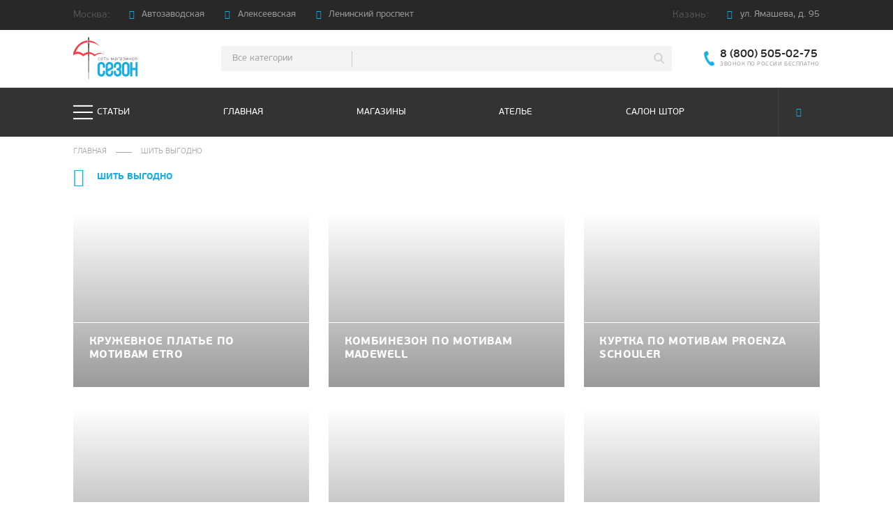

--- FILE ---
content_type: text/html; charset=UTF-8
request_url: https://season.ru/sew-profitable/
body_size: 7371
content:

<!DOCTYPE html>
<html>

<head lang="ru">
    <meta name="robots" content="index, follow">
    <meta name="description" content="Кружевное платье по мотивам Etro, комбинезон по мотивам Madewell, куртка по мотивам Proenza Schouler, жакет от Thom Browne, Офисная блуза по мотивам Carolina Herrera.">
    <meta name="keywords" content="">
    <meta name="copyright" content="Клуб любителей шитья Сезон - сайт, где Вы можете узнать все о шитье">
    <meta name="format-detection" content="telephone=no">
    <meta name="format-detection" content="address=no">
	<meta charset="UTF-8">
	<title>Готовые изделия по мотивам известных кутюрье и модельеров, с сайтом Season.ru шить выгодно</title>
	<base href="https://season.ru/">
	<meta name="theme-color" content="#282828">
	<meta http-equiv="X-UA-Compatible" content="IE=edge,chrome=1">
	<meta name="format-detection" content="telephone=no" />
	<meta name="viewport" content="width=720">
    <link rel="stylesheet" href="/assets/components/minifyx/cache/styles_6f345a9538.min.css" type="text/css" />
	<link rel="stylesheet" href="https://cdnjs.cloudflare.com/ajax/libs/font-awesome/4.7.0/css/font-awesome.min.css" />

	<link rel="shortcut icon" href="favicon.ico" type="image/vnd.microsoft.icon">
</head>

<body class="page page-inner" id="page">
	<header class="header">
		<a class="go-to-old" href="?old-site">ПЕРЕЙТИ НА СТАРУЮ ВЕРСИЮ САЙТА</a>
		<div class="header-top">
			<div class="container">
				<div class="header-navbar">
					<div class="menu-toggle mobile" onclick="">
						<span></span>
						<span></span>
						<span></span>
					</div>
					<div class="header-address-box">
						<div class="header-address">
							<div class="header-address__city">Москва:</div>
														<div class="header-address__item">
								<div class="header-address__item-header"><span class="icon-metro"></span> Автозаводская</div>
								<div class="header-address__item-body">
									<h6>Адрес</h6>
									<p>ул. Автозаводская, д. 9/1</p>
									<h6>Телефон</h6>
									<p><a href="tel:+7 (495) 105-98-42">+7 (495) 105-98-42</a></p>
									<a href="/shops/moscow.html#map">Посмотреть на карте</a>
								</div>
							</div>
							
												<div class="header-address__item">
								<div class="header-address__item-header"><span class="icon-metro"></span> Алексеевская</div>
								<div class="header-address__item-body">
									<h6>Адрес</h6>
									<p>пр.Мира, д.120</p>
									<h6>Телефон</h6>
									<p><a href="tel:+7 (495) 105-98-43">+7 (495) 105-98-43</a></p>
									<a href="/shops/moscow.html#map">Посмотреть на карте</a>
								</div>
							</div>
							
												<div class="header-address__item">
								<div class="header-address__item-header"><span class="icon-metro"></span> Ленинский проспект</div>
								<div class="header-address__item-body">
									<h6>Адрес</h6>
									<p>Ленинский проспект, дом 39/1</p>
									<h6>Телефон</h6>
									<p><a href="tel:+7 (495) 105-98-41">+7 (495) 105-98-41</a></p>
									<a href="/shops/moscow.html#map">Посмотреть на карте</a>
								</div>
							</div>
							
					
						</div>
						<div class="header-address">
							<div class="header-address__city">Казань:</div>
														<div class="header-address__item">
								<div class="header-address__item-header"><span class="icon-point"></span> ул. Ямашева, д. 95</div>
								<div class="header-address__item-body">
									<h6>Адрес</h6>
									<p>ул. Ямашева, д. 95</p>
									<h6>Телефон</h6>
									<p><a>+7 (843) 517-95-65</a></p><p><a>+7 (843) 517-95-73</a></p><p><a>+7 (843) 517-95-81 (ателье)</a></p>
									<a href="https://www.google.com/maps/dir//%D0%BF%D1%80-%D1%82.+%D0%A5%D1%83%D1%81%D0%B0%D0%B8%D0%BD%D0%B0+%D0%AF%D0%BC%D0%B0%D1%88%D0%B5%D0%B2%D0%B0,+95,+%D0%9A%D0%B0%D0%B7%D0%B0%D0%BD%D1%8C,+%D0%A0%D0%B5%D1%81%D0%BF.+%D0%A2%D0%B0%D1%82%D0%B0%D1%80%D1%81%D1%82%D0%B0%D0%BD,+%D0%A0%D0%BE%D1%81%D1%81%D0%B8%D1%8F,+421001/@55.8260367,49.1474585,16.17z/data=!4m8!4m7!1m0!1m5!1m1!1s0x415eb2af710a4fb9:0xbfa3c57b2f693d1f!2m2!1d49.1508387!2d55.8252699?entry=ttu&g_ep=EgoyMDI1MDMzMC4wIKXMDSoASAFQAw%3D%3D#map">Посмотреть на карте</a>
								</div>
							</div>
						</div>
					</div>
					<div class="address-toggle-box mobile">
						<p><i class="fa fa-map-marker" aria-hidden="true"></i>Наши адреса в Казани и в Москве</p>
						<div class="address-toggle"><span></span></div>
						<div class="address-toggle-close"></div>
					</div>
				</div>
			</div>
		</div>
		<div class="header-bottom">
			<div class="container">
				<div class="header-bottom__navbar">
					<a href="/" class="logo"></a>
					<form class="header-search-box" action="/search.html" method="get">
  <div class="header-search-select-box">
	<div class="header-search-select-header">Все категории</div>
	<div class="header-search-select-body">
	  <label class="header-search-select"><input type="radio" name="category"  value="2">Выкройки</label><label class="header-search-select"><input type="radio" name="category"  value="47">Техника шитья</label><label class="header-search-select"><input type="radio" name="category"  value="72">Мода</label><label class="header-search-select"><input type="radio" name="category"  value="77">Рукоделие</label><label class="header-search-select"><input type="radio" name="category"  value="83">Шить выгодно</label><label class="header-search-select"><input type="radio" name="category"  value="84">Ткани и фурнитура</label><label class="header-search-select"><input type="radio" name="category"  value="86">Библиотека</label>
	  <div class="header-search-select">Все категории</div>
	</div>
  </div>
  <input type="text" name="text" class='header-search-input' value="">
  <input type="submit" class='header-search-submit'>
</form>
					<div class="header-search-toggle mobile"></div>
					<div class="header-phone-box">
						
						<a href="tel: 8 (800) 505-02-75" class="header-phone">8 (800) 505-02-75</a>
						<p>Звонок по России бесплатно</p>
					</div>
				</div>
			</div>
		</div>
		<nav class="main-menu">
			<div class="main-menu-top">
				<div class="container">
					<div class="main-menu-container">
						<div class="main-menu-navbar_desk">
							<div class="main-menu-navbar">
								<div class="main-menu-toggle" onclick="">
									<div class='menu-burger'>
										<div class="line"></div>
										<div class="line"></div>
										<div class="line"></div>
									</div>
									<p>Статьи</p>
								</div>
								<div class="main-menu-toggle-close" onclick="">
									<div class='menu-burger'>
										<div class="line"></div>
										<div class="line"></div>
										<div class="line"></div>
									</div>
									<p>Статьи</p>
								</div>
								<form class="main-menu-search-box mobile" action="/search.html" method="get">
  <div class="main-menu-search-select-box">
	<div class="main-menu-search-select-header">Все категории</div>
	<div class="main-menu-search-select-body">
	  <label class="main-menu-search-select"><input type="radio" name="category"  value="2">Выкройки</label><label class="main-menu-search-select"><input type="radio" name="category"  value="47">Техника шитья</label><label class="main-menu-search-select"><input type="radio" name="category"  value="72">Мода</label><label class="main-menu-search-select"><input type="radio" name="category"  value="77">Рукоделие</label><label class="main-menu-search-select"><input type="radio" name="category"  value="83">Шить выгодно</label><label class="main-menu-search-select"><input type="radio" name="category"  value="84">Ткани и фурнитура</label><label class="main-menu-search-select"><input type="radio" name="category"  value="86">Библиотека</label>
	  <div class="main-menu-search-select">Все категории</div>
	</div>
  </div>
  <input type="text" name="text" class='main-menu-search-input'>
  <input type="submit" class='main-menu-search-submit'>
</form>
							</div>
							<div class="main-menu-item"><a href="/">Главная</a></div>
							<div class="main-menu-item"><span>Магазины</span><span class="icon-open"></span><div class="main-menu-item-inner"><div class="main-menu-item"><div class="title">Магазины</div><div class="btn-back"></div></div><div class="main-menu-item"><a href="shops/moscow.html">Магазины в Москве</a></div><div class="main-menu-item"><a href="shops/kazan.html">Магазин в Казани</a></div></div></div><div class="main-menu-item"><span>Ателье</span><span class="icon-open"></span><div class="main-menu-item-inner"><div class="main-menu-item"><div class="title">Ателье</div><div class="btn-back"></div></div><div class="main-menu-item"><a href="atele/moscow.html">Ателье в Москве</a></div><div class="main-menu-item"><a href="atele/kazan.html">Ателье в Казани</a></div></div></div><div class="main-menu-item"><a href="saloon-shtor/">Салон штор</a></div>


							<div class="main-menu-social">
								<!--<a href="https://instagram.com/season_mods" target="_blank" class="main-menu-social-link"><span class="icon-ig"></span></a>-->
								<a href="https://vk.com/cl_season" target="_blank" class="main-menu-social-link"><span class="icon-vk"></span></a>
							</div>
						</div>
						<div class="main-menu-dropdown">
							<div class="main-menu-dropdown-inner">
								<div class="main-menu-item"><a href="patterns/">Выкройки</a><span class="icon-open"></span><div class="main-menu-item-inner"><div class="main-menu-item"><p class="title">Выкройки</p><div class="btn-back">Назад</div></div><div class="main-menu-item"><a href="patterns/techniques-for-constructing-patterns/">Методики построения выкройки</a><span class="icon-open"></span><div class="main-menu-item-inner"><div class="main-menu-item"><p class="title">Методики построения выкройки</p><div class="btn-back">Назад</div></div><div class="main-menu-item"><a href="patterns/techniques-for-constructing-patterns/metodika-olgalosss.html">Методика OlgaLosss</a></div><div class="main-menu-item"><a href="patterns/techniques-for-constructing-patterns/postroenie-vyikrojki-osnovyi.html">Построение выкройки основы мерником</a></div><div class="main-menu-item"><a href="patterns/techniques-for-constructing-patterns/sportivnyij-kup-dlya-devochki.html">Спортивный куп для девочки</a></div></div></div><div class="main-menu-item"><a href="patterns/modeling-clothing/">Моделирование одежды</a><span class="icon-open"></span><div class="main-menu-item-inner"><div class="main-menu-item"><p class="title">Моделирование одежды</p><div class="btn-back">Назад</div></div><div class="main-menu-item"><a href="patterns/modeling-clothing/verxnyaya-odezhda/">Верхняя одежда</a></div><div class="main-menu-item"><a href="patterns/modeling-clothing/platya/">Платья</a></div><div class="main-menu-item"><a href="patterns/modeling-clothing/zhaketyi/">Жакеты</a></div><div class="main-menu-item"><a href="patterns/modeling-clothing/bluzyi/">Блузы</a></div><div class="main-menu-item"><a href="patterns/modeling-clothing/modelirovanie-rukavov/">Моделирование рукавов</a></div><div class="main-menu-item"><a href="patterns/modeling-clothing/yubki/">Юбки</a></div><div class="main-menu-item"><a href="patterns/modeling-clothing/bruki/">Брюки</a></div><div class="main-menu-item"><a href="patterns/modeling-clothing/budushhej-mame.html">Будущей маме</a></div></div></div><div class="main-menu-item"><a href="patterns/ready-made-patterns/">Готовые выкройки</a></div><div class="main-menu-item"><a href="patterns/breadboarding/">Макетирование</a></div><div class="main-menu-item"><a href="patterns/perekoshennyij-kroj/">Перекошенный крой</a></div><div class="main-menu-item"><a href="patterns/transformeryi.html">Трансформеры</a></div><div class="main-menu-item"><a href="patterns/3d/">3D</a></div><div class="main-menu-item"><a href="patterns/princzipyi-modelirovaniya/">Принципы моделирования</a></div></div></div><div class="main-menu-item"><a href="sewing-machinery/">Техника шитья</a><span class="icon-open"></span><div class="main-menu-item-inner"><div class="main-menu-item"><p class="title">Техника шитья</p><div class="btn-back">Назад</div></div><div class="main-menu-item"><a href="sewing-machinery/sewing/">Шитьё одежды</a><span class="icon-open"></span><div class="main-menu-item-inner"><div class="main-menu-item"><p class="title">Шитьё одежды</p><div class="btn-back">Назад</div></div><div class="main-menu-item"><a href="sewing-machinery/sewing/shyom-verxnyuyu-odezhdu/">Шьём верхнюю одежду</a></div><div class="main-menu-item"><a href="sewing-machinery/sewing/shyom-zhaketyi/">Шьём жакеты</a></div><div class="main-menu-item"><a href="sewing-machinery/sewing/shyom-bryuki/">Шьём брюки</a></div><div class="main-menu-item"><a href="sewing-machinery/sewing/shyom-platya/">Шьём платья</a></div><div class="main-menu-item"><a href="sewing-machinery/sewing/shyom-yubki/">Шьём юбки</a></div><div class="main-menu-item"><a href="sewing-machinery/sewing/shyom-bluzki/">Шьём блузки</a></div><div class="main-menu-item"><a href="sewing-machinery/sewing/shyom-korset.html">Шьём корсет</a></div><div class="main-menu-item"><a href="sewing-machinery/sewing/shyom-bele/">Шьём белье</a></div><div class="main-menu-item"><a href="sewing-machinery/sewing/shyom-detyam.html">Шьём детям</a></div><div class="main-menu-item"><a href="sewing-machinery/sewing/shem-muzhchinam/">Шьём мужчинам</a></div></div></div><div class="main-menu-item"><a href="sewing-machinery/dekor-odezhdyi/">Декор одежды</a></div><div class="main-menu-item"><a href="sewing-machinery/shyom-mex-i-kozhu.html">Мех и кожа</a></div><div class="main-menu-item"><a href="sewing-machinery/shyom-razlichnyie-tkani/">Сложные ткани</a></div><div class="main-menu-item"><a href="sewing-machinery/predvaritelnyie-operaczii/">Предварительные операции</a></div><div class="main-menu-item"><a href="sewing-machinery/shvejnyie-operaczii/">Швейные операции</a></div><div class="main-menu-item"><a href="sewing-machinery/karmanyi/">Карманы</a></div><div class="main-menu-item"><a href="sewing-machinery/vorotniki/">Воротники</a></div><div class="main-menu-item"><a href="sewing-machinery/obtachki/">Обтачки и окантовки</a></div><div class="main-menu-item"><a href="sewing-machinery/poyas/">Пояса</a></div><div class="main-menu-item"><a href="sewing-machinery/rukav/">Рукава</a></div><div class="main-menu-item"><a href="sewing-machinery/zastezhki/">Застежки</a></div><div class="main-menu-item"><a href="sewing-machinery/podplechniki/">Подплечники</a></div><div class="main-menu-item"><a href="sewing-machinery/drapirovki-i-kruzhevo/">Драпировки и кружево</a></div><div class="main-menu-item"><a href="sewing-machinery/podkladka/">Подкладка</a></div><div class="main-menu-item"><a href="sewing-machinery/uteplitel.html">Утеплитель</a></div><div class="main-menu-item"><a href="sewing-machinery/mk/">МК</a></div><div class="main-menu-item"><a href="sewing-machinery/fix-landed-products/">Исправление дефектов одежды</a></div><div class="main-menu-item"><a href="sewing-machinery/wet-heat-treatment/">Влажно-тепловая обработка</a></div><div class="main-menu-item"><a href="sewing-machinery/instrumentarij/">Инструментарий</a></div><div class="main-menu-item"><a href="sewing-machinery/trikotazh/">Трикотаж</a></div><div class="main-menu-item"><a href="sewing-machinery/ruchnoe-shityo/">Ручное шитьё</a></div></div></div><div class="main-menu-item"><a href="fashion/">Мода</a></div><div class="main-menu-item"><a href="needlework/">Рукоделие</a></div><div class="main-menu-item"><a href="sew-profitable/">Шить выгодно</a></div><div class="main-menu-item"><a href="fabrics-and-accessories/">Ткани и фурнитура</a></div><div class="main-menu-item"><a href="http://club.season.ru/" target="_blank">Форум</a></div><div class="main-menu-item"><a href="library.html">Библиотека</a></div><div class="main-menu-item"><a href="about-the-project/">О нас</a><span class="icon-open"></span><div class="main-menu-item-inner"><div class="main-menu-item"><p class="title">О нас</p><div class="btn-back">Назад</div></div><div class="main-menu-item"><a href="about-the-project/o-proekte.html">О проекте</a></div><div class="main-menu-item"><a href="about-the-project/contacts.html">Копирайт и контакты</a></div><div class="main-menu-item"><a href="about-the-project/politika-konfidenczialnosti-sajta-sezon.html">Политика конфиденциальности сайта Сезон</a></div></div></div><div class="main-menu-item"><a href="arxiv.html">Архив</a></div><div class="main-menu-item"><a href="saloon-shtor/">Салон штор</a><span class="icon-open"></span><div class="main-menu-item-inner"><div class="main-menu-item"><p class="title">Салон штор</p><div class="btn-back">Назад</div></div><div class="main-menu-item"><a href="saloon-shtor/vannaya.html">Ванная</a></div><div class="main-menu-item"><a href="saloon-shtor/gosttinaya.html">Гостиная</a></div><div class="main-menu-item"><a href="saloon-shtor/detskaya.html">Детская</a></div><div class="main-menu-item"><a href="saloon-shtor/domashnij-tekstil.html">Домашний текстиль</a></div><div class="main-menu-item"><a href="saloon-shtor/kuxnya.html">Кухня</a></div><div class="main-menu-item"><a href="saloon-shtor/lestniczyi.html">Лестницы</a></div><div class="main-menu-item"><a href="saloon-shtor/spalnya.html">Спальня</a></div><div class="main-menu-item"><a href="saloon-shtor/stolovaya.html">Столовая</a></div><div class="main-menu-item"><a href="saloon-shtor/shtoryi-v-ofis.html">Шторы в офис</a></div></div></div><div class="main-menu-item"><a href="sitemap.xml">sitemap</a></div><div class="main-menu-item"><a href="kopirajt.html">Копирайт</a></div>
							</div>
						</div>
					</div>
				</div>
			</div>
		</nav>
	</header>
<div class="container"><div class="bread-crumbs"><a href="/" class="bread-crumbs-link">Главная</a><div class="sep"></div><a href="sew-profitable/" class="bread-crumbs-link">Шить выгодно</a></div></div>
<main class="page-content">
<div class="container">
			<div class="section-nav bb-none">
				<div class="section-title">
					<span class="icon-button"></span>
					<h4>Шить выгодно</h4>
				</div>
			  	<div class="section-slider-arrows mobile">
					<a href="#" class="section-slider-arrow mobile-nav-prev" style="display: none;"><span class="icon-left-arrow"></span></a>
					<a href="#" class="section-slider-arrow mobile-nav-next" style="display: none;"><span class="icon-next"></span></a>
				</div>
			</div>
			<section class="articles">
								<div class="articles-item lazy" data-bg="url('/get_image.php?src=/assets/allowed/articles/184x236/shit_vigodno/plat_etro/01etro_preview.jpg')">
					<a href="sew-profitable/kruzhevnoe-plate-po-motivam-etro.html" class="section-slide-overlay">
						<div class="section-slide-text">
							<p>Кружевное платье по мотивам Etro</p>
							<span class="section-slide-date">27 декабря 2016</span>
						</div>
					</a>
				</div>				<div class="articles-item lazy" data-bg="url('/get_image.php?src=/assets/allowed/articles/184x236/shit_vigodno/kombinezon-po-motivam-madewell/02madewell_preview.jpg')">
					<a href="sew-profitable/kombinezon-po-motivam-madewell.html" class="section-slide-overlay">
						<div class="section-slide-text">
							<p>Комбинезон по мотивам Madewell</p>
							<span class="section-slide-date"> 4 октября 2016</span>
						</div>
					</a>
				</div>				<div class="articles-item lazy" data-bg="url('/get_image.php?src=/assets/allowed/articles/184x236/shit_vigodno/kurtka-po-motivam-proenza-schouler/03proenzaschouler_preview.jpg')">
					<a href="sew-profitable/kurtka-po-motivam-proenza-schouler.html" class="section-slide-overlay">
						<div class="section-slide-text">
							<p>Куртка по мотивам Proenza Schouler</p>
							<span class="section-slide-date"> 6 сентября 2016</span>
						</div>
					</a>
				</div>				<div class="articles-item lazy" data-bg="url('/get_image.php?src=/assets/allowed/articles/184x236/shit_vigodno/zhaket-ot-thom-browne/04thombrowne_preview.jpg')">
					<a href="sew-profitable/zhaket-ot-thom-browne.html" class="section-slide-overlay">
						<div class="section-slide-text">
							<p>Жакет от Thom Browne</p>
							<span class="section-slide-date">16 августа 2016</span>
						</div>
					</a>
				</div>				<div class="articles-item lazy" data-bg="url('/get_image.php?src=/assets/allowed/articles/184x236/shit_vigodno/keyp_ Marc_Jacobs/05marcjacobs_preview.jpg')">
					<a href="sew-profitable/kejp-po-motivam-marc-by-marc-jacobs.html" class="section-slide-overlay">
						<div class="section-slide-text">
							<p>Кейп по мотивам Marc by Marc Jacobs</p>
							<span class="section-slide-date">17 мая 2016</span>
						</div>
					</a>
				</div>				<div class="articles-item lazy" data-bg="url('/get_image.php?src=/assets/allowed/articles/184x236/shit_vigodno/offica_bluze_Carolina_Herrera/06herrera_preview.jpg')">
					<a href="sew-profitable/ofisnaya-bluza-po-motivam-carolina-herrera.html" class="section-slide-overlay">
						<div class="section-slide-text">
							<p>Офисная блуза по мотивам Carolina Herrera</p>
							<span class="section-slide-date"> 6 апреля 2016</span>
						</div>
					</a>
				</div>				<div class="articles-item lazy" data-bg="url('/get_image.php?src=/assets/allowed/articles/184x236/shit_vigodno/palto_J.Crew/07jcrew_preview.jpg')">
					<a href="sew-profitable/palto-po-motivam-j.crew.html" class="section-slide-overlay">
						<div class="section-slide-text">
							<p>Пальто по мотивам J.Crew</p>
							<span class="section-slide-date"> 3 марта 2016</span>
						</div>
					</a>
				</div>				<div class="articles-item lazy" data-bg="url('/get_image.php?src=/assets/allowed/articles/184x236/shit_vigodno/platie_Roland_Mouret/08mouret_preview.jpg')">
					<a href="sew-profitable/plate-po-motivam-roland-mouret.html" class="section-slide-overlay">
						<div class="section-slide-text">
							<p>Платье по мотивам Roland Mouret</p>
							<span class="section-slide-date">17 февраля 2016</span>
						</div>
					</a>
				</div>				<div class="articles-item lazy" data-bg="url('/get_image.php?src=/assets/allowed/articles/184x236/shit_vigodno/djinsy_skinni_Balmain/09balmain_preview.jpg')">
					<a href="sew-profitable/dzhinsyi-skinni-po-motivam-balmain.html" class="section-slide-overlay">
						<div class="section-slide-text">
							<p>Джинсы скинни по мотивам Balmain</p>
							<span class="section-slide-date"> 7 февраля 2016</span>
						</div>
					</a>
				</div>				<div class="articles-item lazy" data-bg="url('/get_image.php?src=/assets/allowed/articles/184x236/shit_vigodno/zhaket_MOSCHINO_JEANS/10moschino_preview.jpg')">
					<a href="sew-profitable/zhaket-po-motivam-moschino-jeans.html" class="section-slide-overlay">
						<div class="section-slide-text">
							<p>Жакет по мотивам MOSCHINO JEANS</p>
							<span class="section-slide-date">26 января 2016</span>
						</div>
					</a>
				</div>				<div class="articles-item lazy" data-bg="url('/get_image.php?src=/assets/allowed/articles/184x236/shit_vigodno/barhat_platie_Valentino/11valentino_preview.jpg')">
					<a href="sew-profitable/barxatnoe-plate-po-motivam-valentino.html" class="section-slide-overlay">
						<div class="section-slide-text">
							<p>Бархатное платье по мотивам Valentino</p>
							<span class="section-slide-date">15 декабря 2015</span>
						</div>
					</a>
				</div>				<div class="articles-item lazy" data-bg="url('/get_image.php?src=/assets/allowed/articles/184x236/shit_vigodno/platie1_Balenciaga/12balenciaga_preview.jpg')">
					<a href="sew-profitable/plate1-po-motivam-balenciaga.html" class="section-slide-overlay">
						<div class="section-slide-text">
							<p>Платье по мотивам Balenciaga</p>
							<span class="section-slide-date"> 8 декабря 2015</span>
						</div>
					</a>
				</div><span class="pageNav"><b>1</b> <a data-page="2" class="bc-next" href="sew-profitable/?page=2">2</a> <a data-page="3" href="sew-profitable/?page=3">3</a> <i>...</i> <a data-page="4" href="sew-profitable/?page=4">4</a></span><div id="navData" data-page-prev="" data-page-next="2"></div>
			</section>
		</div>
	</main>

	<footer class="footer">
		<div class="container">
			<div class="footer-container">
				<div class="footer-site-map">
					<a href="/sitemap.html" class="site-map more-info">Карта сайта</a>
					<div class="footer-social">
						<p>Мы в соц.сетях:</p>
						<!--<a href="https://instagram.com/season_mods" class="footer-social-link"><span class="icon-ig"></span></a>-->
						<a href="https://vk.com/cl_season" target="_blank" class="footer-social-link"><span class="icon-vk"></span></a>
						<a href="https://t.me/season_mods" target="_blank" class="footer-social-link"><span class="icon-tg"></span></a>
					</div>
				</div>
				<nav class="footer-nav">
					<div class="footer-nav-item"><a class="footer-nav-link" href="/">Главная</a></div><div class="footer-nav-item"><a class="footer-nav-link" href="about-the-project/">О нас</a></div><div class="footer-nav-item">Магазины<a class="footer-nav-link_shop" href="shops/moscow.html">Москва</a><a class="footer-nav-link_shop" href="shops/kazan.html">Казань</a></div><div class="footer-nav-item">Ателье<a class="footer-nav-link_shop" href="atele/moscow.html">Москва</a><a class="footer-nav-link_shop" href="atele/kazan.html">Казань</a></div><div class="footer-nav-item"><a class="footer-nav-link" href="saloon-shtor/">Салон штор</a></div><div class="footer-nav-item"><a class="footer-nav-link" href="http://club.season.ru/">Форум</a></div><div class="footer-nav-item"><a class="footer-nav-link" href="needlework/">Рукоделие</a></div><div class="footer-nav-item"><a class="footer-nav-link" href="fabrics-and-accessories/">Ткани и фурнитура</a></div><div class="footer-nav-item"><a class="footer-nav-link" href="patterns/">Выкройки</a></div><div class="footer-nav-item"><a class="footer-nav-link" href="fashion/">Мода</a></div><div class="footer-nav-item"><a class="footer-nav-link" href="sewing-machinery/">Техника шитья</a></div><div class="footer-nav-item"><a class="footer-nav-link" href="sew-profitable/">Шить выгодно</a></div><div class="footer-nav-item"><a class="footer-nav-link" href="library.html">Библиотека</a></div><div class="footer-nav-item"><a class="footer-nav-link" href="arxiv.html">Архив статей</a></div><div class="footer-nav-item"><a class="footer-nav-link" href="about-the-project/contacts.html">Копирайт</a></div>

				</nav>
				<!-- <div class="footer-subscription">
					<p>Новости клуба</p>
					<form action="https://mailer.adm.season.ru/?task=subform" method="post" accept-charset="utf-8">
						<input type="hidden" text="action" value="post">
					    <input type="hidden" text="8" name="id_cat[]">
						<input type="email" name="email" placeholder="e-mail" required>
						<label>
							<input type="checkbox" required>
							<span class="checkbox"><span></span></span>
							<p class="privacy">Принимаю <a target="_blank" href="/about-the-project/politika-konfidenczialnosti-sajta-sezon.html">политику конфиденциальности</a></p>
						</label>
						<input type="submit" value="писаться">
					</form> -->
					<!-- MassDelivery.ru subscribe form code -->
<!-- <link rel="stylesheet" href="https://form.massdelivery.ru/e1bbeb24091b44f1f4048bbc87edacd11278fd23/">
<script type="text/javascript" src="https://form.massdelivery.ru/52568378bec6f68117c48f2f786db466014ee5a0/"></script>
<script type="text/javascript">
    _sr(function() {
        _sr('form[name="MD_form__81"]').find('div#sr-preload_').prop('id', 'sr-preload__81');
        _sr('#sr-preload__81').css({'width':parseInt(_sr('form[name="MD_form__81"]').width() + 'px'), 'height':parseInt(_sr('form[name="MD_form__81"]').height()) + 'px', 'line-height':parseInt(_sr('form[name="MD_form__81"]').height()) + 'px'}).show();
        if(_sr('form[name="MD_form__81"]').find('input[name="script_url__81"]').length) {
            _sr.ajax({
                url: _sr('input[name="script_url__81"]').val() + '/' + (typeof document.charset !== 'undefined' ? document.charset : document.characterSet),
                dataType: "script",
                success: function() {
                    _sr('#sr-preload__81').hide();
                }
            });
        }
    });
</script>
        <div id="outer_alignment" align="center">
            <form name="MD_form__81" class="sr-box" method="post" action="https://massdelivery.ru/subscribe.html" style="width: 300px; margin-top: 35px; border: 1px solid rgb(23, 174, 230); border-radius: 0px; opacity: 1;">
<input type="text" name="field_name" class="sr-name">
<ul class="sr-box-list">
    <li class="sr-_81" class="sr-116_38" style="text-align: center; border: 0px solid rgb(0, 0, 0); border-radius: 0px; height: auto;">
        <input type="hidden" name="element_header" value="" style="font-family: Arial; color: rgb(0, 0, 0); font-size: 12px; font-style: normal; font-weight: normal; background-color: rgb(255, 255, 255); border: none; box-shadow: none;">
    </li>
    <li class="sr-_81" class="sr-116_38" style="text-align: center; background: rgb(255, 255, 255); border-radius: 0px; height: 65px;">
        <label style="text-align: center; font-weight: normal; font-family: arial; color: rgb(0, 0, 0); font-size: 12px; font-style: normal; display: none;" class="remove_labels"></label>
        <input type="text" name="field_email" class="field-required" style="background-image: none; font-family: arial; color: rgb(189, 189, 189); font-size: 13px; font-weight: bold; border: 2px solid rgb(188, 188, 188); background-color: rgb(255, 255, 255); border-radius: 0px; height: 47px; box-shadow: none; margin-top: 15px;" value="Ваш email-адрес">
    </li>
    <li class="sr-_81" class="sr-116_38" style="text-align: center; background: rgb(255, 255, 255); border-radius: 0px; height: 110px;">
        <input type="submit" name="subscribe" value="Подписаться" style="background-image: none; font-family: arial; color: rgb(255, 255, 255); font-size: 15px; font-weight: bold; border: 2px solid rgb(255, 255, 255); background-color: rgb(128, 203, 10); margin-top: 32px; border-radius: 5px; height: 49px; box-shadow: none;">
    </li>
</ul><input type="hidden" name="uid" value="8301">
            <input type="hidden" name="did[]" value="4168"><input type="hidden" name="did[]" value="4145"><input type="hidden" name="did[]" value="4133"><input name="script_url__81" type="hidden" value="https://form.massdelivery.ru/61dad817110c60d738e037383722ae81c9b1d067/_81"><input type="hidden" name="md_form_id" value=""></form>
        </div> -->
    <!-- MassDelivery.ru subscribe form code -->
				</div>
				<div class="scroll-top" onclick="">
					<span></span> наверх
				</div>
			</div>
			<div class="footer-creators">
				Сайт разработан в <a href="https://studio-88.ru/" target="_blank">STUDIO-88</a>
				<br />
<!-- Yandex.Metrika counter -->

				    
                            <script type="text/javascript" >
   (function(m,e,t,r,i,k,a){m[i]=m[i]||function(){(m[i].a=m[i].a||[]).push(arguments)};
   m[i].l=1*new Date();k=e.createElement(t),a=e.getElementsByTagName(t)[0],k.async=1,k.src=r,a.parentNode.insertBefore(k,a)})
   (window, document, "script", "https://mc.yandex.ru/metrika/tag.js", "ym");

   ym(70591084, "init", {
        clickmap:true,
        trackLinks:true,
        accurateTrackBounce:true
   });
</script>
<noscript><div><img src="https://mc.yandex.ru/watch/70591084" style="position:absolute; left:-9999px;" alt="" /></div></noscript>
                            
                        
<!-- /Yandex.Metrika counter -->

			</div>
		</div>
	</footer>

<script type="text/javascript" src="/assets/components/minifyx/cache/scripts_11faecc920.min.js"></script>
    <!--
	<script src="/js/jquery.min.js"></script>
	<script src="/js/swiper.js"></script>
	<script src="/js/jquery.fancybox.min.js"></script>
	<script src="/js/jquery.nicescroll.min.js"></script>
	<script src="/js/autosize.min.js"></script>
	<script src="/js/iframe_api.js"></script>
	<script src="/js/intersection-observer.js"></script>
    <script src="/js/lazyload.min.js"></script>
	<script src="/js/app.js?1768775287"></script>
	-->
	<!-- 0,2938 s, 29, 0,0238 s -->
</body>

</html>


--- FILE ---
content_type: text/css
request_url: https://season.ru/assets/components/minifyx/cache/styles_6f345a9538.min.css
body_size: 36375
content:
a,abbr,acronym,address,applet,article,aside,audio,b,big,blockquote,body,canvas,caption,center,cite,code,dd,del,details,dfn,div,dl,dt,em,embed,fieldset,figcaption,figure,footer,form,h1,h2,h3,h4,h5,h6,header,hgroup,html,i,iframe,img,ins,kbd,label,legend,li,mark,menu,nav,object,ol,output,p,pre,q,ruby,s,samp,section,small,span,strike,strong,sub,summary,sup,table,tbody,td,tfoot,th,thead,time,tr,tt,u,ul,var,video{margin:0;padding:0;border:0;font-size:100%;font:inherit;vertical-align:baseline}article,aside,details,figcaption,figure,footer,header,hgroup,menu,nav,section{display:block}body{line-height:1}ol,ul{list-style:none}blockquote,q{quotes:none}blockquote:after,blockquote:before,q:after,q:before{content:"";content:none}table{border-collapse:collapse;border-spacing:0}*,:after,:before{margin:0;padding:0;-webkit-box-sizing:border-box;box-sizing:border-box;line-height:1}:focus{border:0;outline:0}a{text-decoration:none;font-size:inherit;color:inherit}button,input,select,textarea{border:0;outline:0}select{-webkit-appearance:none;-moz-appearance:none;appearance:none}select:-ms-expand{display:none}
.swiper-container {margin-left: auto;margin-right: auto;position: relative;overflow: hidden;list-style: none;padding: 0;z-index: 1;}
.swiper-container-no-flexbox .swiper-slide {float: left;}
.swiper-container-vertical>.swiper-wrapper {-webkit-box-orient: vertical;-webkit-box-direction: normal;-webkit-flex-direction: column;-ms-flex-direction: column;flex-direction: column;}
.swiper-wrapper {position: relative;width: 100%;height: 100%;z-index: 1;display: -webkit-box;display: -webkit-flex;display: -ms-flexbox;display: flex;-webkit-transition-property: -webkit-transform;transition-property: -webkit-transform;transition-property: transform;transition-property: transform,-webkit-transform;-o-transition-property: transform;-webkit-box-sizing: content-box;box-sizing: content-box;}
.swiper-container-android .swiper-slide, .swiper-wrapper {-webkit-transform: translate3d(0,0,0);transform: translate3d(0,0,0);}
.swiper-container-multirow>.swiper-wrapper {-webkit-flex-wrap: wrap;-ms-flex-wrap: wrap;flex-wrap: wrap;}
.swiper-container-free-mode>.swiper-wrapper {-webkit-transition-timing-function: ease-out;-o-transition-timing-function: ease-out;transition-timing-function: ease-out;margin: 0 auto;}
.swiper-slide {-webkit-flex-shrink: 0;-ms-flex-negative: 0;flex-shrink: 0;width: 100%;height: 100%;position: relative;-webkit-transition-property: -webkit-transform;transition-property: -webkit-transform;transition-property: transform;transition-property: transform,-webkit-transform;-o-transition-property: transform;}
.swiper-slide-invisible-blank {visibility: hidden;}
.swiper-container-autoheight, .swiper-container-autoheight .swiper-slide {height: auto;}
.swiper-container-autoheight .swiper-wrapper {-webkit-box-align: start;-webkit-align-items: flex-start;-ms-flex-align: start;align-items: flex-start;-webkit-transition-property: height,-webkit-transform;transition-property: height,-webkit-transform;transition-property: transform,height;transition-property: transform,height,-webkit-transform;-o-transition-property: transform,height;}
.swiper-container-3d {-webkit-perspective: 1200px;perspective: 1200px;}
.swiper-container-3d .swiper-cube-shadow, .swiper-container-3d .swiper-slide, .swiper-container-3d .swiper-slide-shadow-bottom, .swiper-container-3d .swiper-slide-shadow-left, .swiper-container-3d .swiper-slide-shadow-right, .swiper-container-3d .swiper-slide-shadow-top, .swiper-container-3d .swiper-wrapper {-webkit-transform-style: preserve-3d;transform-style: preserve-3d;}
.swiper-container-3d .swiper-slide-shadow-bottom, .swiper-container-3d .swiper-slide-shadow-left, .swiper-container-3d .swiper-slide-shadow-right, .swiper-container-3d .swiper-slide-shadow-top {position: absolute;left: 0;top: 0;width: 100%;height: 100%;pointer-events: none;z-index: 10;}
.swiper-container-3d .swiper-slide-shadow-left {background-image: -webkit-gradient(linear,right top,left top,from(rgba(0,0,0,.5)),to(rgba(0,0,0,0)));background-image: -webkit-linear-gradient(right,rgba(0,0,0,.5),rgba(0,0,0,0));background-image: -o-linear-gradient(right,rgba(0,0,0,.5),rgba(0,0,0,0));background-image: linear-gradient(to left,rgba(0,0,0,.5),rgba(0,0,0,0));}
.swiper-container-3d .swiper-slide-shadow-right {background-image: -webkit-gradient(linear,left top,right top,from(rgba(0,0,0,.5)),to(rgba(0,0,0,0)));background-image: -webkit-linear-gradient(left,rgba(0,0,0,.5),rgba(0,0,0,0));background-image: -o-linear-gradient(left,rgba(0,0,0,.5),rgba(0,0,0,0));background-image: linear-gradient(to right,rgba(0,0,0,.5),rgba(0,0,0,0));}
.swiper-container-3d .swiper-slide-shadow-top {background-image: -webkit-gradient(linear,left bottom,left top,from(rgba(0,0,0,.5)),to(rgba(0,0,0,0)));background-image: -webkit-linear-gradient(bottom,rgba(0,0,0,.5),rgba(0,0,0,0));background-image: -o-linear-gradient(bottom,rgba(0,0,0,.5),rgba(0,0,0,0));background-image: linear-gradient(to top,rgba(0,0,0,.5),rgba(0,0,0,0));}
.swiper-container-3d .swiper-slide-shadow-bottom {background-image: -webkit-gradient(linear,left top,left bottom,from(rgba(0,0,0,.5)),to(rgba(0,0,0,0)));background-image: -webkit-linear-gradient(top,rgba(0,0,0,.5),rgba(0,0,0,0));background-image: -o-linear-gradient(top,rgba(0,0,0,.5),rgba(0,0,0,0));background-image: linear-gradient(to bottom,rgba(0,0,0,.5),rgba(0,0,0,0));}
.swiper-container-wp8-horizontal, .swiper-container-wp8-horizontal>.swiper-wrapper {-ms-touch-action: pan-y;touch-action: pan-y;}
.swiper-container-wp8-vertical, .swiper-container-wp8-vertical>.swiper-wrapper {-ms-touch-action: pan-x;touch-action: pan-x;}
.swiper-button-next, .swiper-button-prev {position: absolute;top: 50%;width: 27px;height: 44px;margin-top: -22px;z-index: 10;cursor: pointer;background-size: 27px 44px;background-position: center;background-repeat: no-repeat;}
.swiper-button-next.swiper-button-disabled, .swiper-button-prev.swiper-button-disabled {opacity: .35;cursor: auto;pointer-events: none;}
.swiper-button-prev, .swiper-container-rtl .swiper-button-next {background-image: url("data:image/svg+xml;charset=utf-8,%3Csvg%20xmlns%3D\'http%3A%2F%2Fwww.w3.org%2F2000%2Fsvg\'%20viewBox%3D\'0%200%2027%2044\'%3E%3Cpath%20d%3D\'M0%2C22L22%2C0l2.1%2C2.1L4.2%2C22l19.9%2C19.9L22%2C44L0%2C22L0%2C22L0%2C22z\'%20fill%3D\'%23007aff\'%2F%3E%3C%2Fsvg%3E");left: 10px;right: auto;}
.swiper-button-next, .swiper-container-rtl .swiper-button-prev {background-image: url("data:image/svg+xml;charset=utf-8,%3Csvg%20xmlns%3D\'http%3A%2F%2Fwww.w3.org%2F2000%2Fsvg\'%20viewBox%3D\'0%200%2027%2044\'%3E%3Cpath%20d%3D\'M27%2C22L27%2C22L5%2C44l-2.1-2.1L22.8%2C22L2.9%2C2.1L5%2C0L27%2C22L27%2C22z\'%20fill%3D\'%23007aff\'%2F%3E%3C%2Fsvg%3E");right: 10px;left: auto;}
.swiper-button-prev.swiper-button-white, .swiper-container-rtl .swiper-button-next.swiper-button-white {background-image: url("data:image/svg+xml;charset=utf-8,%3Csvg%20xmlns%3D\'http%3A%2F%2Fwww.w3.org%2F2000%2Fsvg\'%20viewBox%3D\'0%200%2027%2044\'%3E%3Cpath%20d%3D\'M0%2C22L22%2C0l2.1%2C2.1L4.2%2C22l19.9%2C19.9L22%2C44L0%2C22L0%2C22L0%2C22z\'%20fill%3D\'%23ffffff\'%2F%3E%3C%2Fsvg%3E");}
.swiper-button-next.swiper-button-white, .swiper-container-rtl .swiper-button-prev.swiper-button-white {background-image: url("data:image/svg+xml;charset=utf-8,%3Csvg%20xmlns%3D\'http%3A%2F%2Fwww.w3.org%2F2000%2Fsvg\'%20viewBox%3D\'0%200%2027%2044\'%3E%3Cpath%20d%3D\'M27%2C22L27%2C22L5%2C44l-2.1-2.1L22.8%2C22L2.9%2C2.1L5%2C0L27%2C22L27%2C22z\'%20fill%3D\'%23ffffff\'%2F%3E%3C%2Fsvg%3E");}
.swiper-button-prev.swiper-button-black, .swiper-container-rtl .swiper-button-next.swiper-button-black {background-image: url("data:image/svg+xml;charset=utf-8,%3Csvg%20xmlns%3D\'http%3A%2F%2Fwww.w3.org%2F2000%2Fsvg\'%20viewBox%3D\'0%200%2027%2044\'%3E%3Cpath%20d%3D\'M0%2C22L22%2C0l2.1%2C2.1L4.2%2C22l19.9%2C19.9L22%2C44L0%2C22L0%2C22L0%2C22z\'%20fill%3D\'%23000000\'%2F%3E%3C%2Fsvg%3E");}
.swiper-button-next.swiper-button-black, .swiper-container-rtl .swiper-button-prev.swiper-button-black {background-image: url("data:image/svg+xml;charset=utf-8,%3Csvg%20xmlns%3D\'http%3A%2F%2Fwww.w3.org%2F2000%2Fsvg\'%20viewBox%3D\'0%200%2027%2044\'%3E%3Cpath%20d%3D\'M27%2C22L27%2C22L5%2C44l-2.1-2.1L22.8%2C22L2.9%2C2.1L5%2C0L27%2C22L27%2C22z\'%20fill%3D\'%23000000\'%2F%3E%3C%2Fsvg%3E");}
.swiper-button-lock {display: none;}
.swiper-pagination {position: absolute;text-align: center;-webkit-transition: .3s opacity;-o-transition: .3s opacity;transition: .3s opacity;-webkit-transform: translate3d(0,0,0);transform: translate3d(0,0,0);z-index: 10;}
.swiper-pagination.swiper-pagination-hidden {opacity: 0;}
.swiper-container-horizontal>.swiper-pagination-bullets, .swiper-pagination-custom, .swiper-pagination-fraction {bottom: 10px;left: 0;width: 100%;}
.swiper-pagination-bullets-dynamic {overflow: hidden;font-size: 0;}
.swiper-pagination-bullets-dynamic .swiper-pagination-bullet {-webkit-transform: scale(.33);-ms-transform: scale(.33);transform: scale(.33);position: relative;}
.swiper-pagination-bullets-dynamic .swiper-pagination-bullet-active {-webkit-transform: scale(1);-ms-transform: scale(1);transform: scale(1);}
.swiper-pagination-bullets-dynamic .swiper-pagination-bullet-active-main {-webkit-transform: scale(1);-ms-transform: scale(1);transform: scale(1);}
.swiper-pagination-bullets-dynamic .swiper-pagination-bullet-active-prev {-webkit-transform: scale(.66);-ms-transform: scale(.66);transform: scale(.66);}
.swiper-pagination-bullets-dynamic .swiper-pagination-bullet-active-prev-prev {-webkit-transform: scale(.33);-ms-transform: scale(.33);transform: scale(.33);}
.swiper-pagination-bullets-dynamic .swiper-pagination-bullet-active-next {-webkit-transform: scale(.66);-ms-transform: scale(.66);transform: scale(.66);}
.swiper-pagination-bullets-dynamic .swiper-pagination-bullet-active-next-next {-webkit-transform: scale(.33);-ms-transform: scale(.33);transform: scale(.33);}
.swiper-pagination-bullet {width: 8px;height: 8px;display: inline-block;border-radius: 100%;background: #000;opacity: .2;}
button.swiper-pagination-bullet {border: none;margin: 0;padding: 0;-webkit-box-shadow: none;box-shadow: none;-webkit-appearance: none;-moz-appearance: none;appearance: none;}
.swiper-pagination-clickable .swiper-pagination-bullet {cursor: pointer;}
.swiper-pagination-bullet-active {opacity: 1;background: #007aff;}
.swiper-container-vertical>.swiper-pagination-bullets {right: 10px;top: 50%;-webkit-transform: translate3d(0,-50%,0);transform: translate3d(0,-50%,0);}
.swiper-container-vertical>.swiper-pagination-bullets .swiper-pagination-bullet {margin: 6px 0;display: block;}
.swiper-container-vertical>.swiper-pagination-bullets.swiper-pagination-bullets-dynamic {top: 50%;-webkit-transform: translateY(-50%);-ms-transform: translateY(-50%);transform: translateY(-50%);width: 8px;}
.swiper-container-vertical>.swiper-pagination-bullets.swiper-pagination-bullets-dynamic .swiper-pagination-bullet {display: inline-block;-webkit-transition: .2s top,.2s -webkit-transform;transition: .2s top,.2s -webkit-transform;transition: .2s transform,.2s top;transition: .2s transform,.2s top,.2s -webkit-transform;-o-transition: .2s transform,.2s top;}
.swiper-container-horizontal>.swiper-pagination-bullets .swiper-pagination-bullet {margin: 0 4px;}
.swiper-container-horizontal>.swiper-pagination-bullets.swiper-pagination-bullets-dynamic {left: 50%;-webkit-transform: translateX(-50%);-ms-transform: translateX(-50%);transform: translateX(-50%);white-space: nowrap;}
.swiper-container-horizontal>.swiper-pagination-bullets.swiper-pagination-bullets-dynamic .swiper-pagination-bullet {-webkit-transition: .2s left,.2s -webkit-transform;transition: .2s left,.2s -webkit-transform;transition: .2s transform,.2s left;transition: .2s transform,.2s left,.2s -webkit-transform;-o-transition: .2s transform,.2s left;}
.swiper-container-horizontal.swiper-container-rtl>.swiper-pagination-bullets-dynamic .swiper-pagination-bullet {-webkit-transition: .2s right,.2s -webkit-transform;transition: .2s right,.2s -webkit-transform;transition: .2s transform,.2s right;transition: .2s transform,.2s right,.2s -webkit-transform;-o-transition: .2s transform,.2s right;}
.swiper-pagination-progressbar {background: rgba(0,0,0,.25);position: absolute;}
.swiper-pagination-progressbar .swiper-pagination-progressbar-fill {background: #007aff;position: absolute;left: 0;top: 0;width: 100%;height: 100%;-webkit-transform: scale(0);-ms-transform: scale(0);transform: scale(0);-webkit-transform-origin: left top;-ms-transform-origin: left top;transform-origin: left top;}
.swiper-container-rtl .swiper-pagination-progressbar .swiper-pagination-progressbar-fill {-webkit-transform-origin: right top;-ms-transform-origin: right top;transform-origin: right top;}
.swiper-container-horizontal>.swiper-pagination-progressbar, .swiper-container-vertical>.swiper-pagination-progressbar.swiper-pagination-progressbar-opposite {width: 100%;height: 4px;left: 0;top: 0;}
.swiper-container-horizontal>.swiper-pagination-progressbar.swiper-pagination-progressbar-opposite, .swiper-container-vertical>.swiper-pagination-progressbar {width: 4px;height: 100%;left: 0;top: 0;}
.swiper-pagination-white .swiper-pagination-bullet-active {background: #fff;}
.swiper-pagination-progressbar.swiper-pagination-white {background: rgba(255,255,255,.25);}
.swiper-pagination-progressbar.swiper-pagination-white .swiper-pagination-progressbar-fill {background: #fff;}
.swiper-pagination-black .swiper-pagination-bullet-active {background: #000;}
.swiper-pagination-progressbar.swiper-pagination-black {background: rgba(0,0,0,.25);}
.swiper-pagination-progressbar.swiper-pagination-black .swiper-pagination-progressbar-fill {background: #000;}
.swiper-pagination-lock {display: none;}
.swiper-scrollbar {border-radius: 10px;position: relative;-ms-touch-action: none;background: rgba(0,0,0,.1);}
.swiper-container-horizontal>.swiper-scrollbar {position: absolute;left: 1%;bottom: 3px;z-index: 50;height: 5px;width: 98%;}
.swiper-container-vertical>.swiper-scrollbar {position: absolute;right: 3px;top: 1%;z-index: 50;width: 5px;height: 98%;}
.swiper-scrollbar-drag {height: 100%;width: 100%;position: relative;background: rgba(0,0,0,.5);border-radius: 10px;left: 0;top: 0;}
.swiper-scrollbar-cursor-drag {cursor: move;}
.swiper-scrollbar-lock {display: none;}
.swiper-zoom-container {width: 100%;height: 100%;display: -webkit-box;display: -webkit-flex;display: -ms-flexbox;display: flex;-webkit-box-pack: center;-webkit-justify-content: center;-ms-flex-pack: center;justify-content: center;-webkit-box-align: center;-webkit-align-items: center;-ms-flex-align: center;align-items: center;text-align: center;}
.swiper-zoom-container>canvas, .swiper-zoom-container>img, .swiper-zoom-container>svg {max-width: 100%;max-height: 100%;-o-object-fit: contain;object-fit: contain;}
.swiper-slide-zoomed {cursor: move;}
.swiper-lazy-preloader {width: 42px;height: 42px;position: absolute;left: 50%;top: 50%;margin-left: -21px;margin-top: -21px;z-index: 10;-webkit-transform-origin: 50%;-ms-transform-origin: 50%;transform-origin: 50%;-webkit-animation: swiper-preloader-spin 1s steps(12,end) infinite;animation: swiper-preloader-spin 1s steps(12,end) infinite;}
.swiper-lazy-preloader:after {display: block;content: "";width: 100%;height: 100%;background-image: url("data:image/svg+xml;charset=utf-8,%3Csvg%20viewBox%3D\'0%200%20120%20120\'%20xmlns%3D\'http%3A%2F%2Fwww.w3.org%2F2000%2Fsvg\'%20xmlns%3Axlink%3D\'http%3A%2F%2Fwww.w3.org%2F1999%2Fxlink\'%3E%3Cdefs%3E%3Cline%20id%3D\'l\'%20x1%3D\'60\'%20x2%3D\'60\'%20y1%3D\'7\'%20y2%3D\'27\'%20stroke%3D\'%236c6c6c\'%20stroke-width%3D\'11\'%20stroke-linecap%3D\'round\'%2F%3E%3C%2Fdefs%3E%3Cg%3E%3Cuse%20xlink%3Ahref%3D\'%23l\'%20opacity%3D\'.27\'%2F%3E%3Cuse%20xlink%3Ahref%3D\'%23l\'%20opacity%3D\'.27\'%20transform%3D\'rotate(30%2060%2C60)\'%2F%3E%3Cuse%20xlink%3Ahref%3D\'%23l\'%20opacity%3D\'.27\'%20transform%3D\'rotate(60%2060%2C60)\'%2F%3E%3Cuse%20xlink%3Ahref%3D\'%23l\'%20opacity%3D\'.27\'%20transform%3D\'rotate(90%2060%2C60)\'%2F%3E%3Cuse%20xlink%3Ahref%3D\'%23l\'%20opacity%3D\'.27\'%20transform%3D\'rotate(120%2060%2C60)\'%2F%3E%3Cuse%20xlink%3Ahref%3D\'%23l\'%20opacity%3D\'.27\'%20transform%3D\'rotate(150%2060%2C60)\'%2F%3E%3Cuse%20xlink%3Ahref%3D\'%23l\'%20opacity%3D\'.37\'%20transform%3D\'rotate(180%2060%2C60)\'%2F%3E%3Cuse%20xlink%3Ahref%3D\'%23l\'%20opacity%3D\'.46\'%20transform%3D\'rotate(210%2060%2C60)\'%2F%3E%3Cuse%20xlink%3Ahref%3D\'%23l\'%20opacity%3D\'.56\'%20transform%3D\'rotate(240%2060%2C60)\'%2F%3E%3Cuse%20xlink%3Ahref%3D\'%23l\'%20opacity%3D\'.66\'%20transform%3D\'rotate(270%2060%2C60)\'%2F%3E%3Cuse%20xlink%3Ahref%3D\'%23l\'%20opacity%3D\'.75\'%20transform%3D\'rotate(300%2060%2C60)\'%2F%3E%3Cuse%20xlink%3Ahref%3D\'%23l\'%20opacity%3D\'.85\'%20transform%3D\'rotate(330%2060%2C60)\'%2F%3E%3C%2Fg%3E%3C%2Fsvg%3E");background-position: 50%;background-size: 100%;background-repeat: no-repeat;}
.swiper-lazy-preloader-white:after {background-image: url("data:image/svg+xml;charset=utf-8,%3Csvg%20viewBox%3D\'0%200%20120%20120\'%20xmlns%3D\'http%3A%2F%2Fwww.w3.org%2F2000%2Fsvg\'%20xmlns%3Axlink%3D\'http%3A%2F%2Fwww.w3.org%2F1999%2Fxlink\'%3E%3Cdefs%3E%3Cline%20id%3D\'l\'%20x1%3D\'60\'%20x2%3D\'60\'%20y1%3D\'7\'%20y2%3D\'27\'%20stroke%3D\'%23fff\'%20stroke-width%3D\'11\'%20stroke-linecap%3D\'round\'%2F%3E%3C%2Fdefs%3E%3Cg%3E%3Cuse%20xlink%3Ahref%3D\'%23l\'%20opacity%3D\'.27\'%2F%3E%3Cuse%20xlink%3Ahref%3D\'%23l\'%20opacity%3D\'.27\'%20transform%3D\'rotate(30%2060%2C60)\'%2F%3E%3Cuse%20xlink%3Ahref%3D\'%23l\'%20opacity%3D\'.27\'%20transform%3D\'rotate(60%2060%2C60)\'%2F%3E%3Cuse%20xlink%3Ahref%3D\'%23l\'%20opacity%3D\'.27\'%20transform%3D\'rotate(90%2060%2C60)\'%2F%3E%3Cuse%20xlink%3Ahref%3D\'%23l\'%20opacity%3D\'.27\'%20transform%3D\'rotate(120%2060%2C60)\'%2F%3E%3Cuse%20xlink%3Ahref%3D\'%23l\'%20opacity%3D\'.27\'%20transform%3D\'rotate(150%2060%2C60)\'%2F%3E%3Cuse%20xlink%3Ahref%3D\'%23l\'%20opacity%3D\'.37\'%20transform%3D\'rotate(180%2060%2C60)\'%2F%3E%3Cuse%20xlink%3Ahref%3D\'%23l\'%20opacity%3D\'.46\'%20transform%3D\'rotate(210%2060%2C60)\'%2F%3E%3Cuse%20xlink%3Ahref%3D\'%23l\'%20opacity%3D\'.56\'%20transform%3D\'rotate(240%2060%2C60)\'%2F%3E%3Cuse%20xlink%3Ahref%3D\'%23l\'%20opacity%3D\'.66\'%20transform%3D\'rotate(270%2060%2C60)\'%2F%3E%3Cuse%20xlink%3Ahref%3D\'%23l\'%20opacity%3D\'.75\'%20transform%3D\'rotate(300%2060%2C60)\'%2F%3E%3Cuse%20xlink%3Ahref%3D\'%23l\'%20opacity%3D\'.85\'%20transform%3D\'rotate(330%2060%2C60)\'%2F%3E%3C%2Fg%3E%3C%2Fsvg%3E");}
@-webkit-keyframes swiper-preloader-spin {100% {-webkit-transform: rotate(360deg);transform: rotate(360deg);}}
@keyframes swiper-preloader-spin {100% {-webkit-transform: rotate(360deg);transform: rotate(360deg);}}
.swiper-container .swiper-notification {position: absolute;left: 0;top: 0;pointer-events: none;opacity: 0;z-index: -1000;}
.swiper-container-fade.swiper-container-free-mode .swiper-slide {-webkit-transition-timing-function: ease-out;-o-transition-timing-function: ease-out;transition-timing-function: ease-out;}
.swiper-container-fade .swiper-slide {pointer-events: none;-webkit-transition-property: opacity;-o-transition-property: opacity;transition-property: opacity;}
.swiper-container-fade .swiper-slide .swiper-slide {pointer-events: none;}
.swiper-container-fade .swiper-slide-active, .swiper-container-fade .swiper-slide-active .swiper-slide-active {pointer-events: auto;}
.swiper-container-cube {overflow: visible;}
.swiper-container-cube .swiper-slide {pointer-events: none;-webkit-backface-visibility: hidden;backface-visibility: hidden;z-index: 1;visibility: hidden;-webkit-transform-origin: 0 0;-ms-transform-origin: 0 0;transform-origin: 0 0;width: 100%;height: 100%;}
.swiper-container-cube .swiper-slide .swiper-slide {pointer-events: none;}
.swiper-container-cube.swiper-container-rtl .swiper-slide {-webkit-transform-origin: 100% 0;-ms-transform-origin: 100% 0;transform-origin: 100% 0;}
.swiper-container-cube .swiper-slide-active, .swiper-container-cube .swiper-slide-active .swiper-slide-active {pointer-events: auto;}
.swiper-container-cube .swiper-slide-active, .swiper-container-cube .swiper-slide-next, .swiper-container-cube .swiper-slide-next+.swiper-slide, .swiper-container-cube .swiper-slide-prev {pointer-events: auto;visibility: visible;}
.swiper-container-cube .swiper-slide-shadow-bottom, .swiper-container-cube .swiper-slide-shadow-left, .swiper-container-cube .swiper-slide-shadow-right, .swiper-container-cube .swiper-slide-shadow-top {z-index: 0;-webkit-backface-visibility: hidden;backface-visibility: hidden;}
.swiper-container-cube .swiper-cube-shadow {position: absolute;left: 0;bottom: 0;width: 100%;height: 100%;background: #000;opacity: .6;-webkit-filter: blur(50px);filter: blur(50px);z-index: 0;}
.swiper-container-flip {overflow: visible;}
.swiper-container-flip .swiper-slide {pointer-events: none;-webkit-backface-visibility: hidden;backface-visibility: hidden;z-index: 1;}
.swiper-container-flip .swiper-slide .swiper-slide {pointer-events: none;}
.swiper-container-flip .swiper-slide-active, .swiper-container-flip .swiper-slide-active .swiper-slide-active {pointer-events: auto;}
.swiper-container-flip .swiper-slide-shadow-bottom, .swiper-container-flip .swiper-slide-shadow-left, .swiper-container-flip .swiper-slide-shadow-right, .swiper-container-flip .swiper-slide-shadow-top {z-index: 0;-webkit-backface-visibility: hidden;backface-visibility: hidden;}
.swiper-container-coverflow .swiper-wrapper {-ms-perspective: 1200px;}
body.compensate-for-scrollbar {overflow: hidden;}
.fancybox-active {height: auto;}
.fancybox-is-hidden {left: -9999px;margin: 0;position: absolute !important;top: -9999px;visibility: hidden;}
.fancybox-container {-webkit-backface-visibility: hidden;backface-visibility: hidden;height: 100%;left: 0;outline: none;position: fixed;-webkit-tap-highlight-color: transparent;top: 0;-ms-touch-action: manipulation;touch-action: manipulation;-webkit-transform: translateZ(0);transform: translateZ(0);width: 100%;z-index: 99992;}
.fancybox-container * {box-sizing: border-box;}
.fancybox-bg, .fancybox-inner, .fancybox-outer, .fancybox-stage {bottom: 0;left: 0;position: absolute;right: 0;top: 0;}
.fancybox-outer {-webkit-overflow-scrolling: touch;overflow-y: auto;}
.fancybox-bg {background: #1e1e1e;opacity: 0;transition-duration: inherit;transition-property: opacity;transition-timing-function: cubic-bezier(.47,0,.74,.71);}
.fancybox-is-open .fancybox-bg {opacity: .87;transition-timing-function: cubic-bezier(.22,.61,.36,1);}
.fancybox-caption, .fancybox-infobar, .fancybox-navigation .fancybox-button, .fancybox-toolbar {direction: ltr;opacity: 0;position: absolute;transition: opacity .25s ease,visibility 0s ease .25s;visibility: hidden;z-index: 99997;}
.fancybox-show-caption .fancybox-caption, .fancybox-show-infobar .fancybox-infobar, .fancybox-show-nav .fancybox-navigation .fancybox-button, .fancybox-show-toolbar .fancybox-toolbar {opacity: 1;transition: opacity .25s ease 0s,visibility 0s ease 0s;visibility: visible;}
.fancybox-infobar {color: #ccc;font-size: 13px;-webkit-font-smoothing: subpixel-antialiased;height: 44px;left: 0;line-height: 44px;min-width: 44px;mix-blend-mode: difference;padding: 0 10px;pointer-events: none;top: 0;-webkit-touch-callout: none;-webkit-user-select: none;-moz-user-select: none;-ms-user-select: none;user-select: none;}
.fancybox-toolbar {right: 0;top: 0;}
.fancybox-stage {direction: ltr;overflow: visible;-webkit-transform: translateZ(0);transform: translateZ(0);z-index: 99994;}
.fancybox-is-open .fancybox-stage {overflow: hidden;}
.fancybox-slide {-webkit-backface-visibility: hidden;display: none;height: 100%;left: 0;outline: none;overflow: auto;-webkit-overflow-scrolling: touch;padding: 44px 44px 0;position: absolute;text-align: center;top: 0;transition-property: opacity,-webkit-transform;transition-property: transform,opacity;transition-property: transform,opacity,-webkit-transform;white-space: normal;width: 100%;z-index: 99994;}
.fancybox-slide:before {content: "";display: inline-block;font-size: 0;height: 100%;vertical-align: middle;width: 0;}
.fancybox-is-sliding .fancybox-slide, .fancybox-slide--current, .fancybox-slide--next, .fancybox-slide--previous {display: block;}
.fancybox-slide--next {z-index: 99995;}
.fancybox-slide--image {overflow: hidden;padding: 44px 0 0;}
.fancybox-slide--image:before {display: none;}
.fancybox-slide--html {padding: 6px 6px 0;}
.fancybox-content {background: #fff;display: inline-block;margin: 0 0 44px;max-width: 100%;overflow: auto;-webkit-overflow-scrolling: touch;padding: 44px;position: relative;text-align: left;vertical-align: middle;}
.fancybox-slide--image .fancybox-content {-webkit-animation-timing-function: cubic-bezier(.5,0,.14,1);animation-timing-function: cubic-bezier(.5,0,.14,1);-webkit-backface-visibility: hidden;background: transparent;background-repeat: no-repeat;background-size: 100% 100%;left: 0;max-width: none;overflow: visible;padding: 0;position: absolute;top: 0;-webkit-transform-origin: top left;transform-origin: top left;transition-property: opacity,-webkit-transform;transition-property: transform,opacity;transition-property: transform,opacity,-webkit-transform;-webkit-user-select: none;-moz-user-select: none;-ms-user-select: none;user-select: none;z-index: 99995;}
.fancybox-slide--html .fancybox-content {margin: 0 0 6px;}
.fancybox-can-zoomOut .fancybox-content {cursor: zoom-out;}
.fancybox-can-zoomIn .fancybox-content {cursor: zoom-in;}
.fancybox-can-pan .fancybox-content, .fancybox-can-swipe .fancybox-content {cursor: -webkit-grab;cursor: grab;}
.fancybox-is-grabbing .fancybox-content {cursor: -webkit-grabbing;cursor: grabbing;}
.fancybox-container [data-selectable=true] {cursor: text;}
.fancybox-image, .fancybox-spaceball {background: transparent;border: 0;height: 100%;left: 0;margin: 0;max-height: none;max-width: none;padding: 0;position: absolute;top: 0;-webkit-user-select: none;-moz-user-select: none;-ms-user-select: none;user-select: none;width: 100%;}
.fancybox-spaceball {z-index: 1;}
.fancybox-slide--iframe .fancybox-content, .fancybox-slide--map .fancybox-content, .fancybox-slide--video .fancybox-content {height: calc(100% - 44px);overflow: visible;padding: 0;width: 100%;}
.fancybox-slide--video .fancybox-content {background: #000;}
.fancybox-slide--map .fancybox-content {background: #e5e3df;}
.fancybox-slide--iframe .fancybox-content {background: #fff;}
.fancybox-iframe, .fancybox-video {background: transparent;border: 0;display: block;height: 100%;margin: 0;overflow: hidden;padding: 0;vertical-align: top;width: 100%;}
.fancybox-error {background: #fff;cursor: default;max-width: 400px;padding: 40px;width: 100%;}
.fancybox-error p {color: #444;font-size: 16px;line-height: 20px;margin: 0;padding: 0;}
.fancybox-button {background: rgba(30,30,30,.6);border: 0;border-radius: 0;box-shadow: none;cursor: pointer;display: inline-block;height: 44px;margin: 0;padding: 10px;position: relative;transition: color .2s;vertical-align: top;visibility: inherit;width: 44px;}
.fancybox-button, .fancybox-button:link, .fancybox-button:visited {color: #ccc;}
.fancybox-button:hover {color: #fff;}
.fancybox-button:focus {outline: none;}
.fancybox-button.fancybox-focus {outline: 1px dotted;}
.fancybox-button.disabled, .fancybox-button.disabled:hover, .fancybox-button[disabled], .fancybox-button[disabled]:hover {color: #888;cursor: default;outline: none;}
.fancybox-button svg {display: block;height: 100%;overflow: visible;position: relative;width: 100%;}
.fancybox-button svg path {fill: currentColor;stroke-width: 0;}
.fancybox-button--fsenter svg:nth-child(2), .fancybox-button--fsexit svg:nth-child(1), .fancybox-button--pause svg:nth-child(1), .fancybox-button--play svg:nth-child(2) {display: none;}
.fancybox-progress {background: #ff5268;height: 2px;left: 0;position: absolute;right: 0;top: 0;-webkit-transform: scaleX(0);transform: scaleX(0);-webkit-transform-origin: 0;transform-origin: 0;transition-property: -webkit-transform;transition-property: transform;transition-property: transform,-webkit-transform;transition-timing-function: linear;z-index: 99998;}
.fancybox-close-small {background: transparent;border: 0;border-radius: 0;color: #ccc;cursor: pointer;opacity: .8;padding: 8px;position: absolute;right: -12px;top: -44px;z-index: 401;}
.fancybox-close-small:hover {color: #fff;opacity: 1;}
.fancybox-slide--html .fancybox-close-small {color: currentColor;padding: 10px;right: 0;top: 0;}
.fancybox-is-scaling .fancybox-close-small, .fancybox-is-zoomable.fancybox-can-pan .fancybox-close-small {display: none;}
.fancybox-navigation .fancybox-button {background: transparent;height: 100px;margin: 0;opacity: 0;position: absolute;top: calc(50% - 50px);width: 70px;}
.fancybox-navigation .fancybox-button div {background: rgba(30,30,30,.6);height: 100%;padding: 7px;}
.fancybox-navigation .fancybox-button--arrow_left {left: 0;padding: 31px 26px 31px 6px;}
.fancybox-navigation .fancybox-button--arrow_right {padding: 31px 6px 31px 26px;right: 0;}
.fancybox-caption {bottom: 0;color: #fff;font-size: 14px;font-weight: 400;left: 0;line-height: 1.5;padding: 25px 44px;right: 0;}
.fancybox-caption:before {background-image: url("[data-uri]");background-repeat: repeat-x;background-size: contain;bottom: 0;content: "";display: block;left: 0;pointer-events: none;position: absolute;right: 0;top: -25px;z-index: -1;}
.fancybox-caption:after {border-bottom: 1px solid hsla(0,0%,100%,.3);content: "";display: block;left: 44px;position: absolute;right: 44px;top: 0;}
.fancybox-caption a, .fancybox-caption a:link, .fancybox-caption a:visited {color: #ccc;text-decoration: none;}
.fancybox-caption a:hover {color: #fff;text-decoration: underline;}
.fancybox-loading {-webkit-animation: a 1s linear infinite;animation: a 1s linear infinite;background: transparent;border: 4px solid #888;border-bottom-color: #fff;border-radius: 50%;height: 50px;left: 50%;margin: -25px 0 0 -25px;opacity: .7;padding: 0;position: absolute;top: 50%;width: 50px;z-index: 99999;}
@-webkit-keyframes a {to {-webkit-transform: rotate(1 turn);transform: rotate(1 turn);}}
@keyframes a {to {-webkit-transform: rotate(1 turn);transform: rotate(1 turn);}}
.fancybox-animated {transition-timing-function: cubic-bezier(0,0,.25,1);}
.fancybox-fx-slide.fancybox-slide--previous {opacity: 0;-webkit-transform: translate3d(-100%,0,0);transform: translate3d(-100%,0,0);}
.fancybox-fx-slide.fancybox-slide--next {opacity: 0;-webkit-transform: translate3d(100%,0,0);transform: translate3d(100%,0,0);}
.fancybox-fx-slide.fancybox-slide--current {opacity: 1;-webkit-transform: translateZ(0);transform: translateZ(0);}
.fancybox-fx-fade.fancybox-slide--next, .fancybox-fx-fade.fancybox-slide--previous {opacity: 0;transition-timing-function: cubic-bezier(.19,1,.22,1);}
.fancybox-fx-fade.fancybox-slide--current {opacity: 1;}
.fancybox-fx-zoom-in-out.fancybox-slide--previous {opacity: 0;-webkit-transform: scale3d(1.5,1.5,1.5);transform: scale3d(1.5,1.5,1.5);}
.fancybox-fx-zoom-in-out.fancybox-slide--next {opacity: 0;-webkit-transform: scale3d(.5,.5,.5);transform: scale3d(.5,.5,.5);}
.fancybox-fx-zoom-in-out.fancybox-slide--current {opacity: 1;-webkit-transform: scaleX(1);transform: scaleX(1);}
.fancybox-fx-rotate.fancybox-slide--previous {opacity: 0;-webkit-transform: rotate(-1 turn);transform: rotate(-1 turn);}
.fancybox-fx-rotate.fancybox-slide--next {opacity: 0;-webkit-transform: rotate(1 turn);transform: rotate(1 turn);}
.fancybox-fx-rotate.fancybox-slide--current {opacity: 1;-webkit-transform: rotate(0deg);transform: rotate(0deg);}
.fancybox-fx-circular.fancybox-slide--previous {opacity: 0;-webkit-transform: scale3d(0,0,0) translate3d(-100%,0,0);transform: scale3d(0,0,0) translate3d(-100%,0,0);}
.fancybox-fx-circular.fancybox-slide--next {opacity: 0;-webkit-transform: scale3d(0,0,0) translate3d(100%,0,0);transform: scale3d(0,0,0) translate3d(100%,0,0);}
.fancybox-fx-circular.fancybox-slide--current {opacity: 1;-webkit-transform: scaleX(1) translateZ(0);transform: scaleX(1) translateZ(0);}
.fancybox-fx-tube.fancybox-slide--previous {-webkit-transform: translate3d(-100%,0,0) scale(.1) skew(-10deg);transform: translate3d(-100%,0,0) scale(.1) skew(-10deg);}
.fancybox-fx-tube.fancybox-slide--next {-webkit-transform: translate3d(100%,0,0) scale(.1) skew(10deg);transform: translate3d(100%,0,0) scale(.1) skew(10deg);}
.fancybox-fx-tube.fancybox-slide--current {-webkit-transform: translateZ(0) scale(1);transform: translateZ(0) scale(1);}
@media (max-height:576px) {.fancybox-slide {padding-left: 6px;padding-right: 6px;}
	.fancybox-slide--image {padding: 6px 0 0;}
	.fancybox-slide--image .fancybox-content {margin-bottom: 6px;}
	.fancybox-slide--image .fancybox-close-small {background: #4e4e4e;color: #f2f4f6;height: 36px;opacity: 1;padding: 6px;right: 0;top: 0;width: 36px;}}
.fancybox-share {background: #f4f4f4;border-radius: 3px;max-width: 90%;padding: 30px;text-align: center;}
.fancybox-share h1 {color: #222;font-size: 35px;font-weight: 700;margin: 0 0 20px;}
.fancybox-share p {margin: 0;padding: 0;}
.fancybox-share__button {border: 0;border-radius: 3px;display: inline-block;font-size: 14px;font-weight: 700;line-height: 40px;margin: 0 5px 10px;min-width: 130px;padding: 0 15px;text-decoration: none;transition: all .2s;-webkit-user-select: none;-moz-user-select: none;-ms-user-select: none;user-select: none;white-space: nowrap;}
.fancybox-share__button:link, .fancybox-share__button:visited {color: #fff;}
.fancybox-share__button:hover {text-decoration: none;}
.fancybox-share__button--fb {background: #3b5998;}
.fancybox-share__button--fb:hover {background: #344e86;}
.fancybox-share__button--pt {background: #bd081d;}
.fancybox-share__button--pt:hover {background: #aa0719;}
.fancybox-share__button--tw {background: #1da1f2;}
.fancybox-share__button--tw:hover {background: #0d95e8;}
.fancybox-share__button svg {height: 25px;margin-right: 7px;position: relative;top: -1px;vertical-align: middle;width: 25px;}
.fancybox-share__button svg path {fill: #fff;}
.fancybox-share__input {background: transparent;border: 0;border-bottom: 1px solid #d7d7d7;border-radius: 0;color: #5d5b5b;font-size: 14px;margin: 10px 0 0;outline: none;padding: 10px 15px;width: 100%;}
.fancybox-thumbs {background: #ddd;bottom: 0;display: none;margin: 0;-webkit-overflow-scrolling: touch;-ms-overflow-style: -ms-autohiding-scrollbar;padding: 2px 2px 4px;position: absolute;right: 0;-webkit-tap-highlight-color: transparent;top: 0;width: 212px;z-index: 99995;}
.fancybox-thumbs-x {overflow-x: auto;overflow-y: hidden;}
.fancybox-show-thumbs .fancybox-thumbs {display: block;}
.fancybox-show-thumbs .fancybox-inner {right: 212px;}
.fancybox-thumbs__list {font-size: 0;height: 100%;list-style: none;margin: 0;overflow-x: hidden;overflow-y: auto;padding: 0;position: absolute;position: relative;white-space: nowrap;width: 100%;}
.fancybox-thumbs-x .fancybox-thumbs__list {overflow: hidden;}
.fancybox-thumbs-y .fancybox-thumbs__list::-webkit-scrollbar {width: 7px;}
.fancybox-thumbs-y .fancybox-thumbs__list::-webkit-scrollbar-track {background: #fff;border-radius: 10px;box-shadow: inset 0 0 6px rgba(0,0,0,.3);}
.fancybox-thumbs-y .fancybox-thumbs__list::-webkit-scrollbar-thumb {background: #2a2a2a;border-radius: 10px;}
.fancybox-thumbs__list a {-webkit-backface-visibility: hidden;backface-visibility: hidden;background-color: rgba(0,0,0,.1);background-position: 50%;background-repeat: no-repeat;background-size: cover;cursor: pointer;float: left;height: 75px;margin: 2px;max-height: calc(100% - 8px);max-width: calc(50% - 4px);outline: none;overflow: hidden;padding: 0;position: relative;-webkit-tap-highlight-color: transparent;width: 100px;}
.fancybox-thumbs__list a:before {border: 6px solid #ff5268;bottom: 0;content: "";left: 0;opacity: 0;position: absolute;right: 0;top: 0;transition: all .2s cubic-bezier(.25,.46,.45,.94);z-index: 99991;}
.fancybox-thumbs__list a:focus:before {opacity: .5;}
.fancybox-thumbs__list a.fancybox-thumbs-active:before {opacity: 1;}
@media (max-width:768px) {.fancybox-thumbs {width: 110px;}
	.fancybox-show-thumbs .fancybox-inner {right: 110px;}
	.fancybox-thumbs__list a {max-width: calc(100% - 10px);}}
@font-face{font-family:"PF BeauSans Pro";src:url("/fonts/PFBeauSansPro-Thin.eot");src:local("PFBeauSansPro-Thin"),url("/fonts/PFBeauSansPro-Thin.eot?#iefix") format("embedded-opentype"),url("/fonts/PFBeauSansPro-Thin.woff2") format("woff2"),url("/fonts/PFBeauSansPro-Thin.woff") format("woff"),url("/fonts/PFBeauSansPro-Thin.ttf") format("truetype"),url("/fonts/PFBeauSansPro-Thin.svg#PFBeauSansPro-Thin") format("svg");font-weight:100;font-style:normal}@font-face{font-family:"PF BeauSans Pro";src:url("/fonts/PFBeauSansPro-Italic.eot");src:local("PFBeauSansPro-Italic"),url("/fonts/PFBeauSansPro-Italic.eot?#iefix") format("embedded-opentype"),url("/fonts/PFBeauSansPro-Italic.woff2") format("woff2"),url("/fonts/PFBeauSansPro-Italic.woff") format("woff"),url("/fonts/PFBeauSansPro-Italic.ttf") format("truetype"),url("/fonts/PFBeauSansPro-Italic.svg#PFBeauSansPro-Italic") format("svg");font-weight:normal;font-style:italic}@font-face{font-family:"PF BeauSans Pro";src:url("/fonts/PFBeauSansPro-ThinItalic.eot");src:local("PFBeauSansPro-ThinItalic"),url("/fonts/PFBeauSansPro-ThinItalic.eot?#iefix") format("embedded-opentype"),url("/fonts/PFBeauSansPro-ThinItalic.woff2") format("woff2"),url("/fonts/PFBeauSansPro-ThinItalic.woff") format("woff"),url("/fonts/PFBeauSansPro-ThinItalic.ttf") format("truetype"),url("/fonts/PFBeauSansPro-ThinItalic.svg#PFBeauSansPro-ThinItalic") format("svg");font-weight:100;font-style:italic}@font-face{font-family:"PF BeauSans Pro";src:url("/fonts/PFBeauSansPro-LightItalic.eot");src:local("PFBeauSansPro-LightItalic"),url("/fonts/PFBeauSansPro-LightItalic.eot?#iefix") format("embedded-opentype"),url("/fonts/PFBeauSansPro-LightItalic.woff2") format("woff2"),url("/fonts/PFBeauSansPro-LightItalic.woff") format("woff"),url("/fonts/PFBeauSansPro-LightItalic.ttf") format("truetype"),url("/fonts/PFBeauSansPro-LightItalic.svg#PFBeauSansPro-LightItalic") format("svg");font-weight:300;font-style:italic}@font-face{font-family:"PF BeauSans Pro";src:url("/fonts/PFBeauSansPro-SemiBoldItalic.eot");src:local("PFBeauSansPro-SemiBoldItalic"),url("/fonts/PFBeauSansPro-SemiBoldItalic.eot?#iefix") format("embedded-opentype"),url("/fonts/PFBeauSansPro-SemiBoldItalic.woff2") format("woff2"),url("/fonts/PFBeauSansPro-SemiBoldItalic.woff") format("woff"),url("/fonts/PFBeauSansPro-SemiBoldItalic.ttf") format("truetype"),url("/fonts/PFBeauSansPro-SemiBoldItalic.svg#PFBeauSansPro-SemiBoldItalic") format("svg");font-weight:600;font-style:italic}@font-face{font-family:"PF BeauSans Pro";src:url("/fonts/PFBeauSansPro-BoldItalic.eot");src:local("PFBeauSansPro-BoldItalic"),url("/fonts/PFBeauSansPro-BoldItalic.eot?#iefix") format("embedded-opentype"),url("/fonts/PFBeauSansPro-BoldItalic.woff2") format("woff2"),url("/fonts/PFBeauSansPro-BoldItalic.woff") format("woff"),url("/fonts/PFBeauSansPro-BoldItalic.ttf") format("truetype"),url("/fonts/PFBeauSansPro-BoldItalic.svg#PFBeauSansPro-BoldItalic") format("svg");font-weight:bold;font-style:italic}@font-face{font-family:"PF BeauSans Pro";src:url("/fonts/PFBeauSansPro-Black.eot");src:local("PFBeauSansPro-Black"),url("/fonts/PFBeauSansPro-Black.eot?#iefix") format("embedded-opentype"),url("/fonts/PFBeauSansPro-Black.woff2") format("woff2"),url("/fonts/PFBeauSansPro-Black.woff") format("woff"),url("/fonts/PFBeauSansPro-Black.ttf") format("truetype"),url("/fonts/PFBeauSansPro-Black.svg#PFBeauSansPro-Black") format("svg");font-weight:900;font-style:normal}@font-face{font-family:"PF BeauSans Pro XThin";src:url("/fonts/PFBeauSansPro-XThin.eot");src:local("PFBeauSansPro-XThin"),url("/fonts/PFBeauSansPro-XThin.eot?#iefix") format("embedded-opentype"),url("/fonts/PFBeauSansPro-XThin.woff2") format("woff2"),url("/fonts/PFBeauSansPro-XThin.woff") format("woff"),url("/fonts/PFBeauSansPro-XThin.ttf") format("truetype"),url("/fonts/PFBeauSansPro-XThin.svg#PFBeauSansPro-XThin") format("svg");font-weight:100;font-style:normal}@font-face{font-family:"PF BeauSans Pro";src:url("/fonts/PFBeauSansPro-Regular.eot");src:local("PFBeauSansPro-Regular"),url("/fonts/PFBeauSansPro-Regular.eot?#iefix") format("embedded-opentype"),url("/fonts/PFBeauSansPro-Regular.woff2") format("woff2"),url("/fonts/PFBeauSansPro-Regular.woff") format("woff"),url("/fonts/PFBeauSansPro-Regular.ttf") format("truetype"),url("/fonts/PFBeauSansPro-Regular.svg#PFBeauSansPro-Regular") format("svg");font-weight:normal;font-style:normal}@font-face{font-family:"PF BeauSans Pro Bbook";src:url("/fonts/PFBeauSansPro-Bbook.eot");src:local("PFBeauSansPro-Bbook"),url("/fonts/PFBeauSansPro-Bbook.eot?#iefix") format("embedded-opentype"),url("/fonts/PFBeauSansPro-Bbook.woff2") format("woff2"),url("/fonts/PFBeauSansPro-Bbook.woff") format("woff"),url("/fonts/PFBeauSansPro-Bbook.ttf") format("truetype"),url("/fonts/PFBeauSansPro-Bbook.svg#PFBeauSansPro-Bbook") format("svg");font-weight:500;font-style:normal}@font-face{font-family:"PF BeauSans Pro";src:url("/fonts/PFBeauSansPro-SemiBold.eot");src:local("PFBeauSansPro-SemiBold"),url("/fonts/PFBeauSansPro-SemiBold.eot?#iefix") format("embedded-opentype"),url("/fonts/PFBeauSansPro-SemiBold.woff2") format("woff2"),url("/fonts/PFBeauSansPro-SemiBold.woff") format("woff"),url("/fonts/PFBeauSansPro-SemiBold.ttf") format("truetype"),url("/fonts/PFBeauSansPro-SemiBold.svg#PFBeauSansPro-SemiBold") format("svg");font-weight:600;font-style:normal}@font-face{font-family:"PF BeauSans Pro XThin";src:url("/fonts/PFBeauSansPro-XThinItalic.eot");src:local("PFBeauSansPro-XThinItalic"),url("/fonts/PFBeauSansPro-XThinItalic.eot?#iefix") format("embedded-opentype"),url("/fonts/PFBeauSansPro-XThinItalic.woff2") format("woff2"),url("/fonts/PFBeauSansPro-XThinItalic.woff") format("woff"),url("/fonts/PFBeauSansPro-XThinItalic.ttf") format("truetype"),url("/fonts/PFBeauSansPro-XThinItalic.svg#PFBeauSansPro-XThinItalic") format("svg");font-weight:100;font-style:italic}@font-face{font-family:"PF BeauSans Pro";src:url("/fonts/PFBeauSansPro-Bold.eot");src:local("PFBeauSansPro-Bold"),url("/fonts/PFBeauSansPro-Bold.eot?#iefix") format("embedded-opentype"),url("/fonts/PFBeauSansPro-Bold.woff2") format("woff2"),url("/fonts/PFBeauSansPro-Bold.woff") format("woff"),url("/fonts/PFBeauSansPro-Bold.ttf") format("truetype"),url("/fonts/PFBeauSansPro-Bold.svg#PFBeauSansPro-Bold") format("svg");font-weight:bold;font-style:normal}@font-face{font-family:"PF BeauSans Pro";src:url("/fonts/PFBeauSansPro-BlackItalic.eot");src:local("PFBeauSansPro-BlackItalic"),url("/fonts/PFBeauSansPro-BlackItalic.eot?#iefix") format("embedded-opentype"),url("/fonts/PFBeauSansPro-BlackItalic.woff2") format("woff2"),url("/fonts/PFBeauSansPro-BlackItalic.woff") format("woff"),url("/fonts/PFBeauSansPro-BlackItalic.ttf") format("truetype"),url("/fonts/PFBeauSansPro-BlackItalic.svg#PFBeauSansPro-BlackItalic") format("svg");font-weight:900;font-style:italic}@font-face{font-family:"PF BeauSans Pro";src:url("/fonts/PFBeauSansPro-Light.eot");src:local("PFBeauSansPro-Light"),url("/fonts/PFBeauSansPro-Light.eot?#iefix") format("embedded-opentype"),url("/fonts/PFBeauSansPro-Light.woff2") format("woff2"),url("/fonts/PFBeauSansPro-Light.woff") format("woff"),url("/fonts/PFBeauSansPro-Light.ttf") format("truetype"),url("/fonts/PFBeauSansPro-Light.svg#PFBeauSansPro-Light") format("svg");font-weight:300;font-style:normal}@font-face{font-family:"PF BeauSans Pro Bbook";src:url("/fonts/PFBeauSansPro-BbookItalic.eot");src:local("PFBeauSansPro-BbookItalic"),url("/fonts/PFBeauSansPro-BbookItalic.eot?#iefix") format("embedded-opentype"),url("/fonts/PFBeauSansPro-BbookItalic.woff2") format("woff2"),url("/fonts/PFBeauSansPro-BbookItalic.woff") format("woff"),url("/fonts/PFBeauSansPro-BbookItalic.ttf") format("truetype"),url("/fonts/PFBeauSansPro-BbookItalic.svg#PFBeauSansPro-BbookItalic") format("svg");font-weight:500;font-style:italic}@font-face{font-family:"icomoon";src:url("/fonts/fonts/icomoon.eot?129fca");src:url("/fonts/fonts/icomoon.eot?129fca#iefix") format("embedded-opentype"),url("/fonts/fonts/icomoon.ttf?129fca") format("truetype"),url("/fonts/fonts/icomoon.woff?129fca") format("woff"),url("/fonts/fonts/icomoon.svg?129fca#icomoon") format("svg");font-weight:normal;font-style:normal;font-display:block}[class^="icon-"],[class*=" icon-"]{font-family:"icomoon" !important;speak:never;font-style:normal;font-weight:normal;font-variant:normal;text-transform:none;line-height:1;-webkit-font-smoothing:antialiased;-moz-osx-font-smoothing:grayscale}.icon-ball-of-wool:before{content:""}.icon-spool-of-thread:before{content:""}.icon-material:before{content:""}.icon-button:before{content:""}.icon-dress:before{content:""}.icon-fabric:before{content:""}.icon-IG:before{content:""}.icon-left-arrow:before{content:""}.icon-next:before{content:""}.icon-point:before{content:""}.icon-metro:before{content:""}.icon-vk:before{content:""}.icon-tg:before{content:""}
*{margin:0;padding:0;-webkit-box-sizing:border-box;box-sizing:border-box}*{max-height:1000000px}*:focus{outline:0}html{height:100vh;position:relative;overflow-x:hidden;font-size:.71428571428571vw}@media screen and (max-width:720px){html{font-size:10px}}body{position:relative;font-size:1.4rem;font-family:"PF BeauSans Pro"}@media screen and (max-width:720px){body{font-size:2.1rem;overflow-x:hidden}}body.fixed{height:100vh;overflow:hidden}a{font-size:inherit;font-family:inherit;text-decoration:none;color:inherit;-webkit-transition:all .3s linear;transition:all .3s linear}b{font-weight:bold}a,input,button,select,option,textarea{border:0;outline:0}input{-webkit-appearance:none;-moz-appearance:none;appearance:none}input[type="checkbox"],input[type="radio"]{width:1px;height:1px;opacity:0;position:absolute}input[type=number]::-webkit-inner-spin-button,input[type=number]::-webkit-outer-spin-button{-webkit-appearance:none;-moz-appearance:none;appearance:none;margin:0}textarea{resize:none;font-family:inherit}::-webkit-input-placeholder font-family "PF BeauSans Pro"{color:#fff}::-moz-placeholder font-family "PF BeauSans Pro"{color:#fff}:-ms-input-placeholder font-family "PF BeauSans Pro"{color:#fff}:-moz-placeholder font-family "PF BeauSans Pro"{color:#fff}h2{font-size:4rem;font-weight:700;text-transform:uppercase;color:#5698d2}h2.center{text-align:center}@media screen and (max-width:720px){h2{font-size:5rem}}h3{margin-top:8rem;color:#17aee6;font-size:2rem;font-weight:700;text-transform:uppercase;letter-spacing:.05rem}@media screen and (max-width:720px){h3{font-size:3rem}}h4{color:#17aee6;font-weight:700;text-transform:uppercase}@media screen and (max-width:720px){h4{font-size:3.1rem}}br{content:"";display:block}br:before{content:"9";display:block;opacity:0;line-height:1;font-size:1.1rem}@media screen and (max-width:720px){br:before{font-size:2.1rem}}.container{width:100%;max-width:121rem;padding:0 2rem;margin:0 auto}.mobile{display:none}@media screen and (max-width:720px){.mobile{display:block}}@media screen and (max-width:720px){.desktop{display:none !important}}.clear{clear:both}.nicescroll-rails{z-index:1 !important}.nicescroll-cursors{background-color:#17aee6 !important}.page{padding-top:21.3rem}@media screen and (max-width:720px){.page{padding-top:22.6rem}}.dots{display:inline-block;font-size:0}.dot{display:inline-block;vertical-align:middle;width:.8rem;height:.8rem;min-width:8px;min-height:8px;border-radius:50%}.dot:not(:first-child){margin-left:1rem}@media screen and (max-width:720px){.dot{width:1.2rem;height:1.2rem}}.more-info{display:inline-block;position:relative;padding:1.2rem 3.6rem;border-left:1px solid #fff;border-right:1px solid #fff;color:#fff;font-size:1.4rem;font-weight:700;text-transform:uppercase;-webkit-transition:all .3s linear;transition:all .3s linear}.more-info:before,.more-info:after{content:"";display:block;height:1px;position:absolute;left:0;right:0;background:#fff;-webkit-transition:all .3s linear;transition:all .3s linear}.more-info:before{top:0}.more-info:after{bottom:0}.more-info:hover{color:#17aee6;border-right-color:#17aee6;border-left-color:#17aee6}.more-info:hover:before{left:100%}.more-info:hover:after{right:100%}@media screen and (max-width:720px){.more-info{padding:1.9rem 4rem;font-size:3rem}}.bread-crumbs{display:-webkit-box;display:-ms-flexbox;display:flex;-webkit-box-align:center;-ms-flex-align:center;align-items:center;padding:2rem 0;color:#a8a8a8;font-size:1.2rem;font-weight:300;text-transform:uppercase}.bread-crumbs-link:hover{color:#17aee6}.bread-crumbs .sep{width:2.5rem;height:1px;margin:0 1.4rem;background-color:#a8a8a8}@media screen and (max-width:720px){.bread-crumbs{padding:3.5rem 2rem 3.8rem;margin:0 -2rem 8rem;border-bottom:1px solid #cbcbcb;font-size:1.8rem;flex-wrap:wrap;line-height:1.5}.bread-crumbs .sep{margin:0 25px}}.header{position:relative;position:fixed;top:0;left:0;right:0;z-index:88}@media screen and (max-width:720px){.header{position:fixed;top:0;left:0;right:0}}@media screen and (min-width:721px){.header-top,.header-bottom{-webkit-transition:all .3s linear;transition:all .3s linear;max-height:30rem}.header-top.hidden,.header-bottom.hidden{max-height:0;overflow:hidden}}.header-top{background-color:#282828}@media screen and (max-width:720px){.header-top{background-color:#333}}.header-navbar{display:-moz-flex;display:-ms-flex;display:-o-flex;display:-webkit-box;display:-ms-flexbox;display:flex;-webkit-box-align:center;-ms-flex-align:center;align-items:center;-webkit-box-pack:justify;-ms-flex-pack:justify;justify-content:space-between;height:4.7rem;position:relative}@media screen and (max-width:720px){.header-navbar{height:90px;margin:0 -2rem}}.header-address{display:-webkit-box;display:-ms-flexbox;display:flex;background:#282828}@media screen and (max-width:720px){.header-address{display:block}.header-address:not(:first-child){margin-top:6.6rem}}.header-address-box{display:-webkit-box;display:-ms-flexbox;display:flex;-webkit-box-pack:justify;-ms-flex-pack:justify;justify-content:space-between;width:100%}@media screen and (max-width:720px){.header-address-box{display:none;height:calc(100vh - 9rem);position:absolute;left:0;right:0;top:99%;z-index:10;padding:4.2rem 5.4rem 13.2rem;background-color:#282828;overflow-y:auto}}.header-address__city{margin-right:2.9rem;color:#535353;font-size:1.5rem}@media screen and (max-width:720px){.header-address__city{margin-right:0;margin-bottom:4.1rem;font-size:3.4rem}}.header-address__item{z-index:5}.header-address__item:not(:last-child){margin-right:3.2rem}.header-address__item-header{color:#999;cursor:default;margin-bottom:-2rem;padding-bottom:2rem}.header-address__item-header span{display:inline-block;vertical-align:middle;margin-right:.7rem;color:#17aee6}.header-address__item-body{height:auto;max-height:0;overflow:hidden;position:absolute;top:100%;z-index:2;padding:0 2rem;-webkit-box-shadow:0 0 1.5rem rgba(0,0,0,.25);box-shadow:0 0 1.5rem rgba(0,0,0,.25);background-color:#f4f4f4;-webkit-transition:all .3s linear;transition:all .3s linear}.header-address__item-body:before{content:"";display:block;width:1.4rem;position:absolute;left:0;right:0;top:-1px;margin:auto;border-top:.7rem solid #282828;border-left:.8rem solid transparent;border-right:.8rem solid transparent}.header-address__item-body h6{color:#999}.header-address__item-body h6:not(:first-child){margin-top:1.2rem}@media screen and (max-width:720px){.header-address__item-body h6{font-size:2.7rem}.header-address__item-body h6:not(:first-child){margin-top:2.4rem}}.header-address__item-body p{margin-top:.3rem;color:#555;white-space:nowrap}.header-address__item-body p>a:hover{color:#17aee6}@media screen and (max-width:720px){.header-address__item-body p{font-size:3.1rem;white-space:normal}}.header-address__item-body>a{display:inline-block;margin-top:1.5rem;color:#17abd7;border-bottom:1px solid}.header-address__item-body>a:hover{border-bottom-color:transparent}@media screen and (max-width:720px){.header-address__item-body>a{margin-top:3.8rem;font-size:3.1rem}}@media screen and (min-width:721px){.header-address__item:hover .header-address__item-body{max-height:50rem;padding:2rem}}@media screen and (max-width:720px){.header-address__item:not(:last-child){margin-bottom:7.7rem}.header-address__item-header{font-size:3.4rem}.header-address__item-body{width:48.1rem;max-height:none;margin-top:3.2rem;padding:3.8rem 3.6rem 4.8rem;position:relative}.header-address__item-body:before{border-top-width:1.2rem;border-left-width:1.5rem;border-right-width:1.5rem}}.header-bottom{background:#fff}.header-bottom__navbar{display:-webkit-box;display:-ms-flexbox;display:flex;-webkit-box-pack:justify;-ms-flex-pack:justify;justify-content:space-between;-webkit-box-align:center;-ms-flex-align:center;align-items:center;min-height:9rem;height:9rem;position:relative}@media screen and (max-width:720px){.header-bottom__navbar{min-height:13.6rem}.header-bottom__navbar.mini{min-height:9rem}.header-bottom__navbar.mini .logo{width:11.2rem;height:7.1rem}}.logo{display:inline-block;width:10.1rem;height:6.7rem;background:url("/img/seasonlogo.svg") no-repeat center/cover}@media screen and (max-width:720px){.logo{width:15.2rem;height:10.1rem}}.header-search-box{display:-webkit-box;display:-ms-flexbox;display:flex;-webkit-box-pack:justify;-ms-flex-pack:justify;justify-content:space-between;width:70.7rem;height:4rem;position:absolute;top:0;right:0;bottom:0;left:0;margin:auto;border-radius:.2rem;background-color:#f4f4f4}@media screen and (max-width:720px){.header-search-box{display:none}}.header-search-select{display:inline-block;width:100%;height:3.7rem;line-height:3.7rem;padding:0 1.8rem;color:#333;-webkit-transition:all .3s linear;transition:all .3s linear;cursor:pointer}.header-search-select:hover{background-color:#e7e7e7}.header-search-select-box{width:20.6rem;min-width:20.6rem;position:relative}.header-search-select-box:after{content:"";display:block;width:1px;height:2.5rem;background-color:#cbcbcb;position:absolute;top:0;bottom:0;right:0;margin:auto}.header-search-select-header{display:-webkit-box;display:-ms-flexbox;display:flex;-webkit-box-align:center;-ms-flex-align:center;align-items:center;height:100%;padding:0 1.8rem;color:#a5a4a4;cursor:pointer}.header-search-select-body{display:none;position:absolute;left:0;right:0;z-index:2;border-radius:.2rem;background-color:#f4f4f4}.header-search-input{-webkit-box-flex:1;-ms-flex:1 1 auto;flex:1 1 auto;padding:0 3rem;font-size:1.6rem;background:transparent}.header-search-submit{width:4rem;min-width:4rem;background:url("/img/icons/zoom.png") no-repeat center/1.6rem;cursor:pointer;font-size:0}.header-search-toggle{width:4.2rem;height:4.2rem;position:absolute;top:0;bottom:0;right:12.3rem;margin:auto;background:url("/img/icons/zoom.png") no-repeat center/cover}.header-phone{display:inline-block;color:#282828;font-size:1.8rem;font-weight:600}.header-phone:hover{color:#17aee6}@media screen and (max-width:720px){.header-phone{width:2.8rem;height:4.2rem;margin-right:3.2rem;background:url("/img/icons/phone-mob.png") no-repeat center/cover;font-size:0}}.header-phone-box{padding-left:2.5rem;background:url("/img/icons/phone.png") no-repeat left center/1.6rem 2.3rem;color:#999;font-size:.9rem;text-transform:uppercase}@media screen and (max-width:720px){.header-phone-box{background:none;padding:0;font-size:0}}.header-phone-box>p{line-height:1.5;letter-spacing:.058rem}@media screen and (max-width:720px){.header-phone-box>p{display:none}}@media screen and (max-width:720px){.menu-toggle{width:9rem;height:9rem;position:relative;cursor:pointer}.menu-toggle span{width:4.5rem;height:4px;position:absolute;top:0;right:0;bottom:0;left:0;margin:auto;background-color:#fff;-webkit-transition:all .3s linear;transition:all .3s linear}.menu-toggle span:first-child{-webkit-transform:translateY(-14px);transform:translateY(-14px)}.menu-toggle span:last-child{-webkit-transform:translateY(14px);transform:translateY(14px)}.address-toggle{display:-webkit-box;display:-ms-flexbox;display:flex;-webkit-box-align:center;-ms-flex-align:center;align-items:center;-webkit-box-pack:center;-ms-flex-pack:center;justify-content:center;width:90px;height:90px;position:relative;border-left:2px solid #404040;margin-left:73px}.address-toggle span{width:2.3rem;height:1.3rem;background:url("/img/icons/schev-down_m.png") no-repeat center/cover;-webkit-transition:all .3s linear;transition:all .3s linear}.address-toggle-close{display:none;width:90px;height:90px;margin-left:-90px;position:relative;z-index:1}.address-toggle:after{content:"";display:none;position:absolute;top:0;bottom:0;right:0;left:0}.address-toggle.active span{-webkit-transform:scale(-1);transform:scale(-1)}.address-toggle.active .close{display:block}.address-toggle-box{display:-webkit-box;display:-ms-flexbox;display:flex;-webkit-box-pack:justify;-ms-flex-pack:justify;justify-content:space-between;-webkit-box-align:center;-ms-flex-align:center;align-items:center}.address-toggle-box p{font-size:2.2rem;color:rgba(255,255,255,.52)}.address-toggle-box p i{margin-right:13px;color:#17aee6;font-size:23px}}.main-menu{background-color:#333;top:13.7rem;left:0;right:0;z-index:87}@media screen and (max-width:720px){.main-menu{display:none;position:fixed;top:0;right:0;bottom:0;left:0}}.main-menu-container{display:-webkit-box;display:-ms-flexbox;display:flex;-webkit-box-pack:justify;-ms-flex-pack:justify;justify-content:space-between;-webkit-box-align:center;-ms-flex-align:center;align-items:center;-ms-flex-wrap:wrap;flex-wrap:wrap;position:relative}@media screen and (max-width:720px){.main-menu-container{height:100vh;margin:0 -2rem;padding-top:10.3rem;overflow-x:hidden}.main-menu-toggle p,.main-menu-toggle-close p{display:none}}.main-menu-toggle,.main-menu-toggle-close,.menu-burger{position:relative;cursor:pointer}.menu-burger{width:100%;height:100%}.main-menu-toggle p,.main-menu-toggle-close p{margin-left:2px;font-size:1.4rem;font-weight:400;text-transform:uppercase;color:#fff}.main-menu-toggle p{margin-left:6px}.main-menu-toggle .line,.main-menu-toggle-close .line{width:100%;position:absolute;top:0;right:0;bottom:0;left:0;margin:auto;background:#fff;-webkit-transition:all .3s linear;transition:all .3s linear}@media screen and (min-width:721px){.main-menu-toggle,.main-menu-toggle-close,.menu-burger{height:3rem}.main-menu-toggle,.main-menu-toggle-close{display:-moz-flex;display:-ms-flex;display:-o-flex;display:-webkit-box;display:-ms-flexbox;display:flex;-ms-align-items:center;-webkit-box-align:center;-ms-flex-align:center;align-items:center}.menu-burger{width:3rem}.main-menu-toggle .line,.main-menu-toggle-close .line{height:2px}.main-menu-toggle .line:nth-child(1),.main-menu-toggle-close .line:nth-child(1){-webkit-transform:translateY(-1rem);transform:translateY(-1rem)}.main-menu-toggle .line:nth-child(2),.main-menu-toggle-close .line:nth-child(2){opacity:1}.main-menu-toggle .line:nth-child(3),.main-menu-toggle-close .line:nth-child(3){-webkit-transform:translateY(1rem);transform:translateY(1rem)}.main-menu-toggle-close{display:none}}@media screen and (max-width:720px){.main-menu-toggle{width:5.4rem;height:5.4rem;margin-left:2rem}.main-menu-toggle .line{height:4px;border-radius:2px}.main-menu-toggle .line:nth-child(1){-webkit-transform:rotate(-45deg);transform:rotate(-45deg)}.main-menu-toggle .line:nth-child(2){opacity:0}.main-menu-toggle .line:nth-child(3){-webkit-transform:rotate(45deg);transform:rotate(45deg)}}.main-menu-search-box{display:none;-webkit-box-pack:justify;-ms-flex-pack:justify;justify-content:space-between;width:60rem;height:6rem;margin:2.1rem 0;margin-right:2rem;border-radius:.2rem;background-color:#f4f4f4}@media screen and (max-width:720px){.main-menu-search-box{display:-webkit-box;display:-ms-flexbox;display:flex}}.main-menu-search-select{display:inline-block;width:100%;height:6rem;line-height:6rem;padding:0 1.8rem;color:#333;font-size:2.1rem;-webkit-transition:all .3s linear;transition:all .3s linear;cursor:pointer}.main-menu-search-select:hover{background-color:#e7e7e7}.main-menu-search-select-box{width:22.5rem;min-width:22.5rem;position:relative}.main-menu-search-select-box:after{content:"";display:block;width:1px;height:3.8rem;background-color:#cbcbcb;position:absolute;top:0;bottom:0;right:0;margin:auto}.main-menu-search-select-header{display:-webkit-box;display:-ms-flexbox;display:flex;-webkit-box-align:center;-ms-flex-align:center;align-items:center;height:100%;padding:0 1.5rem;color:#a5a4a4;font-size:2.1rem;white-space:nowrap;cursor:pointer}.main-menu-search-select-body{display:none;position:absolute;left:0;right:0;z-index:2;border-radius:.2rem;background-color:#f4f4f4}.main-menu-search-input{display:inline-block;-webkit-box-flex:1;-ms-flex:1 1 auto;flex:1 1 auto;max-width:31rem;padding:0 1.5rem;font-size:2.4rem;background:transparent}.main-menu-search-submit{width:6rem;min-width:6rem;background:url("/img/icons/zoom.png") no-repeat center/2.4rem;cursor:pointer;font-size:0}.main-menu-search-toggle{width:4.2rem;height:4.2rem;position:absolute;top:0;bottom:0;right:12.3rem;margin:auto;background:url("/img/icons/zoom.png") no-repeat center/cover}.main-menu-navbar{display:-webkit-box;display:-ms-flexbox;display:flex;-webkit-box-pack:justify;-ms-flex-pack:justify;justify-content:space-between;-webkit-box-align:center;-ms-flex-align:center;align-items:center}@media screen and (max-width:720px){.main-menu-navbar{width:100%;position:fixed;top:0;left:0;z-index:9;background:#333;border-bottom:2px solid #404040}}@media screen and (min-width:721px){.main-menu-navbar_desk{display:-webkit-box;display:-ms-flexbox;display:flex;-webkit-box-pack:justify;-ms-flex-pack:justify;justify-content:space-between;-webkit-box-align:center;-ms-flex-align:center;align-items:center;width:100%;height:7.6rem}.main-menu-navbar_desk .main-menu-item{position:relative;color:#fff;text-transform:uppercase;cursor:pointer}.main-menu-navbar_desk .main-menu-item:hover{color:#17aee6}.main-menu-navbar_desk .main-menu-item:hover .main-menu-item-inner{max-height:50rem;padding:3.3rem 2.8rem}.main-menu-navbar_desk .main-menu-item-inner{max-height:0;position:absolute;left:50%;z-index:5;overflow:hidden;padding:0 2.8rem;background:#fff;-webkit-transition:all .3s linear;transition:all .3s linear;-webkit-transform:translateX(-50%);transform:translateX(-50%)}.main-menu-navbar_desk .main-menu-item-inner:before{content:"";display:block;max-width:1.4rem;position:absolute;top:0;right:0;left:0;margin:auto;border-top:.7rem solid #333;border-right:.8rem solid transparent;border-left:.8rem solid transparent}.main-menu-navbar_desk .main-menu-item-inner a{display:inline-block;border-bottom:1px solid transparent;margin-bottom:2rem;color:#555;white-space:nowrap;text-transform:none}.main-menu-navbar_desk .main-menu-item-inner a:hover{border-bottom-color:#555}.main-menu-navbar_desk .main-menu-item:last-child{margin-bottom:-2rem}.main-menu-navbar_desk .main-menu-item span{margin:0 -3rem;padding:0 3rem;padding-bottom:3rem}.main-menu-navbar_desk .main-menu-item .icon-open{display:none}.main-menu-navbar_desk.active .main-menu-item{color:#8b8b8b}.main-menu-navbar_desk.active .main-menu-toggle{display:none}.main-menu-navbar_desk.active .main-menu-toggle-close{display:-webkit-box;display:-ms-flexbox;display:flex}.main-menu-navbar_desk.active .main-menu-toggle-close .line:nth-child(1){-webkit-transform:translateY(0) rotate(-45deg);transform:translateY(0) rotate(-45deg)}.main-menu-navbar_desk.active .main-menu-toggle-close .line:nth-child(2){opacity:0}.main-menu-navbar_desk.active .main-menu-toggle-close .line:nth-child(3){-webkit-transform:translateY(0) rotate(45deg);transform:translateY(0) rotate(45deg)}}.main-menu-social{display:-webkit-box;display:-ms-flexbox;display:flex;height:100%}.main-menu-social-link{display:-webkit-box;display:-ms-flexbox;display:flex;-webkit-box-align:center;-ms-flex-align:center;align-items:center;-webkit-box-pack:center;-ms-flex-pack:center;justify-content:center;width:6.5rem;border-left:1px solid #404040;border-right:1px solid transparent;color:#17aee6}.main-menu-social-link:not(:first-child){border-right:1px solid #404040}.main-menu-social-link:hover{border-color:#17aee6}@media screen and (max-width:720px){.main-menu-social{display:none}}@media screen and (min-width:721px){.main-menu-dropdown{display:none;height:calc(100vh - 21rem);position:absolute;top:7.6rem;left:-12rem;right:-12rem;z-index:4;overflow-x:hidden;padding:4rem 12rem 0;border-top:1px solid #404040;background-color:#333}.main-menu-dropdown.active{display:-webkit-box;display:-ms-flexbox;display:flex;-webkit-box-orient:vertical;-webkit-box-direction:normal;-ms-flex-direction:column;flex-direction:column;-ms-flex-wrap:wrap;flex-wrap:wrap}.main-menu-dropdown-inner{display:-webkit-box;display:-ms-flexbox;display:flex;-webkit-box-orient:vertical;-webkit-box-direction:normal;-ms-flex-direction:column;flex-direction:column;-ms-flex-wrap:wrap;flex-wrap:wrap;min-height:67rem;margin-top:-4rem}.main-menu-dropdown-inner>.main-menu-item{margin-top:4rem}.main-menu-dropdown .main-menu-item{width:28.5rem;color:#17aee6;font-weight:700;text-transform:uppercase}.main-menu-dropdown .main-menu-item .icon-open{display:none;padding:0}.main-menu-dropdown>.main-menu-item>a{display:inline-block;margin-bottom:4.5rem}.main-menu-dropdown .main-menu-item-inner{margin:1.5rem 0}.main-menu-dropdown .main-menu-item-inner .main-menu-item{width:100%}.main-menu-dropdown .main-menu-item-inner .main-menu-item:first-child{display:none}.main-menu-dropdown .main-menu-item-inner span,.main-menu-dropdown .main-menu-item-inner a{display:-webkit-inline-box;display:-ms-inline-flexbox;display:inline-flex;-webkit-box-align:center;-ms-flex-align:center;align-items:center;height:3.2rem;padding-left:2.2rem;position:relative;text-transform:none;color:#fff;font-weight:400}.main-menu-dropdown .main-menu-item-inner span:before,.main-menu-dropdown .main-menu-item-inner a:before{content:"";display:block;position:absolute;opacity:0;-webkit-transition:all .3s linear;transition:all .3s linear;width:1.8rem;height:2.3rem;top:.5rem;left:0;background:url("/img/icons/sezon_atelie.png") no-repeat center/cover}.main-menu-dropdown .main-menu-item-inner span:after,.main-menu-dropdown .main-menu-item-inner a:after{height:1px;left:2.2rem;right:0;bottom:.5rem;background:#fff}.main-menu-dropdown .main-menu-item-inner span:hover,.main-menu-dropdown .main-menu-item-inner a:hover{text-decoration:underline}.main-menu-dropdown .main-menu-item-inner span:hover:before,.main-menu-dropdown .main-menu-item-inner a:hover:before{opacity:1}.main-menu-dropdown .main-menu-item-inner span{cursor:default}.main-menu-dropdown .main-menu-item-inner .main-menu-item-inner{margin:1rem;padding-left:2.2rem}.main-menu-dropdown .main-menu-item-inner .main-menu-item-inner .main-menu-item{margin:0}.main-menu-dropdown .main-menu-item-inner .main-menu-item-inner .main-menu-item:before{top:.5rem}.main-menu-dropdown .main-menu-item-inner .main-menu-item-inner .main-menu-item:first-child{display:none}.main-menu-dropdown .main-menu-item-inner .main-menu-item-inner a{color:#b6b6b6}.main-menu-dropdown .main-menu-item-inner .main-menu-item-inner a:after{background:#b6b6b6}}@media screen and (min-width:721px){.main-menu-item .title,.main-menu-item .btn-back{display:none}}@media screen and (max-width:720px){.main-menu-item{display:-webkit-box;display:-ms-flexbox;display:flex;-webkit-box-pack:justify;-ms-flex-pack:justify;justify-content:space-between;-webkit-box-align:center;-ms-flex-align:center;align-items:center;width:100vw;height:103px;padding:0 2rem;position:relative;overflow-y:auto;border-top:2px solid #404040;color:#17aee6;font-size:3.1rem;font-weight:700;text-transform:uppercase}.main-menu-item:last-child{border-bottom:2px solid #404040}.main-menu-item a{display:-webkit-box;display:-ms-flexbox;display:flex;-webkit-box-align:center;-ms-flex-align:center;align-items:center;width:100%;height:100%}.main-menu-item .icon-open{position:absolute;top:0;right:0;bottom:0;left:0}.main-menu-item .icon-open:before,.main-menu-item .icon-open:after{content:"";display:block;width:4.8rem;height:4px;position:absolute;top:0;right:3rem;bottom:0;margin:auto;border-radius:2px;background:#17aee6}.main-menu-item .icon-open:after{-webkit-transform:rotate(-90deg);transform:rotate(-90deg)}.main-menu-item .title{color:#fff;text-transform:none}.main-menu-item .btn-back{color:#828182;text-transform:none;font-weight:300}.main-menu-item .btn-back:after{content:"";width:1.3rem;height:2.3rem;display:inline-block;vertical-align:middle;margin-left:35px;background:url("/img/icons/chev-right-gray.png") no-repeat center/cover}.main-menu-item-inner{position:fixed;top:10.3rem;right:0;bottom:0;left:100%;z-index:4;background-color:#333;overflow-y:auto;-webkit-transition:all .3s linear;transition:all .3s linear}.main-menu-item-inner.active{left:0}}.fs{height:50rem}@media screen and (max-width:720px){.fs{height:75rem}}.fs-slider{width:100%;height:100%}.fs-slider-wrap{width:100%;height:100%;position:relative}.fs-slider-nav{display:-webkit-box;display:-ms-flexbox;display:flex;-webkit-box-pack:center;-ms-flex-pack:center;justify-content:center;-webkit-box-align:center;-ms-flex-align:center;align-items:center;position:absolute;bottom:2.5rem;left:0;right:0;margin:auto}@media screen and (max-width:720px){.fs-slider-nav{display:flex}}.fs-slide{display:-webkit-box;display:-ms-flexbox;display:flex;-webkit-box-orient:vertical;-webkit-box-direction:normal;-ms-flex-direction:column;flex-direction:column;-webkit-box-pack:center;-ms-flex-pack:center;justify-content:center;-webkit-box-align:center;-ms-flex-align:center;align-items:center;width:100vw !important;background-size:cover;background-repeat:no-repeat;background-position:center;color:#fff;text-transform:uppercase}.fs-slide h2{padding:0 5rem;position:relative;font-size:4rem;font-weight:700;letter-spacing:.1rem;text-align:center;color:#fff}.fs-slide h2:after{content:"";display:block;width:3.8rem;height:2.6rem;position:absolute;left:0;right:0;margin:auto;background:url("/img/icons/logo-umbrella.png") no-repeat center/cover}@media screen and (max-width:720px){.fs-slide h2{font-size:6rem;line-height:1.3}.fs-slide h2:after{width:5.7rem;height:3.9rem}}.fs-slide a{margin-top:8.6rem}@media screen and (max-width:720px){.fs-slide a{margin-top:11.8rem;padding:2.6rem 8.5rem}}.swiper-pagination-bullet{width:1.2rem;height:1.2rem;position:relative;z-index:2;border-radius:50%;background-color:#eaeaea;opacity:1;-webkit-transition:all .3s linear;transition:all .3s linear}.swiper-pagination-bullet:not(:first-child){margin-left:1.2rem}.swiper-pagination-bullet:hover,.swiper-pagination-bullet-active{background-color:#85c6de}.main-preview{display:-webkit-box;display:-ms-flexbox;display:flex;-webkit-box-pack:justify;-ms-flex-pack:justify;justify-content:space-between;-ms-flex-wrap:wrap;flex-wrap:wrap;padding:6rem 0 3rem}@media screen and (max-width:720px){.main-preview{padding:3rem 0 4rem;margin-bottom:-2.5rem}}.preview-item{display:-webkit-box;display:-ms-flexbox;display:flex;-webkit-box-orient:vertical;-webkit-box-direction:normal;-ms-flex-direction:column;flex-direction:column;-webkit-box-align:center;-ms-flex-align:center;align-items:center;-webkit-box-pack:end;-ms-flex-pack:end;justify-content:flex-end;width:25rem;height:40rem;position:relative;background-color:#bcbec3;background-size:cover;background-repeat:no-repeat;background-position:center;-webkit-transition:all .5s linear;transition:all .5s linear}.preview-item .more-info{margin:0 0 2.5rem;text-align:center;color:#fff}.preview-item .more-info span{display:block;margin-bottom:.5rem;text-transform:none}@media screen and (max-width:720px){.preview-item .more-info span{font-size:2.1rem}}.preview-item .more-info:hover{color:#17aee6}.preview-item:hover{-webkit-transform:scale(1.05);transform:scale(1.05)}@media screen and (max-width:720px){.preview-item{width:33rem;height:53rem;margin-bottom:2.5rem}}.slider-box{padding:3rem 0}@media screen and (max-width:720px){.slider-box{padding:4rem 0}}.section-title{display:-webkit-box;display:-ms-flexbox;display:flex;-webkit-box-align:center;-ms-flex-align:center;align-items:center}.section-title span{min-width:3.7rem;font-size:2.8rem;color:#ccc}@media screen and (max-width:720px){.section-title span{min-width:8.4rem;font-size:6.5rem}}.section-nav{display:-webkit-box;display:-ms-flexbox;display:flex;-webkit-box-pack:justify;-ms-flex-pack:justify;justify-content:space-between;-webkit-box-align:end;-ms-flex-align:end;align-items:flex-end;padding-bottom:1rem;border-bottom:1px solid #dfdfdf}@media screen and (max-width:720px){.section-nav{padding-bottom:3.5rem}}.section-slider{margin-top:2.5rem}.section-slider-arrows{display:-webkit-box;display:-ms-flexbox;display:flex;-webkit-box-align:center;-ms-flex-align:center;align-items:center}.section-slider-arrow{display:inline-block;position:static;-webkit-transition:all .3s linear;transition:all .3s linear;cursor:pointer}.section-slider-arrow span{font-size:2.5rem;color:#ccc;-webkit-transition:all .3s linear;transition:all .3s linear}@media screen and (max-width:720px){.section-slider-arrow span{font-size:5.7rem}}.section-slider-arrow:hover span{color:#17aee6}.section-slider-arrow-next{margin-left:.6rem}@media screen and (max-width:720px){.section-slider-arrow-next{margin-left:1.2rem}}.section-slide{width:37rem;height:27.6rem;margin-right:3rem;background-size:cover;background-repeat:no-repeat;background-position:center}.section-slide-overlay{display:-webkit-box;display:-ms-flexbox;display:flex;-webkit-box-align:end;-ms-flex-align:end;align-items:flex-end;width:100%;height:100%;background-image:-webkit-gradient(linear,left bottom,left top,from(rgba(0,0,0,.4)),to(rgba(0,0,0,0)));background-image:linear-gradient(to top,rgba(0,0,0,.4) 0,rgba(0,0,0,0) 100%)}.section-slide-text{display:-webkit-box;display:-ms-flexbox;display:flex;-webkit-box-orient:vertical;-webkit-box-direction:normal;-ms-flex-direction:column;flex-direction:column;-webkit-box-pack:justify;-ms-flex-pack:justify;justify-content:space-between;width:100%;height:10.2rem;padding:2rem 2.5rem;border-top:1px solid #fff;color:#fff}.section-slide-text p{overflow:hidden;height:3.9rem;font-size:1.8rem;font-weight:700;line-height:1.2;text-transform:uppercase;letter-spacing:.045rem}.section-slide-date{display:none;color:#e6e5e5}@media screen and (max-width:720px){.section-slide{width:100%;height:50.8rem;margin-right:0}.section-slide-text{height:17rem;padding:3.5rem 3.7rem;border-top:2px solid #fff}.section-slide-text p{height:6rem;font-size:2.7rem}}.goods-slider{margin-right:-3rem}.goods-slide{display:-webkit-box;display:-ms-flexbox;display:flex;-webkit-box-orient:vertical;-webkit-box-direction:normal;-ms-flex-direction:column;flex-direction:column;-webkit-box-pack:start;-ms-flex-pack:start;justify-content:flex-start;width:21rem;margin-right:3rem}@media screen and (max-width:720px){.goods-slider{margin-right:-5rem}.goods-slide{width:31.5rem;margin-right:5rem}}.goods-slide-img-wrap{display:-webkit-box;display:-ms-flexbox;display:flex;-webkit-box-align:end;-ms-flex-align:end;align-items:flex-end;-webkit-box-pack:center;-ms-flex-pack:center;justify-content:center;width:100%;height:21.1rem;position:relative;background-size:cover;background-repeat:no-repeat;background-position:center}.goods-slide-img-wrap a{margin-bottom:2.2rem}.goods-slide-img-wrap .discount{display:-webkit-box;display:-ms-flexbox;display:flex;-webkit-box-pack:center;-ms-flex-pack:center;justify-content:center;-webkit-box-align:center;-ms-flex-align:center;align-items:center;width:3.7rem;height:3.7rem;background-color:#fa3d45;border-radius:50%;position:absolute;top:.7rem;right:.7rem;color:#fff;font-size:1.2rem;font-weight:600}@media screen and (max-width:720px){.goods-slide-img-wrap{height:31.7rem}.goods-slide-img-wrap a{margin-bottom:3.3rem;font-size:2.1rem}.goods-slide-img-wrap .discount{width:5.6rem;height:5.6rem;font-size:1.8rem;top:1rem;right:1rem}}.goods-slide-content{margin-top:2.7rem}.goods-slide-material{color:#a8a8a8;font-size:1rem;font-weight:300;text-transform:uppercase}@media screen and (max-width:720px){.goods-slide-material{font-size:1.5rem}}.goods-slide-name{display:inline-block;margin-top:.5rem;line-height:1.3;color:#666;font-weight:300}.goods-slide-name:hover{color:#17aee6}.goods-slide-price{margin-top:.6rem;font-size:2rem;font-size:1.2rem;line-height:1.2}.goods-slide-price-value{color:#17aee6;font-size:1.4rem}.goods-slide-currency{font-size:1.2rem;color:#17aee6}.goods-slide-price-prev{color:#999;font-weight:400;text-decoration:line-through}@media screen and (max-width:720px){.goods-slide-price{font-size:2.2rem}.goods-slide-price span{font-size:2.1rem}}.section-goods{padding-bottom:9.1rem}@media screen and (max-width:720px){.section-goods{padding-top:2.5rem}}.tags{width:100%;min-height:13.4rem;background-color:#f4f4f4;position:relative;padding:2.5rem 2.5rem 1.9rem 4.8rem;font-size:0;font-family:"PF BeauSans Pro"}@media screen and (max-width:720px){.tags{min-height:40rem;padding:3.7rem 3.7rem 3.1rem 7.1rem}}.tags-box{padding:4rem 0}@media screen and (max-width:720px){.tags-box{padding:3rem 0}}.tags-box-title{display:-webkit-box;display:-ms-flexbox;display:flex;-webkit-box-align:center;-ms-flex-align:center;align-items:center;-webkit-box-pack:center;-ms-flex-pack:center;justify-content:center;width:2.6rem;position:absolute;top:0;bottom:0;left:0;background:#17aee6 url("/img/icons/umbrella.jpg") no-repeat top .5rem left .3rem/2rem 2.6rem}.tags-box-title p{display:inline-block;-webkit-transform:rotate(-90deg);transform:rotate(-90deg);color:#fff;font-size:1.2rem;font-weight:700;text-transform:uppercase;letter-spacing:.03rem;white-space:nowrap}@media screen and (max-width:720px){.tags-box-title{width:3.9rem;background-position:top 8px left 4px;background-size:3rem 4.3rem}.tags-box-title p{font-size:1.6rem}}.tag{display:inline-block;height:3.5rem;line-height:3.5rem;padding:0 1.3rem;border:1px solid #ddd;background-color:#fff;margin-left:.6rem;margin-bottom:1rem;color:#666;font-size:1.4rem;letter-spacing:.035rem}.tag:hover{background-color:#17aee6;color:#fff}@media screen and (max-width:720px){.tag{height:5.3rem;line-height:5.3rem;padding:0 2rem;margin-left:.9rem;margin-bottom:1.5rem;font-size:2.1rem}}.forum{display:-webkit-box;display:-ms-flexbox;display:flex;-webkit-box-pack:justify;-ms-flex-pack:justify;justify-content:space-between;min-height:57.5rem;margin:3rem 0 6rem;background-color:#f4f4f4}@media screen and (max-width:720px){.forum{-webkit-box-orient:vertical;-webkit-box-direction:reverse;-ms-flex-direction:column-reverse;flex-direction:column-reverse}}.forum-bg{width:78.1rem;min-width:78.1rem;background-size:cover;background-position:center;background-repeat:no-repeat}@media screen and (max-width:720px){.forum-bg{width:100%;height:53.1rem}}.forum-content{-webkit-box-flex:1;-ms-flex:1 1 auto;flex:1 1 auto;padding:4.5rem 11.5rem 0 3.5rem}@media screen and (max-width:720px){.forum-content{padding:7rem 5rem 4rem}}.forum-title{color:#8ed4ee;font-size:3rem;font-weight:700;text-transform:uppercase;letter-spacing:.075rem}@media screen and (max-width:720px){.forum-title{font-size:4.5rem;letter-spacing:.075rem}}.forum-messages{margin-top:4rem}.forum-message{width:47rem;padding:2.3rem 0 2.6rem;border-top:1px solid #dfdfdf}@media screen and (max-width:720px){.forum-message{width:100%}}.forum-message-title{white-space:nowrap;overflow:hidden;text-overflow:ellipsis;font-weight:700;text-transform:uppercase;letter-spacing:.035rem}.forum-message-text{display:inline-block;max-height:3.3rem;overflow:hidden;color:#666;line-height:1.2;letter-spacing:.035rem}.forum-message-text-box{margin-top:.5rem;padding-left:1.6rem}@media screen and (max-width:720px){.forum-message-text{max-height:5.2rem}}.forum-message-user{color:#999}.forum-message-user:hover{color:#17aee6}.forum-message-link{display:inline-block;color:#17aee6;border-bottom:1px solid}.forum-message-link:hover{border-bottom-color:transparent}.footer{background-color:#f6f6f6}.footer-container{display:-webkit-box;display:-ms-flexbox;display:flex;padding:5rem 0;position:relative}@media screen and (max-width:720px){.footer-container{display:block;padding:7.5rem 0 6.1rem}}.footer-site-map{min-width:20rem}.footer-site-map .site-map{padding:1.1rem 2.3rem;border-right-color:#dfdfdf;border-left-color:#dfdfdf;color:#666}.footer-site-map .site-map:after,.footer-site-map .site-map:before{background-color:#dfdfdf}.footer-site-map .site-map:hover{border-left-color:#17aee6;border-right-color:#17aee6;color:#17aee6}@media screen and (max-width:720px){.footer-site-map{display:-webkit-box;display:-ms-flexbox;display:flex;-webkit-box-pack:justify;-ms-flex-pack:justify;justify-content:space-between;-webkit-box-align:center;-ms-flex-align:center;align-items:center}.footer-site-map .site-map{display:inline-block;height:8rem;line-height:8rem;padding:0 5.5rem}}.footer-social{margin-top:3.5rem}.footer-social p{margin-bottom:.7rem;color:#c3c3c3}.footer-social-link{display:inline-block;width:3rem;height:3rem;line-height:3rem;margin-right:1rem;border:1px solid #dfdfdf;border-radius:50%;text-align:center;color:#17aee6}.footer-social-link:hover{border-color:#17aee6}@media screen and (max-width:720px){.footer-social{display:-webkit-box;display:-ms-flexbox;display:flex;margin-top:0;margin-right:14.5rem}.footer-social p{display:none}.footer-social-link{display:-webkit-box;display:-ms-flexbox;display:flex;-webkit-box-align:center;-ms-flex-align:center;align-items:center;-webkit-box-pack:center;-ms-flex-pack:center;justify-content:center;width:6.8rem;height:6.8rem;margin-right:0;margin-left:2.2rem;font-size:3.2rem}}.footer-nav{display:-webkit-box;display:-ms-flexbox;display:flex;-webkit-box-pack:start;-ms-flex-pack:start;justify-content:flex-start;-ms-flex-wrap:wrap;flex-wrap:wrap;-webkit-box-align:start;-ms-flex-align:start;align-items:flex-start;height:14.7rem}@media screen and (max-width:720px){.footer-nav{display:none}}.footer-nav-item{min-width:22rem;margin-bottom:1rem}.footer-nav-link{display:inline-block}.footer-nav-link:hover,.footer-nav-link_shop{color:#17aee6}.footer-nav-link_shop{display:inline-block;border-bottom:1px solid}.footer-nav-link_shop:hover{border-bottom-color:transparent}.footer-subscription p{color:#17aee6}.footer-subscription form{width:23rem;margin-top:1.5rem}.footer-subscription input[type='email']{display:inline-block;width:100%;height:3.5rem;line-height:3.5rem;padding:0 1.1rem;background-color:#fff}.footer-subscription label{display:-webkit-box;display:-ms-flexbox;display:flex;margin-top:.9rem}.footer-subscription .checkbox{display:inline-block;width:.9rem;height:.9rem;margin-right:.7rem;border:1px solid #aeaeae;background-color:#fff}.footer-subscription label input[type='checkbox']:checked+.checkbox{background-color:#17aee6}.footer-subscription .privacy{color:#999;font-size:1rem;letter-spacing:.025rem}.footer-subscription .privacy a:hover{color:#17aee6}.footer-subscription input[type='submit']{display:inline-block;height:3.5rem;line-height:3.5rem;margin-top:1.7rem;padding:0 1.5rem;border:.1rem solid #17aee6;background-color:transparent;color:#17aee6;font-weight:700;text-transform:uppercase;letter-spacing:.035rem;-webkit-transition:all .3s linear;transition:all .3s linear;cursor:pointer}.footer-subscription input[type='submit']:hover{background-color:#17aee6;color:#fff}@media screen and (max-width:720px){.footer-subscription{display:-webkit-box;display:-ms-flexbox;display:flex;-webkit-box-orient:vertical;-webkit-box-direction:normal;-ms-flex-direction:column;flex-direction:column;-webkit-box-align:center;-ms-flex-align:center;align-items:center;margin-top:5rem}.footer-subscription p{font-size:3rem}.footer-subscription form{width:50.5rem;margin-top:3rem;text-align:center}.footer-subscription input[type='email']{height:8rem;padding:0 2.6rem;font-size:3.1rem}.footer-subscription label{margin-top:2rem}.footer-subscription .checkbox{width:2.1rem;height:2.1rem;margin-right:1.5rem}.footer-subscription .privacy{font-size:2.2rem}.footer-subscription input[type='submit']{height:8rem;line-height:8rem;margin-top:2.5rem;padding:0 3.6rem;font-size:3.1rem}}.footer-creators{padding:2.6rem 0;border-top:1px solid #c7c0c7;text-align:center;color:#bababa;font-size:1.2rem}.footer-creators a{color:#666;text-transform:uppercase}.footer-creators a:hover{color:#17aee6}@media screen and (max-width:720px){.footer-creators{padding:3.8rem 0;font-size:1.8rem}}.scroll-top{display:-webkit-box;display:-ms-flexbox;display:flex;-webkit-box-orient:vertical;-webkit-box-direction:normal;-ms-flex-direction:column;flex-direction:column;-webkit-box-pack:center;-ms-flex-pack:center;justify-content:center;-webkit-box-align:center;-ms-flex-align:center;align-items:center;width:3.5rem;height:3.5rem;position:absolute;top:5rem;right:0;border:.1rem solid #dfdfdf;color:#17aee6;font-size:.9rem;cursor:pointer}.scroll-top span{display:inline-block;width:1.2rem;height:.7rem;margin-bottom:5px;background:url("/img/schev-up-blue.png") no-repeat center/cover;-webkit-transition:all .3s linear;transition:all .3s linear}.scroll-top:hover span{-webkit-animation:up 1s linear infinite both;animation:up 1s linear infinite both}@media screen and (max-width:720px){.scroll-top{width:7.9rem;height:7.9rem;top:7.5rem;font-size:2rem}.scroll-top span{width:2.7rem;height:1.7rem}.scroll-top span:hover span{-webkit-animation:none;animation:none}}@-webkit-keyframes up{from{-webkit-transform:translateY(0);transform:translateY(0)}50%{-webkit-transform:translateY(-.2rem);transform:translateY(-.2rem)}to{-webkit-transform:translateY(0);transform:translateY(0)}}@keyframes up{from{-webkit-transform:translateY(0);transform:translateY(0)}50%{-webkit-transform:translateY(-.2rem);transform:translateY(-.2rem)}to{-webkit-transform:translateY(0);transform:translateY(0)}}.swiper-slide-mobile{position:absolute;left:0;right:0;top:0;bottom:0;background-size:cover}.atelier-map{position:relative;overflow:hidden}.atelier-map iframe{position:absolute;top:0;bottom:0;left:0;right:0;height:100% !important;width:100% !important}.wrap{max-width:97rem;padding:0 2rem;margin:0 auto;position:relative}.topNavWrap{background-color:#414f6c}.topNav{margin:0;padding:2px 0 3px;list-style:none;font-size:0}.topNav li{margin:0 8px;padding:5px 0 7px;position:relative;z-index:2;display:inline-block;vertical-align:top}.topNav a{color:#fff;text-decoration:none;display:block}.topNav>li>a{font-size:13px}.topNav>li>a.active{font-weight:bold}.topNav ul{margin:0;padding:0;list-style:none;white-space:nowrap;position:absolute;top:0;z-index:1;display:none}.topNav ul li{margin:0;padding:4px 15px 4px 10px;background-color:#414f6c;display:block}.topNav>li>ul{top:100%}.topNav>li>ul>li:first-of-type{padding-top:4px}.topNav>li>ul ul li:first-of-type{padding-top:10px}.topNav ul li:last-of-type{padding-bottom:12px}.topNav li:hover>ul{display:block}.topNav ul a{padding:0 10px 0 6px;font-size:11px;border-left:3px solid transparent;position:relative}.topNav ul a:hover,.topNav ul a.active{border-color:#1396cc}.topNav ul a.arrow:after{content:url("/css/img/navArrow.jpg");margin-top:-5px;position:absolute;top:50%;left:100%}.topNav>li.left>ul{left:-18px}.topNav>li.left>ul ul{border-left:1px solid transparent;left:100%}.topNav>li.right>ul{right:-18px}.topNav>li.right>ul ul{border-right:1px solid transparent;right:100%}.search{width:190px;text-align:right;position:absolute;top:142px;left:471px;z-index:1}.search span{position:relative;display:block}.search input{border-color:#d1d1d1}.search button{width:20px;height:20px;margin-top:-1px;background:url("/css/img/search.png") 50% 50% no-repeat;position:absolute;top:50%;right:5px;z-index:1;-webkit-transform:translateY(-50%);-moz-transform:translateY(-50%);-ms-transform:translateY(-50%);-o-transform:translateY(-50%);transform:translateY(-50%)}.search button:active{margin:0 -1px 0 0;left:auto}.search a{margin-right:5px;font-size:11px;color:#b7c5c6;text-decoration:none;display:inline-block}.search a:hover{color:#b0bdbe;text-decoration:underline}.address{width:241px;text-align:right;background:url("/css/img/address.jpg") 0 0 no-repeat;position:absolute;top:0;right:0;z-index:1}.address span{width:150px;height:184px;margin-right:15px;font-size:13px;color:#0b588c;display:inline-block;overflow:hidden}.address strong{margin:7px 0 5px;display:block}.address a{font-size:13px;color:#0b588c;text-decoration:none;display:inline-block;vertical-align:top}.address a:hover{text-decoration:underline}.content{margin:30px auto;padding:0;list-style:none;font-size:14px;white-space:nowrap;font-family:"PF BeauSans Pro";line-height:1.25;color:#333}.wrap{padding:0 2rem}.content>li{white-space:normal;display:inline-block;vertical-align:top;-webkit-box-sizing:border-box;-moz-box-sizing:border-box;box-sizing:border-box}.content>li:first-of-type{width:100%;padding-right:20px}.content>li:last-of-type{width:28%;padding-left:20px}.content>li:last-of-type{width:100%}.misc{overflow:hidden;margin-top:5px;display:none}.misc>h3{margin:40px 0 15px;font-size:13px;color:#045d7d;line-height:1;text-transform:uppercase}.misc>h3:first-of-type{margin-top:0;color:#414f6c}.newShares{margin:0;padding:0;list-style:none}.newShares li{height:288px;margin-bottom:15px;position:relative}.newShares li:last-of-type{margin-bottom:0}.newShares li:hover{opacity:.9}.newShares a{width:100%;height:100%;position:absolute;top:0;left:0;z-index:1;overflow:hidden}.newShares img{width:100%;height:100%;z-index:1}.newShares strong{width:100%;max-height:100%;padding:10px 12px 11px;font-size:13px;color:#fff;background-color:rgba(4,93,125,.7);position:absolute;left:0;bottom:0;z-index:2;-webkit-box-sizing:border-box;-moz-box-sizing:border-box;box-sizing:border-box}.allTags{margin:10px 0 20px;padding:0 20px;text-align:right;display:block}.allTags a{font-size:12px;color:#4d4c4c;text-decoration:none;border-bottom:1px dashed #4d4c4c;display:inline-block}.allTags a:hover{color:#d1183a;border-color:#d1183a}.breadCrumbs{margin-bottom:35px;line-height:1;display:none}.breadCrumbs a{font-size:13px;color:#676a7b;text-decoration:none;display:inline-block;vertical-align:middle}.breadCrumbs a:first-of-type{text-transform:uppercase}.breadCrumbs a:last-of-type{font-weight:bold;color:#414f6c}.breadCrumbs b{height:20px;margin:0 7px;font-size:13px;border-left:2px solid #676a7b;display:inline-block;vertical-align:middle}.breadCrumbs b:nth-of-type(1){height:22px;margin-left:0;border-left:3px solid #b9200e}.breadCrumbs b:nth-of-type(2){height:21px;border-left:3px solid #4fa95a}#vk_groups{max-width:240px;margin:25px 0}.getForum{margin:0;padding:0;list-style:none}.getForum li{margin-bottom:10px;font-size:12px;color:#4d4d4d}.getForum a{margin-bottom:2px;font-size:14px;color:#4c4c4c;font-weight:bold;display:block}.deliveryForm{padding:20px 0;text-align:center;border-radius:3px;background-color:#f6f3ec}.deliveryForm strong{font-size:14px;color:#d1183a;text-transform:uppercase;display:block}.deliveryForm span{margin:10px 0 15px;padding:0 20px;display:block}.deliveryForm button{padding:0 2px 3px;line-height:1;color:#045c7c;text-transform:uppercase;border-bottom:1px dashed #045c7c;background-color:transparent}.deliveryForm input{border-color:#d1d1d1;background-color:#fff}.deliveryForm input:first-of-type{margin-bottom:3px}.pagetitle{margin:0 0 15px;font-size:3rem;font-weight:700;position:relative}.pagetitle:after{content:attr(data-date);display:block;float:right;font-size:1.4rem;font-weight:400;line-height:4.2rem}.sliderTitle{width:92%;margin:0 auto 25px;padding:5px 0 5px 8px;font-size:13px;color:#888;line-height:1;text-transform:uppercase;border-left:3px solid;-webkit-box-sizing:border-box;-moz-box-sizing:border-box;box-sizing:border-box}.sliderTitle a{color:#888;text-decoration:none}.sliderTitle a:hover{color:#414f6c}.sliderWrapper{margin-bottom:50px;position:relative}.sliderWrapper>span{margin-top:-8px;border:8px solid transparent;position:absolute;top:50%;z-index:1}.sliderWrapper>span:first-of-type{border-right:8px solid #035e7b;left:0}.sliderWrapper>span:last-of-type{border-left:8px solid #035e7b;right:0}.sliderWrap{width:89%;margin:0 auto;padding:0;list-style:none;white-space:nowrap;overflow:hidden}.sliderWrap li{width:33.333333333333%;white-space:normal;display:inline-block;vertical-align:top;cursor:pointer;-webkit-transition:margin-left .6s ease-in-out;-moz-transition:margin-left .6s ease-in-out;-ms-transition:margin-left .6s ease-in-out;-o-transition:margin-left .6s ease-in-out;transition:margin-left .6s ease-in-out}.sliderWrap>li>div{width:94%;margin:0 auto;position:relative}.sliderWrap>li>div div{height:236px;border:1px solid #e1e7eb;box-sizing:border-box;position:relative;display:block;overflow:hidden}.sliderWrap img{margin:-1px 0 0 -1px;display:block}.sliderWrap>li>div:hover span{display:block}.sliderWrap span:first-of-type{height:236px;border:1px solid #e1e7eb;box-sizing:border-box;position:relative;display:block;overflow:hidden}.sliderWrap span:last-of-type{width:100%;background-color:rgba(0,0,0,.8);position:absolute;top:0;left:0;z-index:1;display:none}.sliderWrap small{height:190px;padding:9px 12px;font-size:10px;color:#fff;line-height:1.4;display:block;overflow:hidden;-webkit-box-sizing:border-box;-moz-box-sizing:border-box;box-sizing:border-box}.sliderWrap a{height:46px;text-decoration:none;text-align:center;border-top:1px solid #393a34;background-color:rgba(0,0,0,.3);display:block}.sliderWrap a:before{content:"";height:100%;display:inline-block;vertical-align:middle}.sliderWrap b{margin-top:-2px;padding:0 2px 3px;font-size:12px;color:#fff;line-height:1;text-transform:uppercase;border-bottom:3px solid #fff;display:inline-block;vertical-align:middle}.sliderWrap a:hover{background-color:rgba(0,0,0,.5)}.sliderWrap h6{height:58px;margin:0;padding:10px 5px 0 15px;font-size:12px;position:relative;display:block;background-color:#f6f3ec;-webkit-box-sizing:border-box;-moz-box-sizing:border-box;box-sizing:border-box}.sliderWrap h6 br{content:"";height:14px;border-left:2px solid;position:absolute;top:11px;left:8px;z-index:1}.articlesGrandpa{width:89%;margin:0 auto;padding:0;list-style:none}.articlesGrandpa li{width:33.333333333333%;display:inline-block;vertical-align:top}.articlesGrandpa li:nth-of-type(1n+4){margin-top:2%}.articlesGrandpa a{width:94%;margin:0 auto;color:#333;text-decoration:none;position:relative;display:block}.articlesGrandpa a:hover{box-shadow:0 0 5px #999}.articlesGrandpa span{height:236px;border:1px solid #e1e7eb;box-sizing:border-box;position:relative;display:block;overflow:hidden}.articlesGrandpa img{margin:-1px 0 0 -1px;display:block}.articlesGrandpa b{margin-top:-2px;padding:0 2px 3px;font-size:12px;color:#fff;line-height:1;text-transform:uppercase;border-bottom:3px solid #fff;display:inline-block;vertical-align:middle}.articlesGrandpa h6{height:58px;margin:0;padding:10px 5px 0 15px;font-size:12px;position:relative;display:block;overflow:hidden;background-color:#f6f3ec;-webkit-box-sizing:border-box;-moz-box-sizing:border-box;box-sizing:border-box}.articlesGrandpa h6 br{content:"";height:14px;border-left:2px solid;position:absolute;top:11px;left:8px;z-index:1}.articlesParent{width:89%;margin:0 auto;padding:0;list-style:none}.articlesParent li{width:33.333333333333%;display:inline-block;vertical-align:top;cursor:pointer;-webkit-transition:margin-left .6s ease-in-out;-moz-transition:margin-left .6s ease-in-out;-ms-transition:margin-left .6s ease-in-out;-o-transition:margin-left .6s ease-in-out;transition:margin-left .6s ease-in-out}.articlesParent li:nth-of-type(1n+4){margin-top:3%}.articlesParent div{width:94%;margin:0 auto;position:relative}.articlesParent div:hover{box-shadow:0 0 5px #999}.articlesParent div:hover span:last-of-type{display:block}.articlesParent span:first-of-type{height:236px;border:1px solid #e1e7eb;box-sizing:border-box;position:relative;display:block;overflow:hidden}.articlesParent img{margin:-1px 0 0 -1px;display:block}.articlesParent span:last-of-type{width:100%;background-color:rgba(0,0,0,.8);position:absolute;top:0;left:0;z-index:1;display:none}.articlesParent small{height:190px;padding:9px 12px;font-size:10px;color:#fff;line-height:1.4;display:block;overflow:hidden;-webkit-box-sizing:border-box;-moz-box-sizing:border-box;box-sizing:border-box}.articlesParent a{height:46px;text-decoration:none;text-align:center;border-top:1px solid #393a34;background-color:rgba(0,0,0,.3);display:block}.articlesParent a:before{content:"";height:100%;display:inline-block;vertical-align:middle}.articlesParent b{margin-top:-2px;padding:0 2px 3px;font-size:12px;color:#fff;line-height:1;text-transform:uppercase;border-bottom:3px solid #fff;display:inline-block;vertical-align:middle}.articlesParent a:hover{background-color:rgba(0,0,0,.5)}.articlesParent h6{height:58px;margin:0;padding:10px 5px 0 15px;font-size:12px;position:relative;display:block;overflow:hidden;background-color:#f6f3ec;-webkit-box-sizing:border-box;-moz-box-sizing:border-box;box-sizing:border-box}.articlesParent h6 br{content:"";height:14px;border-left:2px solid;position:absolute;top:11px;left:8px;z-index:1}.articlesHelp{margin-top:30px}.articlesHelp h3{font-size:14px}.articlesHelp div{padding:25px 35px;font-size:13px;line-height:1.5;background-color:#cdedbc}.articlesTags{margin-top:30px;font-size:13px;color:#676a7b}.articlesTags h3{font-size:14px;color:#4fa95a;text-transform:uppercase}.articlesTags a{margin:0 6px 8px 0;color:#676a7b;line-height:1;white-space:nowrap;display:inline-block;vertical-align:top}.articlesTags a:after{content:", ";display:inline-block;vertical-align:baseline}.articlesTags a:last-of-type:after{display:none}.articlesTags a:hover{color:#333}.articlesHelpful{margin-top:60px}.articlesHelpful h3{margin-bottom:25px;font-size:14px;color:#035d7f}.noItems{font-size:14px;color:#333;line-height:1;display:block}.noItemsSearch{margin-bottom:30px}.pageNav{width:86%;margin:30px auto 0;font-size:0;line-height:1;text-align:right;display:block}.pageNav b{margin:0 2px;color:#b9200e;font-size:14px;display:inline-block;vertical-align:middle}.pageNav a{margin:0 3px;font-size:14px;font-weight:normal;color:#4d4b4c;text-decoration:none;display:inline-block;vertical-align:middle}.pageNav a.first{border:8px solid transparent;border-right:8px solid #035e7b}.pageNav a.last{border:8px solid transparent;border-left:8px solid #035e7b}.pageNav small{margin-top:10px;font-size:11px;color:#999;display:block}.modalWindow{width:100%;height:100%;font-size:0;text-align:center;white-space:nowrap;background:rgba(0,0,0,.9);position:fixed;top:0;left:0;z-index:9999;display:none}.modalWindow:before{content:"";height:100%;display:inline-block;vertical-align:middle}.modalWindow>img{width:auto;max-width:80%;height:auto;max-height:80%;box-shadow:0 0 10px rgba(0,0,0,.5);background-color:#fff;display:inline-block;vertical-align:middle;box-sizing:border-box}.modalWindow>small:first-of-type{width:42px;height:42px;margin:-16px 0 0 -16px;border-radius:3px;background:rgba(0,0,0,.8) url("/assets/img/preloader.svg") 50% 50% no-repeat;position:absolute;top:50%;left:50%;z-index:1}.modalWindow>small:last-of-type{width:30px;height:30px;font-size:0;text-align:center;position:absolute;top:12px;right:12px;z-index:1;opacity:.8}.modalWindow>small:last-of-type:hover{opacity:1}.modalWindow>small:last-of-type:before{content:"";height:100%;display:inline-block;vertical-align:middle}.modalWindow>small:last-of-type:after{content:"";width:12px;height:12px;background:url("/css/img/enlarge.svg") -8px -1px no-repeat;display:inline-block;vertical-align:middle}.modalWindow>span{width:40px;height:30px;margin-top:-15px;font-size:0;text-align:center;border-radius:3px;box-shadow:0 0 10px rgba(0,0,0,.3);background-color:#000;position:absolute;top:50%;z-index:1;opacity:.8;display:none}.modalWindow>span:hover{box-shadow:0 0 30px rgba(255,255,255,.2)}.modalWindow>span:before{content:"";height:100%;display:inline-block;vertical-align:middle}.modalWindow>span:after{content:"";width:8px;height:13px;background:url("/assets/img/enlarge.svg") no-repeat;display:inline-block;vertical-align:middle}.modalWindow>span:first-of-type{left:12px}.modalWindow>span:first-of-type:after{background-position:0 0}.modalWindow>span:last-of-type{right:12px}.modalWindow>span:last-of-type:after{background-position:100% 0}.toTop{padding:10px;font-size:13px;line-height:1;color:#fff;text-align:center;white-space:nowrap;text-decoration:none;background-color:#045c7c;position:fixed;right:0;bottom:40px;z-index:9998;display:none;-webkit-transition:visibility .2s ease,opacity .2s ease;transition:visibility .2s ease,opacity .2s ease}.toTop:before{content:"⇡"}#townSelection:checked+.townSelection{display:none}.townSelection{width:100%;height:100%;font-size:0;text-align:center;white-space:nowrap;background:rgba(0,0,0,.5);position:fixed;top:0;left:0;z-index:9999}.townSelection:before{content:"";height:100%;display:inline-block;vertical-align:middle}.townSelection span{padding:25px 30px;text-align:left;background-color:#faf3ed;position:relative;display:inline-block;vertical-align:middle}.townSelection span:before{content:"×";margin:0 0 -15px 5px;font-size:22px;line-height:1;color:#faf3ed;position:absolute;left:100%;bottom:100%;z-index:1}.townSelection strong{margin-bottom:15px;font-weight:normal;font-size:18px;line-height:1;color:#187098;display:block}.townSelection br{line-height:12px}.townSelection a{padding-bottom:1px;font-size:16px;color:#2f3032;text-decoration:none;border-bottom:1px dashed #2f3032}.townSelection a:hover{color:#fc083c;border-bottom-color:#fc083c}.enlarge a img{cursor:zoom-in;margin:5px}.siteMap{margin:0;padding:0;list-style:none}.siteMap ul{margin:5px 0 5px 20px;padding:0 0 0 15px;list-style:none;border-left:3px solid #dedede}.siteMap li{padding:2px 0}.siteMap a{font-size:13px;color:#333;text-decoration:none}.siteMap a:hover{color:#000;text-decoration:underline}.preloader{position:relative}.preloader:before{content:"";width:100%;height:100%;position:absolute;top:0;left:0;z-index:1}.preloader:after{content:"";width:28px;height:28px;margin:-14px 0 0 -14px;border:3px solid #666;border-top:3px solid #bbb;border-radius:50%;box-sizing:border-box;position:absolute;top:50%;left:50%;z-index:2;display:block;-webkit-animation:preloader .8s linear infinite;animation:preloader .8s linear infinite}.preloader>*{opacity:.08}@-webkit-keyframes preloader{0%{transform:rotate(0)}100%{transform:rotate(360deg)}}@keyframes preloader{0%{transform:rotate(0)}100%{transform:rotate(360deg)}}.getSearch button{margin:35px auto 0;padding:10px 15px;font-size:13px;line-height:1;color:#fff;background-color:#0979b8;display:block}.getSearch:after{margin-top:-229px;border-color:#bbb;border-top-color:#666;top:100%}.getSearchPreloaderMT:after{margin-top:0}.yandexSearch input[type="search"]{padding:5px 7px 6px 7px}.toOldSite{padding:2px 0 5px;text-align:center;background-color:#00b0e9;display:block}.toOldSite a{font-size:12px;line-height:1;color:#fff;text-decoration:none}.mTop{display:none}.mNavWrap{display:none}.childrenWrapper{width:100%;height:100%;min-width:240px;display:table}.childrenWrapper>footer{padding:20px 15px 15px;display:block}.childrenContainer{width:100%;height:100%;display:table-row}.mTopChild{border-bottom:1px solid #cacaca;background-color:#f7f9f8;position:relative;display:block}.mTopChild label{width:28px;border-top:5px solid #035e7b;border-bottom:5px solid #035e7b;position:absolute;top:15px;left:11px;z-index:1}.mTopChild label:before{content:"";margin:4px 0;border-top:5px solid #035e7b;display:block}.mTopChild label:active{margin:1px 0 0 1px}.mTopChild strong{width:70%;margin:0 auto;padding:16px 0;font-size:18px;color:#035e7b;text-transform:uppercase;text-align:center;overflow:hidden;display:block}.mNavChildLink{text-align:center;background-color:#f7f9f8}.mNavChildLink>a{padding:10px 0;font-size:16px;color:#555;text-decoration:none;border-bottom:1px solid #cacaca;display:block}.mNavChildLink>a.mArrow:after{content:"";width:7px;height:7px;margin:-2px 0 0 6px;border-top:2px solid #707070;border-right:2px solid #707070;display:inline-block;vertical-align:middle;transform:rotate(45deg)}.mChildFooter{display:block}.banners-table{width:100%;word-break:break-all}.policy-link{color:#ddd;text-decoration:none}.policy-link:hover{color:#fff;text-decoration:underline}.enlarge p,.content.wrap p{line-height:1.5;font-size:1.6rem;margin-bottom:1em}@media(max-width:720px){.enlarge p,.content.wrap p{font-size:24px}}.enlarge p a,.content.wrap p a{text-decoration:underline}.enlarge p strong:only-child{color:#17aee6;font-size:2rem;margin:3rem 0 1.5rem;font-weight:700;line-height:1;text-transform:uppercase;letter-spacing:.04rem}.banners-table td{vertical-align:middle;padding-bottom:2rem}.banners-table td a{display:block}.banners-table td:nth-child(2){padding-left:2rem}.tags-box{display:none}.main-menu [href='http://club.season.ru/']{color:#fa4850}@media(max-width:720px){.wrapper{min-width:240px;padding-top:50px}.wrapper>*{display:none}.mTop{width:100%;height:59px;border-bottom:1px solid #cacaca;background-color:#f7f9f8;position:fixed;top:0;left:0;z-index:9998;display:block}.mTop label{width:28px;border-top:5px solid #035e7b;border-bottom:5px solid #035e7b;position:absolute;top:18px;left:11px;z-index:1}.mTop label:before{content:"";margin:4px 0;border-top:5px solid #035e7b;display:block}.mTop label:active{margin:1px 0 0 1px}.mTop a{width:113px;height:46px;margin:6.5px auto 0;background:url("/css/img/mLogo.svg") 0 0 no-repeat;display:block}.content{max-width:680px;font-size:21px}.content>li{display:block}.content>li:first-of-type{width:100%;padding-right:0}.content>li:last-of-type{width:100%;padding-left:0;border-left:0}.sliderTitle{margin-bottom:15px;font-size:14px}.sliderWrapper{max-width:350px;margin:0 auto 30px}.sliderWrapper>span{margin-top:-8px;border:8px solid transparent;position:absolute;top:50%;z-index:1;-webkit-transform:scale(2);transform:scale(2)}.sliderWrapper>span:first-of-type{border-right:8px solid #035e7b;left:5px}.sliderWrapper>span:last-of-type{border-left:8px solid #035e7b;right:5px}.sliderWrap{width:80%}.sliderWrap li{width:50%}.sliderWrap>li>div:hover span:last-of-type{display:none}.sliderWrap>li>div div,.sliderWrap>li>div span:first-of-type{height:196px}.sliderWrap h6{font-weight:normal;font-size:10px}.articlesParent,.articlesGrandpa{margin-bottom:30px}.articlesParent li,.articlesGrandpa li{width:50%}.articlesParent li:nth-of-type(1n+4),.articlesGrandpa li:nth-of-type(1n+4){margin-top:0}.articlesParent li:nth-of-type(1n+3),.articlesGrandpa li:nth-of-type(1n+3){margin-top:3%}.articlesParent span:first-of-type,.articlesGrandpa span:first-of-type{height:196px}.articlesParent h6,.articlesGrandpa h6{font-weight:normal;font-size:10px}.articlesParent div:hover,.articlesGrandpa a:hover{box-shadow:none}.articlesParent div:hover span:last-of-type{display:none}.sliderWrap small,.articlesParent small{height:150px}.pageNav{margin:20px auto 30px}.mBorder{padding-top:30px;border-top:1px solid #085d7a}.misc{margin:0}.misc>h3{font-size:14px;color:#085d7a}.misc>h3:first-of-type{margin:0 15px 20px}.newSharesWrap{position:relative}.newSharesWrap>span{margin-top:-8px;border:8px solid transparent;position:absolute;top:50%;z-index:1;-webkit-transform:scale(2);transform:scale(2)}.newSharesWrap>span:first-of-type{border-right:8px solid #035e7b;left:5px}.newSharesWrap>span:last-of-type{border-left:8px solid #035e7b;right:5px}.newShares{width:80%;margin:0 auto;font-size:0;white-space:nowrap;overflow:hidden}.newShares li{width:240px;margin-bottom:0;white-space:normal;position:relative;display:block;vertical-align:top;-webkit-transition:margin-left .6s ease-in-out;transition:margin-left .6s ease-in-out;margin:0 auto 10px auto}.newShares strong{font-weight:normal;font-size:10px}.newSharesWrap~*{display:none}.allTags+h3{margin:30px 15px 20px;display:block}.forum{margin:0 15px;display:block}.deliveryForm{max-width:70%;margin:20px auto 0;display:block}.wrapper>footer{padding:20px 15px 15px;display:block}#mNav:checked+div{display:block}.mNavWrap{width:100%;height:100%;background-color:rgba(0,0,0,.8);position:fixed;top:0;left:0;z-index:9999;display:none}.mNavWrap>label{width:40%;height:100%;position:absolute;top:0;left:60%;z-index:1}.mNav{width:60%;height:100%;padding:15px 0;background-color:#414f6c;-webkit-box-sizing:border-box;box-sizing:border-box;position:absolute;top:0;left:0;z-index:2;overflow-x:hidden;overflow-y:auto}.mNav form{margin-bottom:15px;padding:0 15px}.mNav form>a{font-weight:bold;font-size:16px;color:#8295bf}.mNav input{margin-bottom:5px;border-radius:3px;background-color:#fff}.mNav>a{margin-bottom:3px;padding:0 15px;font-size:16px;color:#fff;text-decoration:none;white-space:nowrap;display:block}.mNav>a:last-of-type{margin-bottom:0}.mNav>a.mArrow:after{content:"";margin:-3px 0 0 6px;border:5px solid transparent;border-left-color:#fff;display:inline-block;vertical-align:middle}.mNav>span{margin-top:15px;padding:0 15px;border-top:1px solid #fff;display:block}.mNav strong{margin:15px 0 5px;font-weight:bold;font-size:16px;color:#8295bf;display:block}.mNav strong~a{font-size:14px;color:#fff}.mNav>span a:last-of-type{text-decoration:none}.pagetitle{margin:0 10px 15px;font-size:24px}.pagetitle:after{margin-top:5px;font-size:17px;text-align:right;position:static;display:block;-webkit-transform:translateY(0);-moz-transform:translateY(0);-ms-transform:translateY(0);-o-transform:translateY(0);transform:translateY(0)}.enlarge{margin:0 10px}.enlarge img{width:150%;height:auto;margin:0 auto;display:inline-block;float:none}.enlarge p>a{display:block;text-align:center}table{width:100%;border-spacing:0}table td{padding:2px;vertical-align:top}.articlesHelpful h3{margin:0 10px 25px}.articlesTags{margin:30px 15px 0}div.ya-share2{margin:0 15px}.mFooter{display:block}.siteMap{margin:0 10px 20px}.siteMap a{font-size:12px}.noItems,.noItemsSearch{margin:0 10px 20px;font-size:12px;line-height:1.4}.tags{margin:0 10px 25px}.mYandex{margin:0 10px 20px}.mYandex *{font-size:11px}.banners-table{width:100%;margin:0 auto;word-break:break-all;display:block}.banners-table td{display:block}}.go-to-old{display:none}.footer-nav-link_shop{margin-left:10px}
.page-inner .header-bottom {
  border-bottom: 1px solid #cbcbcb;
}
.page-inner .section-nav.bb-none {
  border-bottom: none;
}
.page-inner .section-title span {
  color: #17aee6;
}
.articles {
  display: -webkit-box;
  display: -ms-flexbox;
  display: flex;
  -ms-flex-wrap: wrap;
  flex-wrap: wrap;
  -webkit-box-align: center;
  -ms-flex-align: center;
  align-items: center;
  margin: 1.5rem -1.5rem;
  padding-bottom: 8rem;
}
.articles-item {
  width: 37rem;
  height: 27.6rem;
  margin: 1.5rem;
  background-repeat: no-repeat;
  background-position: center;
  background-size: cover;
}
@media screen and (max-width: 720px) {
  .articles {
    margin: 0;
    padding-bottom: 21rem;
  }
  .articles-item {
    width: 100%;
    height: 50.7rem;
    margin: 0 0 25px;
  }
}
.bx-pagination {
  width: 100%;
  margin: 3rem 0;
}
.bx-pagination ul {
  display: -webkit-box;
  display: -ms-flexbox;
  display: flex;
  -webkit-box-pack: center;
  -ms-flex-pack: center;
  justify-content: center;
  -webkit-box-align: center;
  -ms-flex-align: center;
  align-items: center;
}
.bx-pagination li span {
  display: inline-block;
  width: 3.3rem;
  height: 3.3rem;
  line-height: 3.3rem;
  border: 1px solid;
  border-radius: 50%;
  text-align: center;
  font-size: 1.8rem;
  color: #b8b8b8;
  -webkit-transition: all 0.3s linear;
  transition: all 0.3s linear;
}
.bx-pagination li span:hover {
  border-color: #333;
}
.bx-pagination li.bx-active span {
  color: #333;
}
.bx-pagination li.inactive span {
  border: none;
}
.bx-pagination li:not(:last-child) {
  margin-right: 0.7rem;
}
.bx-pag-prev,
.bx-pag-next {
  display: none;
}
@media screen and (max-width: 720px) {
  .bx-pagination {
    margin: 6rem 0 0;
  }
  .bx-pagination li a,
  .bx-pagination li span {
    width: 7.5rem;
    height: 7.5rem;
    line-height: 7.5rem;
    font-size: 4rem;
  }
  .bx-pagination li:not(:last-child) {
    margin-right: 15px;
  }
}
.article-prev {
  display: -webkit-box;
  display: -ms-flexbox;
  display: flex;
  -webkit-box-orient: vertical;
  -webkit-box-direction: normal;
  -ms-flex-direction: column;
  flex-direction: column;
  -webkit-box-pack: center;
  -ms-flex-pack: center;
  justify-content: center;
  -webkit-box-align: center;
  -ms-flex-align: center;
  align-items: center;
  height: 38.3rem;
  background-size: cover;
  background-repeat: no-repeat;
  background-position: center;
}
@media screen and (max-width: 720px) {
  .article-prev {
    height: 50.5rem;
    margin: -8rem -2rem 0;
  }
}
.article-prev h1 {
  padding-bottom: 1.8rem;
  margin-bottom: 1.8rem;
  border-bottom: 1px solid;
  color: #fff;
  font-size: 2rem;
  font-weight: 700;
  text-transform: uppercase;
  letter-spacing: 0.05rem;
}
@media screen and (max-width: 720px) {
  .article-prev h1 {
    margin-bottom: 2.5rem;
    font-size: 3rem;
  }
}
.article-prev-date {
  color: #e6e5e5;
  font-size: 1.4rem;
  font-weight: 400;
  letter-spacing: 0.035rem;
}
@media screen and (max-width: 720px) {
  .article-prev-date {
    font-size: 2.1rem;
  }
}
.article-container {
  max-width: 97rem;
  margin: 0 auto;
  position: relative;
}
.article-link-banner {
  display: block;
  position: absolute;
  left: -22.5rem;
  top: 4rem;
  width: 17.3rem;
  height: 56.6rem;
  background: url('/img/banner-atelie.png');
  -webkit-background-size: cover;
  background-size: cover;
}
@media (max-width: 720px) {
  .article-link-banner {
    display: none;
  }
}
.article-text-box {
  line-height: 1.5;
  font-size: 1.6rem;
}
.article-text-box strong {
  font-weight: bold;
}
@media screen and (max-width: 720px) {
  .article-text-box {
    font-size: 2.4rem;
  }
}
.article-text-box h3 {
  margin: 3rem 0 1.5rem;
  font-weight: 700;
  line-height: 1;
  text-transform: uppercase;
  letter-spacing: 0.04rem;
}
@media screen and (max-width: 720px) {
  .article-text-box h3 {
    margin: 6rem 0 3rem;
  }
}
.article-text-box a {
  border-bottom: 1px solid;
  color: #17aee6;
  letter-spacing: 0.04rem;
}
.article-text-box a:hover {
  border-bottom-color: transparent;
}
.article-imgs-box {
  display: -webkit-box;
  display: -ms-flexbox;
  display: flex;
  -webkit-box-align: center;
  -ms-flex-align: center;
  align-items: center;
  -ms-flex-wrap: wrap;
  flex-wrap: wrap;
  margin-right: -4.2rem;
  margin-top: 3.5rem;
}

.article-imgs-box a:only-child {
  width: auto;
  height: auto;
}

.article-imgs-box a:only-child img {
  max-width: 40rem;
  height: auto;
}
@media screen and (max-width: 1280px) {
  .article-imgs-box {
    margin-right: 0;
  }
}
.article-img {
  display: inline-block;
  width: 29.5rem;
  height: 22.2rem;
  position: relative;
  background-size: cover;
  background-position: center;
  background-repeat: no-repeat;
  margin-right: 4.2rem;
}

.article-text-box a.article-img {
  border: 0;
}

.article-img img {
  display: inline-block;
  width: 100%;
  height: 100%;
  opacity: 0;
}
@media screen and (max-width: 720px) {
  .article-img {
    width: 100%;
    height: 51.2rem;
    margin-right: 0;
  }
  .article-img:not(:first-child) {
    margin-top: 5rem;
  }
}
.article-social {
  display: -webkit-box;
  display: -ms-flexbox;
  display: flex;
  margin-left: 1.2rem;
  color: #17aee6;
  font-size: 1.6rem;
}
.article-social-box {
  display: -webkit-box;
  display: -ms-flexbox;
  display: flex;
  -webkit-box-pack: center;
  -ms-flex-pack: center;
  justify-content: center;
  -webkit-box-align: center;
  -ms-flex-align: center;
  align-items: center;
  margin-top: 4.5rem;
  color: #c3c3c3;
  letter-spacing: 0.035rem;
}
@media screen and (max-width: 720px) {
  .article-social-box {
    margin-top: 6.9rem;
    font-size: 3.1rem;
  }
}
@media screen and (max-width: 720px) {
  .article-social {
    margin-left: 2.9rem;
    font-size: 3rem;
  }
}
.article-social a {
  display: -webkit-box;
  display: -ms-flexbox;
  display: flex;
  -webkit-box-pack: center;
  -ms-flex-pack: center;
  justify-content: center;
  -webkit-box-align: center;
  -ms-flex-align: center;
  align-items: center;
  width: 3rem;
  height: 3rem;
  margin-right: 1rem;
  border: 1px solid #17aee6;
  border-radius: 50%;
}
.article-social a .fa {
  -webkit-transition: all 0.3s linear;
  transition: all 0.3s linear;
}
.article-social a:hover {
  border-color: #128bb8;
}
.article-social a:hover .fa {
  color: #128bb8;
}
@media screen and (max-width: 720px) {
  .article-social a {
    width: 6.9rem;
    height: 6.9rem;
  }
}
.mini-goods {
  display: -webkit-box;
  display: -ms-flexbox;
  display: flex;
  -ms-flex-wrap: wrap;
  flex-wrap: wrap;
  -webkit-box-align: start;
  -ms-flex-align: start;
  align-items: flex-start;
}
.mini-goods-wrap {
  min-height: 23.1rem;
}
.mini-goods-item {
  width: 22.5rem;
  min-width: 22.5rem;
  height: 5.9rem;
  padding-left: 7.4rem;
  margin-bottom: 1.5rem;
  position: relative;
}
.mini-goods-item:not(:nth-child(3n)) {
  margin-right: 11.1rem;
}
@media screen and (max-width: 720px) {
  .mini-goods-item {
    width: 100%;
    height: 8.9rem;
    padding-left: 11rem;
    margin-bottom: 2.2rem;
  }
  .mini-goods-item:not(:nth-child(3n)) {
    margin-right: 0;
  }
}
.mini-goods-item .img-box {
  width: 5.9rem;
  height: 5.9rem;
  position: absolute;
  top: 0;
  left: 0;
  background-position: center;
  background-size: auto 100%;
}
@media screen and (max-width: 720px) {
  .mini-goods-item .img-box {
    width: 8.9rem;
    height: 8.9rem;
  }
}
.mini-goods-item-name {
  display: inline-block;
  color: #666;
  font-size: 1.4rem;
}
.mini-goods-item-name:hover {
  color: #17aee6;
}
@media screen and (max-width: 720px) {
  .mini-goods-item-name {
    font-size: 2.1rem;
  }
}
.mini-goods-item-price {
  margin-top: 0.7rem;
  font-size: 2rem;
  color: #17aee6;
}
.mini-goods-item-price span {
  font-size: 1.4rem;
}
@media screen and (max-width: 720px) {
  .mini-goods-item-price {
    margin-top: 1.5rem;
    font-size: 3rem;
  }
  .mini-goods-item-price span {
    font-size: 2.1rem;
  }
}
.atelier {
  padding-bottom: 5rem;
}
@media screen and (max-width: 720px) {
  .atelier {
    padding-bottom: 17rem;
  }
}
.atelier-header {
  display: -webkit-box;
  display: -ms-flexbox;
  display: flex;
  -webkit-box-pack: justify;
  -ms-flex-pack: justify;
  justify-content: space-between;
  padding: 1.5rem 0;
  border-top: 1px solid #ededed;
}
@media screen and (max-width: 720px) {
  .atelier-header {
    display: block;
    padding-top: 0;
    border-top: 0;
  }
}
.atelier-location {
  display: -webkit-box;
  display: -ms-flexbox;
  display: flex;
}
.atelier-location-item_kzn {
  display: -webkit-box;
  display: -ms-flexbox;
  display: flex;
  max-width: none;
  margin: 0;
}
.atelier-location-item_kzn .atelier-phone {
  margin-left: 6.2rem;
}
.atelier-location-item:not(:first-child) {
  margin-left: 0.5rem;
}
@media screen and (max-width: 720px) {
  .atelier-location-item:not(:first-child) {
    margin-left: 0;
    margin-top: 6rem;
  }
}
@media screen and (max-width: 720px) {
  .atelier-location {
    display: block;
  }
  .atelier-location-item_kzn {
    display: block;
  }
  .atelier-location-item_kzn .atelier-phone {
    margin-left: 0;
  }
}
.atelier-address {
  padding: 0.8rem 0 1rem 0.8rem;
  background: url("/img/icons/location.png") no-repeat top left/3.0rem 5.0rem;
  color: #999;
}
.atelier-address h5 {
  font-size: 2rem;
  font-weight: 600;
  letter-spacing: 0.05rem;
  white-space: nowrap;
}
.atelier-address p {
  margin-top: 1.1rem;
  line-height: 1.2;
}
.atelier-address p span {
  display: block;
}
.atelier-address a {
  display: inline-block;
  border-bottom: 1px solid;
  color: #17aee6;
  font-family: "PF BeauSans Pro Bbook";
  font-size: 1.2rem;
  font-weight: 300;
  letter-spacing: 0.03rem;
}
.atelier-address a:hover {
  border-bottom-color: transparent;
}
@media screen and (max-width: 720px) {
  .atelier-address {
    padding: 1.2rem 0 1rem 3.2rem;
    background-size: 7.8rem 10.8rem;
  }
  .atelier-address h5 {
    font-size: 3rem;
  }
  .atelier-address p {
    font-size: 2.1rem;
  }
  .atelier-address a {
    font-size: 1.8rem;
  }
}
.atelier-phone {
  display: inline-block;
  padding-bottom: 1rem;
  margin-left: 2.5rem;
}
.atelier-phone a {
  display: block;
  margin-top: 0.7rem;
  color: #999;
  font-family: "PF BeauSans Pro";
  font-size: 1rem;
  letter-spacing: 0.025rem;
}
.atelier-phone a span {
  color: #fb3e46;
  font-size: 1.4rem;
  font-weight: 600;
}
@media screen and (max-width: 720px) {
  .atelier-phone {
    padding-bottom: 0;
    padding-left: 3.2rem;
    margin-left: 0;
  }
  .atelier-phone a {
    font-size: 1.5rem;
  }
  .atelier-phone a span {
    font-size: 2.1rem;
  }
}
.atelier-contacts {
  width: 100%;
  max-width: 40rem;
}
.atelier-contacts p {
  margin-bottom: 1rem;
  font-weight: 600;
}
.atelier-contacts p span {
  color: #666;
  font-weight: 400;
}
.atelier-contacts p a:hover {
  color: #fb3e46;
}
.atelier-contacts-btns {
  display: -webkit-box;
  display: -ms-flexbox;
  display: flex;
  -webkit-box-pack: justify;
  -ms-flex-pack: justify;
  justify-content: space-between;
  -webkit-box-align: center;
  -ms-flex-align: center;
  align-items: center;
  margin-top: 4.4rem;
  flex-wrap: wrap;
}
.atelier-contacts-btns_designer {
  -webkit-box-pack: center;
  -ms-flex-pack: center;
  justify-content: center;
  height: 100%;
  margin: 0;
}
.atelier-contacts-btn {
  display: -webkit-box;
  display: -ms-flexbox;
  display: flex;
  -webkit-box-pack: center;
  -ms-flex-pack: center;
  justify-content: center;
  -webkit-box-align: center;
  -ms-flex-align: center;
  align-items: center;
  width: 19.6rem;
  height: 3.75rem;
  border-radius: 0.2rem;
  border: 1px solid #d22c33;
  background: #fa3d45;
  color: #fff;
  text-align: center;
}
.atelier-contacts-btn:nth-child(n+3) {
  margin-top: 0.8rem;
}
.atelier-contacts-btn:hover {
  border-color: #d22c33;
background: #d22c33;
}
.atelier-contacts-btn_designer {
  width: 30rem;
}
@media screen and (max-width: 720px) {
  .atelier-contacts {
    max-width: none;
    margin-top: 6.5rem;
  }
  .atelier-contacts-btns {
    margin-top: 6.5rem;
  }
  .atelier-contacts-btn {
    width: 33.4rem;
    height: 5.9rem;
    font-size: 2.4rem;
  }
  .atelier-contacts-btn_designer {
    width: 100%;
  }

  .atelier-contacts-btn:nth-child(n+3) {
    margin-top: 1.1rem;
  }
}
.atelier-main-slider-pagination {
  display: -webkit-box;
  display: -ms-flexbox;
  display: flex;
  -webkit-box-pack: center;
  -ms-flex-pack: center;
  justify-content: center;
  -webkit-box-align: center;
  -ms-flex-align: center;
  align-items: center;
  margin-top: 1.3rem;
}
.atelier-main-slider-pagination .swiper-pagination-bullet {
  background-color: #e6e6e6;
}
.atelier-main-slider-pagination .swiper-pagination-bullet:hover,
.atelier-main-slider-pagination .swiper-pagination-bullet-active {
  background-color: #999;
}
@media screen and (max-width: 720px) {
  .atelier-main-slider-pagination .swiper-pagination-bullet {
    width: 1.9rem;
    height: 1.9rem;
  }
}
.atelier-main-slide {
  height: 44rem;
  background-size: cover;
  background-position: center;
  background-repeat: no-repeat;
}
@media screen and (max-width: 720px) {
  .atelier-main-slider-wrap {
    margin: 0 -2rem;
  }
  .atelier-main-slide {
    height: 54rem;
  }
}
.atelier-about {
  margin-top: 4rem;
  position: relative;
}
@media screen and (max-width: 720px) {
  .atelier-about {
    margin-top: 6rem;
    padding-bottom: 10rem;
  }
}
.atelier-about:after {
  content: '';
  display: block;
  width: 88.4rem;
  height: 48.3rem;
  position: absolute;
  top: -15.5rem;
  right: -6.9rem;
  background: url("/img/atelier-about-decor.png") no-repeat center/cover;
}
@media screen and (max-width: 720px) {
  .atelier-about:after {
    width: 132.3rem;
    height: 72.3rem;
    top: 1.9rem;
    right: auto;
    left: -18.5rem;
    z-index: -1;
  }
}
.atelier-about-nav span {
  font-size: 4rem;
}
@media screen and (max-width: 720px) {
  .atelier-about-nav span {
    font-size: 6rem;
  }
}
.atelier-about-slider {
  counter-reset: slide;
  margin: 0 -1.5rem;
}
@media screen and (max-width: 720px) {
  .atelier-about-slider {
    margin: 2.5rem -1rem 0;
  }
}
.atelier-about-slide {
  width: 27rem;
  min-height: 28.3rem;
  padding: 4rem 2.5rem 8rem;
  position: relative;
  overflow: hidden;
  margin: 1.5rem;
  -webkit-box-shadow: 0.1rem 0.1rem 0.7rem rgba(0,0,0,0.1);
  box-shadow: 0.1rem 0.1rem 0.7rem rgba(0,0,0,0.1);
  background-color: #fff;
}
.atelier-about-slide:after {
  counter-increment: slide;
  content: counter(slide);
  display: -webkit-box;
  display: -ms-flexbox;
  display: flex;
  -webkit-box-pack: center;
  -ms-flex-pack: center;
  justify-content: center;
  -webkit-box-align: center;
  -ms-flex-align: center;
  align-items: center;
  width: 6.9rem;
  height: 6.9rem;
  border: 1px solid #17aee6;
  border-radius: 50%;
  position: absolute;
  bottom: -1.2rem;
  right: -1.2rem;
  color: #17aee6;
  font-size: 4rem;
  font-weight: 100;
  letter-spacing: 0.06rem;
}
.atelier-about-slide h6 {
  color: #85d5f2;
}
.atelier-about-slide p {
  margin-top: 2.5rem;
  color: #666;
  line-height: 1.5;
}
@media screen and (max-width: 720px) {
  .atelier-about-slide {
    width: 33rem;
    min-height: 42.5rem;
    margin: 0 1rem;
    padding: 6.5rem 3rem 5rem;
  }
  .atelier-about-slide:after {
    width: 10.5rem;
    height: 10.5rem;
    right: -1.8rem;
    bottom: -1.8rem;
    font-size: 6rem;
  }
  .atelier-about-slide p {
    margin-top: 4rem;
  }
}
.atelier-services {
  margin-top: 3rem;
}
.atelier-services-header {
  display: -webkit-box;
  display: -ms-flexbox;
  display: flex;
  border-radius: 0.5rem 0.5rem 0 0;
  overflow: hidden;
}
@media screen and (max-width: 720px) {
  .atelier-services-header {
    height: 10.5rem;
  }
}
.atelier-services-header .tab {
  text-transform: uppercase;
}
.atelier-services-arrows {
  display: none;
}
@media screen and (max-width: 720px) {
  .atelier-services-arrows {
    display: -webkit-box;
    display: -ms-flexbox;
    display: flex;
    -webkit-box-pack: justify;
    -ms-flex-pack: justify;
    justify-content: space-between;
    width: 20rem;
    min-width: 20rem;
    position: relative;
    z-index: 3;
  }
}
.atelier-services-arrow {
  width: 50%;
}
.atelier-services .arrow-prev {
  border-right: 1px solid #e6e6e6;
  background: #f6f6f6 url("/img/icons/arrow-left-gray.svg") no-repeat center/1.9rem 3.2rem;
}
.atelier-services .arrow-next {
  border-left: 1px solid #e6e6e6;
  background: #f6f6f6 url("/img/icons/arrow-right-gray.svg") no-repeat center/1.9rem 3.2rem;
}
.atelier-services-content {
  border: 1px solid #ededed;
}
.atelier-services-price-list {
  display: -webkit-box;
  display: -ms-flexbox;
  display: flex;
  -webkit-box-pack: justify;
  -ms-flex-pack: justify;
  justify-content: space-between;
  max-width: 74rem;
  -webkit-transition: all 0.3s linear;
  transition: all 0.3s linear;
}

.tab-body ul {
  margin: 1em 0;
  line-height: 1.5;
  color: #666;
}

.tab-body ul li::before {
  content: '•';
  margin-right: .5em;
  display: inline-block;
}

.tab-body p {
  margin-bottom: .5em;
}

.tab-body table {
  margin-top: 5rem;
}
.atelier-services-price-list table {
  width: 34.5rem;
}
.atelier-services-price-list tr, .tab-body tr {
  line-height: 2;
}
.atelier-services-price-list td, .tab-body td {
  color: #666;
}
.atelier-services-price-list .price, .tab-body .price {
  color: #000;
  font-weight: 600;
}
.second-blue td:nth-child(even) {
  color: #17aee6;
  font-weight: bold;
}
.blue {
  color: #17aee6
}

@media screen and (max-width: 720px) {
  .atelier-services-price-list {
    display: block;
    margin-top: 7.5rem;
  }
  .atelier-services-price-list table {
    width: 100%;
  }
  .atelier-services-price-list table:last-child {
    margin-top: 5.5rem;
  }
  .atelier-services-price-list td:last-child {
    width: 21rem;
  }
}
.atelier-portfolio {
  margin-top: 4rem;
}
.atelier-portfolio-nav span {
  font-size: 4rem;
}
@media screen and (max-width: 720px) {
  .atelier-portfolio-nav span {
    font-size: 6rem;
  }
}
.atelier-portfolio-slider {
  width: 100%;
  max-width: 68rem;
}
.atelier-portfolio-slider-wrap {
  display: -webkit-box;
  display: -ms-flexbox;
  display: flex;
  -webkit-box-pack: justify;
  -ms-flex-pack: justify;
  justify-content: space-between;
  margin-top: 3rem;
}
@media screen and (max-width: 720px) {
  .atelier-portfolio-slider-wrap {
    display: block;
  }
}
@media screen and (max-width: 720px) {
  .atelier-portfolio-slider {
    margin-top: 2.5rem;
  }
}
.atelier-portfolio-slide {
  display: -webkit-box;
  display: -ms-flexbox;
  display: flex;
  -ms-flex-wrap: wrap;
  flex-wrap: wrap;
}
@media screen and (max-width: 720px) {
  .atelier-portfolio-slide_desktop {
    display: none;
  }
}
.atelier-portfolio-slide_mobile {
  display: none;
}
@media screen and (max-width: 720px) {
  .atelier-portfolio-slide_mobile {
    display: -webkit-box;
    display: -ms-flexbox;
    display: flex;
  }
}
.atelier-portfolio-img {
  width: 16.1rem;
  height: 16.1rem;
  cursor: pointer;
  background-size: cover;
  background-position: center;
  background-repeat: no-repeat;
}
.atelier-portfolio-img:nth-child(n + 5) {
  margin-top: 1.2rem;
}
.atelier-portfolio-img:not(:nth-child(4n)) {
  margin-right: 1.2rem;
}
.atelier-portfolio-img img {
  display: inline-block;
  width: 100%;
  height: 100%;
  opacity: 0;
}
@media screen and (max-width: 720px) {
  .atelier-portfolio-img {
    width: 21.6rem;
    height: 21.6rem;
  }
  .atelier-portfolio-img:nth-child(n + 5) {
    margin-top: 0;
  }
  .atelier-portfolio-img:nth-child(n + 4) {
    margin-top: 1.6rem;
  }
  .atelier-portfolio-img:not(:nth-child(4n)) {
    margin-right: 0;
  }
  .atelier-portfolio-img:not(:nth-child(3n)) {
    margin-right: 1.6rem;
  }
}
.atelier-portfolio-preview {
  width: 47.8rem;
  height: 50.8rem;
  background-size: cover;
  background-position: center;
  background-repeat: no-repeat;
}
.atelier-portfolio-preview img {
  display: inline-block;
  width: 100%;
  height: 100%;
  opacity: 0;
}
@media screen and (max-width: 720px) {
  .atelier-portfolio-preview {
    width: 100%;
    height: 72.2rem;
  }
}
.atelier-reviews {
  margin-bottom: 3rem;
}
.atelier-reviews-wrap {
  display: -webkit-box;
  display: -ms-flexbox;
  display: flex;
  -webkit-box-pack: justify;
  -ms-flex-pack: justify;
  justify-content: space-between;
  margin-top: 3rem;
}
@media screen and (max-width: 720px) {
  .atelier-reviews-wrap {
    display: block;
    margin-top: 5rem;
  }
}
.atelier-reviews-column {
  width: 100%;
  max-width: 57rem;
}
@media screen and (max-width: 720px) {
  .atelier-reviews-column {
    max-width: none;
  }
}
.atelier-reviews-text {
  padding: 2rem;
  border: 1px solid #e2e2e2;
  position: relative;
  border-radius: 0.5rem;
  color: #666;
  line-height: 1.3;
}
.atelier-reviews-text:before {
  content: '';
  display: block;
  width: 2.4rem;
  height: 2.4rem;
  position: absolute;
  right: 3rem;
  bottom: -1.3rem;
  border: 1px solid #e2e2e2;
  -webkit-transform: rotate(-45deg);
  transform: rotate(-45deg);
}
.atelier-reviews-text:after {
  content: '';
  display: block;
  width: 2.4rem;
  height: 2.4rem;
  position: absolute;
  right: 3rem;
  bottom: -1.1rem;
  background: #fff;
  -webkit-transform: rotate(-45deg);
  transform: rotate(-45deg);
}
@media screen and (max-width: 720px) {
  .atelier-reviews-text {
    padding: 3rem 2.5rem;
  }
}
.atelier-reviews-bottom {
  display: -webkit-box;
  display: -ms-flexbox;
  display: flex;
  -webkit-box-orient: vertical;
  -webkit-box-direction: normal;
  -ms-flex-direction: column;
  flex-direction: column;
  -webkit-box-align: end;
  -ms-flex-align: end;
  align-items: flex-end;
  margin-top: 2rem;
  padding-right: 1.5rem;
}
.atelier-reviews-author {
  color: #666;
}
.atelier-reviews-date {
  color: #999;
  font-size: 1.2rem;
  line-height: 1.6;
}
@media screen and (max-width: 720px) {
  .atelier-reviews-date {
    font-size: 1.8rem;
  }
}
.atelier-letters {
  margin-top: 3.5rem;
}
@media screen and (max-width: 720px) {
  .atelier-letters {
    margin-top: 5rem;
  }
}
.atelier-letters-slider {
  margin: 0 -0.9rem;
}
.atelier-letters-slider-wrap {
  padding: 0 4rem;
  position: relative;
}
@media screen and (max-width: 720px) {
  .atelier-letters-slider-wrap {
    padding: 0 5.5rem;
  }
}
.atelier-letters-slider-nav {
  display: -webkit-box;
  display: -ms-flexbox;
  display: flex;
  -webkit-box-pack: justify;
  -ms-flex-pack: justify;
  justify-content: space-between;
  height: 3.5rem;
  position: absolute;
  top: 0;
  bottom: 0;
  right: 0;
  left: 0;
  margin: auto;
}
@media screen and (max-width: 720px) {
  .atelier-letters-slider-nav {
    height: auto;
    margin: 0;
  }
}
.atelier-letters-slider-nav span {
  display: inline-block;
  width: 1.5rem;
  height: 3.5rem;
  position: relative;
  overflow: hidden;
  cursor: pointer;
}
@media screen and (max-width: 720px) {
  .atelier-letters-slider-nav span {
    display: none;
  }
}
.atelier-letters-slider-nav span:before,
.atelier-letters-slider-nav span:after {
  content: '';
  display: block;
  width: 3rem;
  height: 1px;
  position: absolute;
  top: 0;
  bottom: 0;
  margin: auto;
  background-color: #999;
  -webkit-transition: all 0.3s linear;
  transition: all 0.3s linear;
}
.atelier-letters-slider-nav span:before {
  -webkit-transform: rotate(-45deg);
  transform: rotate(-45deg);
}
.atelier-letters-slider-nav span:after {
  -webkit-transform: rotate(45deg);
  transform: rotate(45deg);
}
.atelier-letters-slider-nav span:hover:before,
.atelier-letters-slider-nav span:hover:after {
  background-color: #17aee6;
}
@media screen and (max-width: 720px) {
  .atelier-letters-slider-nav span {
    display: none;
  }
}
@media screen and (max-width: 720px) {
  .atelier-letters-slider {
    margin: 0;
  }
}
.atelier-letters-arrow-prev span {
  -webkit-transform: scale(-1);
  transform: scale(-1);
}
@media screen and (max-width: 720px) {
  .atelier-letters-arrow-prev {
    width: 5.5rem;
    background: url("/img/icons/arrow-left-gray.svg") no-repeat center/2.2rem 5rem;
  }
}
@media screen and (max-width: 720px) {
  .atelier-letters-arrow-next {
    width: 5.5rem;
    background: url("/img/icons/arrow-right-gray.svg") no-repeat center/2.2rem 5rem;
  }
}
.atelier-letters-slide {
  width: 25.9rem;
  height: 34rem;
  margin: 0 0.9rem;
  background-size: cover;
  background-position: center;
  background-repeat: no-repeat;
}
@media screen and (max-width: 720px) {
  .atelier-letters-slide {
    width: 100%;
    height: 74.9rem;
    margin: 0;
  }
}
.atelier-map {
  height: 55rem;
  margin-top: 4rem;
}
.atelier-map #map {
  width: 100%;
  height: 100%;
}
@media screen and (max-width: 720px) {
  .atelier-map {
    height: 84.7rem;
    margin: 4rem -2rem 0;
  }
}
.tab {
  display: -webkit-box;
  display: -ms-flexbox;
  display: flex;
  -webkit-box-pack: center;
  -ms-flex-pack: center;
  justify-content: center;
  -webkit-box-align: center;
  -ms-flex-align: center;
  align-items: center;
  -webkit-box-flex: 1;
  -ms-flex: 1 1 auto;
  flex: 1 1 auto;
  min-width: 19rem;
  height: 7rem;
  padding: 0 3rem;
  background-color: #f6f6f6;
  border-left: 1px solid #e6e6e6;
  text-align: center;
  -webkit-transition: all 0.3s linear;
  transition: all 0.3s linear;
  cursor: pointer;
}
.tab:last-child {
  border-right: 1px solid #e6e6e6;
}
.tab.active {
  background-color: #17aee6;
  color: #fefefe;
}
@media screen and (max-width: 720px) {
  .tab {
    max-width: 48rem;
    height: 10.5rem;
    position: absolute;
    padding: 0 3rem;
    opacity: 0;
    line-height: 1.2;
    -webkit-transition: none;
    transition: none;
  }
  .tab.active {
    position: relative;
    opacity: 1;
    z-index: 3;
  }
}
.tab-body {
  max-height: 0;
  position: absolute;
  top: 0;
  left: 0;
  padding: 3.6rem 3rem 5rem;
  opacity: 0;
  overflow: hidden;
  -webkit-transition: all 0.3s linear;
  -o-transition: all 0.3s linear;
  transition: all 0.3s linear;
}
.tab-body.active {
  position: relative;
  opacity: 1;
  max-height: none;
}
@media screen and (max-width: 720px) {
  .tab-body {
    padding: 5.5rem 5.3rem 8.1rem;
    -webkit-transition: none;
    transition: none;
    z-index: 4;
  }
}
.tab-body-text, .tab-body p {
  line-height: 1.5;
  color: #666;
}
.tab-body-text ul {
  margin-top: 2.5rem;
}
.tab-body-text li {
  padding-left: 2rem;
  position: relative;
}
.tab-body-text li:not(:first-child) {
  margin-top: 2.5rem;
}
.tab-body-text li:before {
  content: '';
  display: block;
  width: 0.5rem;
  height: 0.5rem;
  position: absolute;
  top: 0;
  bottom: 0;
  left: 0;
  margin: auto;
  border-radius: 50%;
}
.tab-body-text li:first-child:before {
  background-color: #c9d1d4;
}
.tab-body-text li:nth-child(2):before {
  background-color: #b0d0dc;
}
.tab-body-text li:nth-child(3):before {
  background-color: #7dc1d9;
}
.tab-body-text li:nth-child(4):before {
  background-color: #3b9cbf;
}
.tab-body-text li:nth-child(5):before {
  background-color: #0e6787;
}
.tab-body-text li:nth-child(6):before {
  background-color: #103c4d;
}
.tab-body-text .free {
  color: #fd4048;
  font-weight: 600;
  letter-spacing: 0.035rem;
}
@media screen and (max-width: 720px) {
  .tab-body-text {
    line-height: 1.2;
  }
}
.new-products {
  display: -webkit-inline-box;
  display: -ms-inline-flexbox;
  display: inline-flex;
  -ms-flex-wrap: wrap;
  flex-wrap: wrap;
  margin-right: -1px;
}
.new-products-title {
  margin: 9rem 0 8rem;
}
@media screen and (max-width: 720px) {
  .new-products {
	  display: -moz-flex;
	  display: -ms-flex;
	  display: -o-flex;
	  display: -webkit-box;
	  display: -ms-flexbox;
	  display: flex;
    margin: 0 -1rem;
    border: none;
  }
}
.new-product {
  width: 23.4rem;
  height: 27.8rem;
  margin-bottom: -1px;
  margin-right: -1px;
  border-left: 1px solid #ededed;
  border: 1px solid #ededed;
  background-color: #fff;
  position: relative;
}
@media screen and (max-width: 720px) {
  .new-product {
    width: 50%;
    height: auto;
    min-height: 45.7rem;
    border: 1px solid #ededed;
  }
}
.new-product-inner {
  display: inline-block;
  position: absolute;
  top: 0;
  right: 0;
  bottom: 0;
  left: 0;
  padding: 3rem;
  border: 1px solid transparent;
  background: #fff;
  -webkit-transition: all 0.3s linear;
  transition: all 0.3s linear;
}
@media screen and (max-width: 720px) {
  .new-product-inner {
    padding: 4.5rem 4.5rem 7rem;
  }
}
.new-product-inner:hover {
  top: -1rem;
  right: -1rem;
  bottom: -3rem;
  left: -1rem;
  padding: 4rem;
  border-color: #ededed;
  z-index: 1;
  -webkit-box-shadow: 0 0 1.5rem rgba(0,0,0,0.1);
  box-shadow: 0 0 1.5rem rgba(0,0,0,0.1);
}

@media(max-width: 1440px) {
  .new-product-inner {
    top: 0px;
  }
  .new-product-inner:hover {
    top: -10px;
  }
}

.new-product-img {
  display: inline-block;
  width: 100%;
  height: 17.7rem;
  background-size: cover;
  background-repeat: no-repeat;
  background-position: center;
}
@media screen and (max-width: 720px) {
  .new-product-img {
    height: 26.6rem;
  }
}
.new-product-name {
  display: inline-block;
  margin-top: 1.2rem;
  color: #666;
}
.new-product-price {
  display: inline-block;
  position: absolute;
  right: 4rem;
  bottom: 3rem;
  font-size: 2rem;
  color: #17aee6;
  opacity: 0;
  -webkit-transition: all 0.3s linear;
  transition: all 0.3s linear;
}
.new-product-price span {
  font-size: 1.4rem;
  z-index: 1;
}
.new-product-inner:hover .new-product-price {
  opacity: 1;
}
@media screen and (max-width: 720px) {
  .new-product-price {
    opacity: 1;
    font-size: 3rem;
  }
  .new-product-price span {
    font-size: 2.1rem;
  }
}
.store-inner {
  margin-top: 11rem;
  padding-bottom: 16.5rem;
}
.store-inner-item {
  display: -webkit-box;
  display: -ms-flexbox;
  display: flex;
  -webkit-box-pack: justify;
  -ms-flex-pack: justify;
  justify-content: space-between;
}
.store-inner-item:not(:first-child) {
  margin-top: 12rem;
}
.store-inner-item:nth-child(even) {
  -webkit-box-orient: horizontal;
  -webkit-box-direction: reverse;
  -ms-flex-direction: row-reverse;
  flex-direction: row-reverse;
}
.store-inner-item:nth-child(even) .store-inner-text {
  width: 100%;
  max-width: 50rem;
}
.store-inner-text a {
  border-bottom: 1px solid;
  color: #17aee6;
}
.store-inner-text a:hover {
  border-bottom-color: transparent;
}
@media screen and (max-width: 720px) {
  .store-inner-item {
    -webkit-box-orient: vertical;
    -webkit-box-direction: reverse;
    -ms-flex-direction: column-reverse;
    flex-direction: column-reverse;
  }
  .store-inner-item:nth-child(even) {
    -webkit-box-orient: vertical;
    -webkit-box-direction: reverse;
    -ms-flex-direction: column-reverse;
    flex-direction: column-reverse;
  }
}
@media screen and (max-width: 720px) {
  .store-inner-text {
    margin-top: 7.5rem;
  }
}
.store-inner h2 {
  color: #666;
}
.store-inner ul {
  margin-top: 5rem;
}
.store-inner li {
  padding-left: 2rem;
  position: relative;
}
.store-inner li:not(:first-child) {
  margin-top: 1.5rem;
}
.store-inner li:before {
  content: '';
  display: block;
  width: 0.5rem;
  height: 0.5rem;
  position: absolute;
  top: 0;
  bottom: 0;
  left: 0;
  margin: auto;
  border-radius: 50%;
}
.store-inner li:first-child:before {
  background-color: #c9d1d4;
}
.store-inner li:nth-child(2):before {
  background-color: #b0d0dc;
}
.store-inner li:nth-child(3):before {
  background-color: #7dc1d9;
}
.store-inner li:nth-child(4):before {
  background-color: #3b9cbf;
}
.store-inner li:nth-child(5):before {
  background-color: #0e6787;
}
.store-inner li:nth-child(6):before {
  background-color: #103c4d;
}
.store-inner-imgs {
  display: -webkit-box;
  display: -ms-flexbox;
  display: flex;
  padding: 3.7rem 3.7rem 0 0;
  position: relative;
}
@media screen and (max-width: 720px) {
  .store-inner-imgs {
    padding: 4.5rem 4.5rem 0 0;
  }
}
.store-inner-imgs:before {
  content: '';
  display: inline-block;
  width: 54rem;
  height: 16.8rem;
  background-color: #004c68;
  position: absolute;
  top: 0;
  right: 0;
  z-index: -1;
}
@media screen and (max-width: 720px) {
  .store-inner-imgs:before {
    width: 63.6rem;
    height: 19.8rem;
  }
}
.store-inner-img {
  width: 16.8rem;
  height: 16.8rem;
	background-size: cover;
	background-position: center;
	background-repeat: no-repeat;
}
.store-inner-img:not(:first-child) {
  margin-left: 1.6rem;
}
@media screen and (max-width: 720px) {
  .store-inner-img {
    width: 19.8rem;
    height: 19.8rem;
  }
  .store-inner-img:not(:first-child) {
    margin-left: 2.1rem;
  }
}
.our-works {
  margin-top: 4rem;
  position: relative;
}
@media screen and (max-width: 720px) {
  .our-works {
    margin-top: 6rem;
    padding-bottom: 0rem;
  }
}
.our-works-nav span {
  font-size: 4rem;
}
@media screen and (max-width: 720px) {
  .our-works-nav span {
    font-size: 6rem;
  }
}
.our-works-slider {
  counter-reset: slide;
  margin: 0 -0.5rem;
}
@media screen and (max-width: 720px) {
  .our-works-slider {
    margin: 2.5rem -0.5rem 0;
  }
}
.our-works-slide {
  width: 28.5rem;
  height: 28.5rem;
  padding: 4rem 2.5rem 8rem;
  position: relative;
  overflow: hidden;
  margin: 1.5rem 0.5rem;
  -webkit-box-shadow: 0.1rem 0.1rem 0.7rem rgba(0,0,0,0.1);
  box-shadow: 0.1rem 0.1rem 0.7rem rgba(0,0,0,0.1);
  background-size: cover;
  background-repeat: no-repeat;
  background-position: center;
}
@media screen and (max-width: 720px) {
  .our-works-slide {
    width: 33.5rem;
    height: 33.5rem;
  }
}
.service-type {
  margin-top: 4rem;
}
.service-type-inner {
  display: -webkit-box;
  display: -ms-flexbox;
  display: flex;
  -webkit-box-pack: justify;
  -ms-flex-pack: justify;
  justify-content: space-between;
}
@media screen and (max-width: 720px) {
  .service-type-inner {
    display: block;
  }
}
.service-type-inner:nth-child(even) {
  -webkit-box-orient: horizontal;
  -webkit-box-direction: reverse;
  -ms-flex-direction: row-reverse;
  flex-direction: row-reverse;
  margin-top: -21rem;
  text-align: right;
}
@media screen and (max-width: 720px) {
  .service-type-inner:nth-child(even) {
    margin-top: 0;
    text-align: left;
  }
}
.service-type-inner:nth-child(even) .service-type-text {
  padding-top: 28.5rem;
}
@media screen and (max-width: 720px) {
  .service-type-inner:nth-child(even) .service-type-text {
    padding-top: 0;
  }
}
.service-type-imgs,
.service-type-text {
  width: 100%;
  max-width: 57rem;
}
@media screen and (max-width: 720px) {
  .service-type-imgs,
  .service-type-text {
    max-width: none;
  }
}
.service-type-imgs {
  display: -webkit-box;
  display: -ms-flexbox;
  display: flex;
  -webkit-box-pack: justify;
  -ms-flex-pack: justify;
  justify-content: space-between;
  -ms-flex-wrap: wrap;
  flex-wrap: wrap;
}
@media screen and (max-width: 720px) {
  .service-type-imgs {
    margin-bottom: 10rem;
  }
}
.service-type-img {
  width: 27rem;
  height: 21rem;
  background-size: cover;
  background-position: center;
  background-repeat: no-repeat;
  position: relative;
}
@media screen and (max-width: 720px) {
  .service-type-img {
    width: 32rem;
    height: 25rem;
  }
}
.service-type-img:nth-child(n + 3) {
  margin-top: 7.5rem;
}
.service-type-img-title {
  display: -webkit-box;
  display: -ms-flexbox;
  display: flex;
  -webkit-box-orient: vertical;
  -webkit-box-direction: normal;
  -ms-flex-direction: column;
  flex-direction: column;
  -webkit-box-pack: center;
  -ms-flex-pack: center;
  justify-content: center;
  -webkit-box-align: center;
  -ms-flex-align: center;
  align-items: center;
  width: 24.7rem;
  height: 6rem;
  position: absolute;
  left: 0;
  right: 0;
  bottom: -3.5rem;
  margin: auto;
  border-radius: 0.3rem;
  background-color: #17aee6;
  font-size: 2rem;
  font-weight: 700;
  color: #fff;
}
@media screen and (max-width: 720px) {
  .service-type-img-title {
    width: 29.5rem;
    height: 7.2rem;
    -webkit-backface-visibility: -4.8rem;
    backface-visibility: -4.8rem;
    font-size: 2.7rem;
  }
}
.service-type-img-title span {
  color: #b1dff0;
  font-size: 1.5rem;
  line-height: 1.2;
}
@media screen and (max-width: 720px) {
  .service-type-img-title span {
    font-size: 2.1rem;
  }
}
.service-type-text {
  color: #666;
  font-size: 1.8rem;
  line-height: 1.17;
  letter-spacing: 0.045rem;
}
@media screen and (max-width: 720px) {
  .service-type-text {
    margin-bottom: 5rem;
    font-size: 2.7rem;
  }
}

.pageNav {
	display: -moz-flex;
	display: -ms-flex;
	display: -o-flex;
	display: -webkit-box;
	display: -ms-flexbox;
	display: flex;
	-webkit-box-pack: center;
	-ms-flex-pack: center;
	justify-content: center;
	-ms-align-items: center;
	-webkit-box-align: center;
	-ms-flex-align: center;
	align-items: center;
	width: 100%;
	margin-top: 4.5rem;
}
.pageNav a,
.pageNav b {
	display: inline-block;
	width: 3.3rem;
	height: 3.3rem;
	line-height: 3.3rem;
	margin: 0 5px;
	border-radius: 50%;
	border: 1px solid;
	text-align: center;
}
.pageNav a {
	color: #b8b8b8;
}
.pageNav a:hover{
	color: #333;
}
.pageNav b {
	color: #333;
}
.pageNav i {
	display: inline-block;
	margin: 0 3px;
	color: #b8b8b8;
}

.realtable td {
  padding: 1rem 2rem;
  border: 1px solid;
      line-height: 1.5;
    font-size: 1.6rem;
}

.realtable tr:first-child td {
  font-weight: bold;
}

.tiny-wrapper {
  max-width: 97rem;
  margin: 0 auto;
  width: 100%;
  padding-bottom: 9.5rem;
}

.page-title {
  color: #17aee6;
  font-size: 2rem;
  letter-spacing: 0.5px;
  margin-bottom: 2.6rem;
  font-weight: 700;
  text-transform: uppercase;
}

.tiny-wrapper p {
  margin-bottom: 1em;
  line-height: 1.5;
  color: #666;
  font-size: 1.4rem;
}

.tiny-wrapper h3 {
  color: #000;
  font-size: 1.6rem;
  margin-bottom: 1em;
  margin-top: 1.5em;
}

.high-sky {
  width: 100%;
  margin-bottom: 4rem;
}

.high-sky td {
  padding: 2.5rem 3rem;
}

.high-sky tr:nth-child(even) td {
  background-color: #f4f4f4;
}

.high-sky tr:nth-child(odd) td {
  background-color: #ececec;
}

.high-sky tr:first-child td {
  background-color: #17aee6;
  text-transform: uppercase;
  color: #fff;
}

@media (max-width: 720px) {
  .page-title {
    font-size: 30px;
    line-height: 1.2;
  }

  .tiny-wrapper p, .tiny-wrapper h3 {
    font-size: 24px;
  }

  .high-sky td {
    padding: 21px 16px;
    font-size: 18px;
  }
}

.fancybox-slide{
      background: rgba(0,0,0,.6);

  }

.modal-window {
  padding: 6rem 7rem;
  background-color: #f4f5f6;
overflow: hidden;
border-top: 5px solid #17aee6;
}

.modal-content {
  max-width: 30rem;
}

.modal-title {
  color: #666666;
  margin-bottom: 3.9rem;
  font-size: 2rem;
  line-height: 2.4rem;
  font-family: "PF BeauSans Pro";
  font-weight: 700;
  text-align: center;
}

.modal-content input:not([type="submit"]), .modal-content textarea {
  width: 100%;
  line-height: 3.5rem;
  font-size: 1.4rem;
  padding: 0 1.6rem;
  color: #555;
  font-family: "PF BeauSans Pro";
  margin-bottom: 1rem;
  border: 1px solid #ddd;
border-radius: 2px;
}

.modal-content input.error {
  border: 1px solid brown;
}

.modal-content textarea {
  line-height: 1.2;
  padding: 1.3rem 1.6rem;
  min-height: 10.8rem;
  height: 100%;
}

.captcha-box {
  text-align: center;
  margin: 0 auto 1rem auto;
}

.captcha-box .g-recaptcha{
  display: inline-block;
  margin: 0 auto;
  display: inline-block;
}

.privacy-box{
  text-align:center;
}

.privacy-box label span {
  position: relative;
  display: inline-block;
  padding-left: 1.9rem;
  font-size: 1.2rem;
  color: #999;
  line-height: 1;
}

.privacy-box label span a {
  text-decoration: underline;
  color: #63b1ce;
}

.privacy-box label span::before {
  color: #aeaeae;
  content: '';
  display: block;
  position: absolute;
  top: 0;
  left: 0;
  width: 1.2rem;
  height: 1.2rem;
  border: 1px solid;
  background-color: #fff;
}

.privacy-box label :checked + span::before {
  background-color: currentColor;
}

.buttons-box {
  display: -webkit-flex;
  display: -moz-flex;
  display: -ms-flex;
  display: -o-flex;
  display: flex;
  justify-content: center;
  padding-top: 2.8rem;
}

.buttons-box input {
  padding: 1.3rem 2rem;
  border: 1px solid #17aee6;
  display: inline-block;
  font-family: "PF BeauSans Pro";
  font-weight: 700;
  font-size: 1.4rem;
  text-transform: uppercase;
  cursor: pointer;
  transition: all .3s linear;
  background: #17aee6;
  color: #fff;
}

.buttons-box input:hover {
  background: #189ed0;
  border-color:#189ed0;
  color: #fff;
}

body .jGrowl {
  z-index: 100000;
}

.aib-center {
  justify-content: center;
  margin-bottom: 3.5rem;
}

@media (max-width: 720px) {
  .modal-window {
    padding: 95px 106px;
  }

  .modal-content {
    max-width: 450px;
  }

  .modal-title {
    font-size: 30px;
    margin-bottom: 58px;
  }

  .modal-content input:not([type="submit"]) {
    font-size: 21px;
    line-height: 71px;
    padding: 0 24px;
    margin-bottom: 13px;
  }

  .modal-content textarea {
    padding: 20px 23px;
    min-height: 162px;
    font-size: 21px;
  }

  .privacy-box label span {
    padding-left: 29px;
    font-size: 18px;
    line-height: 19px;
  }

  .privacy-box label span::before {
    width: 19px;
    height: 19px;
  }

  .buttons-box input {
    padding: 29px 35px;
    font-size: 31px;
    letter-spacing: 0.52px;
  }
  
  

  .fancybox-close-small {
    width: 66px;
    height: 66px;
  }
}
/* Мoделирование */
.modeling {
  padding: 0 0 9rem;
}
@media screen and (max-width: 720px) {
  .modeling {
    padding-bottom: 16.5rem;
  }
}
.modeling .text {
  margin: 5.5rem 0 -2rem;
  color: #666;
  line-height: 1.5rem;
}
@media screen and (max-width: 720px) {
  .modeling .text {
    font-size: 2.1rem;
    font-weight: 400;
    line-height: 1.5;
  }
}
.modeling .center {
  text-align: center;
}
@media screen and (max-width: 720px) {
  .modeling .center {
    text-align: left;
  }
}
.modeling h4 {
  display: -webkit-box;
  display: -ms-flexbox;
  display: flex;
  text-transform: none;
  font-size: 1.8rem;
}
.modeling h4:before {
  counter-increment: title;
  content: counter(title);
  -ms-flex-negative: 0;
  flex-shrink: 0;
  display: inline-block;
  margin-right: 5px;
}
@media screen and (max-width: 720px) {
  .modeling h4 {
    font-size: 2.7rem;
  }
}
.modeling-price-box h4:not(:first-child) {
  margin-top: 3.5rem;
}
.modeling-price-box h4:before {
  display: none;
}
.modeling-price-list {
  max-width: 47rem;
  margin-top: 2.5rem;
}
@media screen and (max-width: 720px) {
  .modeling-price-list {
    max-width: none;
  }
}
.modeling-price-list table {
  width: 100%;
  color: #666;
}
.modeling-price-list table tr {
  line-height: 2;
}
.modeling-price-list table td:first-child {
  max-width: 37rem;
  line-height: 1;
}
.modeling-price-list table .price {
  display: inline-block;
  width: 100%;
  color: #000;
  text-align: right;
  font-weight: 600;
}
@media screen and (max-width: 720px) {
  .modeling .tab-body {
    padding-left: 3rem;
    padding-right: 3rem;
  }
}
.modeling .tab-body-text {
  max-width: 104.8rem;
  margin-top: 3.5rem;
}
.modeling .tab-body-text b {
  color: #000;
}
.modeling .tab-body-text strong {
  font-weight: 700;
}
.modeling .tab-body-text h3 {
  display: block;
  margin: 3rem 0 1rem;
  font-weight: 700;
  text-transform: uppercase;
}
.advantages {
  display: -webkit-box;
  display: -ms-flexbox;
  display: flex;
  -ms-flex-line-pack: start;
  align-content: flex-start;
  -webkit-box-pack: center;
  -ms-flex-pack: center;
  justify-content: center;
  -ms-flex-wrap: wrap;
  flex-wrap: wrap;
  margin: 6.5rem -5.5rem -5rem;
  padding-bottom: 3rem;
}
@media screen and (max-width: 720px) {
  .advantages {
    -ms-flex-pack: distribute;
    justify-content: space-around;
    margin: 6.5rem -2rem -8.5rem;
  }
}
.advantage {
  display: -webkit-box;
  display: -ms-flexbox;
  display: flex;
  -webkit-box-orient: vertical;
  -webkit-box-direction: normal;
  -ms-flex-direction: column;
  flex-direction: column;
  -webkit-box-align: center;
  -ms-flex-align: center;
  align-items: center;
  width: 100%;
  max-width: 19.5rem;
  margin: 0 5.5rem 5rem;
}
@media screen and (max-width: 720px) {
  .advantage {
    max-width: 29.1rem;
    margin: 0 0 8.5rem;
  }
}
.advantage-icon {
  display: -webkit-box;
  display: -ms-flexbox;
  display: flex;
  -webkit-box-align: center;
  -ms-flex-align: center;
  align-items: center;
  -webkit-box-pack: center;
  -ms-flex-pack: center;
  justify-content: center;
  width: 8.4rem;
  height: 8.4rem;
  border: 1px solid #17aee6;
  border-radius: 50%;
}
.advantage-icon img {
  display: inline-block;
  max-width: 5.3rem;
  max-height: 4.4rem;
  -o-object-fit: cover;
  object-fit: cover;
}
@media screen and (max-width: 720px) {
  .advantage-icon {
    width: 12.7rem;
    height: 12.7rem;
  }
  .advantage-icon img {
    max-width: 8rem;
    max-height: 6.6rem;
  }
}
.advantage-text {
  margin-top: 2.5rem;
  text-align: center;
  color: #666;
  font-size: 1.8rem;
  line-height: 1.17;
}
@media screen and (max-width: 720px) {
  .advantage-text {
    font-size: 2.7rem;
  }
}
.creating-patterns {
  display: -webkit-box;
  display: -ms-flexbox;
  display: flex;
  -webkit-box-pack: justify;
  -ms-flex-pack: justify;
  justify-content: space-between;
  -webkit-box-align: start;
  -ms-flex-align: start;
  align-items: flex-start;
  -ms-flex-wrap: wrap;
  flex-wrap: wrap;
  counter-reset: title;
}
.creating-patterns-item {
  width: 100%;
  max-width: 53rem;
  margin-bottom: 3rem;
}
@media screen and (max-width: 720px) {
  .creating-patterns-item {
    max-width: none;
    margin-bottom: 4.5rem;
  }
}
.creating-patterns-item.full {
  max-width: none;
}
.creating-patterns-item.full:not(:last-child) {
  margin-bottom: 2rem;
}
@media screen and (max-width: 720px) {
  .creating-patterns-item.full:not(:last-child) {
    margin-bottom: 3.5rem;
  }
}
.creating-patterns-item .img-box {
  display: -webkit-box;
  display: -ms-flexbox;
  display: flex;
  -webkit-box-align: center;
  -ms-flex-align: center;
  align-items: center;
  -webkit-box-pack: center;
  -ms-flex-pack: center;
  justify-content: center;
  margin-top: 1.5rem;
  background-color: #ebebeb;
}
@media screen and (max-width: 720px) {
  .creating-patterns-item .img-box {
    margin-top: 2.5rem;
  }
}
.creating-patterns-item img {
  display: inline-block;
  max-width: 100%;
}
@media screen and (max-width: 720px) {
  .creating-patterns-item img {
    width: 100%;
  }
}
.creating-patterns-item p {
  margin-top: 1.5rem;
  line-height: 1.3;
}
@media screen and (max-width: 720px) {
  .creating-patterns-item p {
    margin-top: 3rem;
    font-size: 2.1rem;
  }
}
.modeling-slider {
  margin: 3.5rem 0 0;
}
.modeling-slider-wrap {
  margin: 7.5rem auto;
  position: relative;
}
@media screen and (max-width: 720px) {
  .modeling-slider-wrap {
    margin: 11.5rem auto;
  }
}
.modeling-slider-nav {
  display: -webkit-box;
  display: -ms-flexbox;
  display: flex;
  -webkit-box-pack: justify;
  -ms-flex-pack: justify;
  justify-content: space-between;
  -webkit-box-align: center;
  -ms-flex-align: center;
  align-items: center;
}
.modeling-slider-nav h3 {
  margin: 0;
}
.modeling-slider-nav span {
  font-size: 4rem;
}
@media screen and (max-width: 720px) {
  .modeling-slider-nav span {
    font-size: 6rem;
  }
}
@media screen and (max-width: 720px) {
  .modeling-slider {
    margin: 4.9rem 0 0;
  }
}
.modeling-slide {
  width: 34.5rem;
  height: 25.7rem;
}
@media screen and (max-width: 720px) {
  .modeling-slide {
    height: 45.9rem;
  }
}
.video-box {
  width: 100%;
  height: 100%;
  position: relative;
  background-size: cover;
  background-position: center;
  background-repeat: no-repeat;
}
.video-box:before {
  content: '';
  position: absolute;
  top: 0;
  right: 0;
  bottom: 0;
  left: 0;
  background: rgba(0,0,0,0.5);
}
.video-box .play {
  width: 4.9rem;
  height: 3.5rem;
  position: absolute;
  top: 0;
  right: 0;
  bottom: 0;
  left: 0;
  margin: auto;
  z-index: 1;
  opacity: 0.8;
  background: url("/img/modeling/youtube.png") no-repeat center/cover;
  -webkit-transition: all 0.3s linear;
  -o-transition: all 0.3s linear;
  transition: all 0.3s linear;
  cursor: pointer;
}
.video-box .play:hover {
  opacity: 1;
}
@media screen and (max-width: 720px) {
  .video-box .play {
    width: 8.8rem;
    height: 6.3rem;
  }
}
.scan-form {
  display: -webkit-box;
  display: -ms-flexbox;
  display: flex;
  -webkit-box-orient: vertical;
  -webkit-box-direction: normal;
  -ms-flex-direction: column;
  flex-direction: column;
  -webkit-box-align: start;
  -ms-flex-align: start;
  align-items: flex-start;
  width: 100%;
  max-width: 30rem;
  margin: 4rem auto 0;
}
.scan-form-wrap {
  width: 100%;
  max-width: 57rem;
  position: static;
  top: 85%;
  left: 0;
  right: 0;
  z-index: 1;
  margin: auto;
  padding: 6rem 11.1rem 7.5rem;
  background-repeat: no-repeat;
  background-position: center;
  background-size: cover;
}
@media screen and (max-width: 720px) {
  .scan-form-wrap {
    max-width: 62rem;
    top: calc(100% - 12.5rem);
    padding: 10rem 3.5rem 12.5rem;
  }
}
.scan-form-title {
  color: #666;
  font-size: 2rem;
  font-weight: 700;
  white-space: nowrap;
  text-transform: uppercase;
}
@media screen and (max-width: 720px) {
  .scan-form-title {
    font-size: 4.5rem;
    white-space: normal;
    text-align: center;
  }
}
@media screen and (max-width: 720px) {
  .scan-form {
    max-width: none;
    margin-top: 8rem;
  }
}
.scan-form-input {
  display: block;
  width: 100%;
  height: 3.5rem;
  line-height: 3.5rem;
  padding: 0 1.5rem;
  margin: 0 auto 1rem;
  background-color: #fff;
}
.scan-form label {
  display: -webkit-inline-box;
  display: -ms-inline-flexbox;
  display: inline-flex;
  -webkit-box-align: center;
  -ms-flex-align: center;
  align-items: center;
  margin-top: 0.5rem;
}
.scan-form .checkbox {
  display: inline-block;
  width: 1.2rem;
  height: 1.2rem;
  margin-right: 0.7rem;
  border: 1px solid #aeaeae;
  background-color: #fff;
  cursor: pointer;
}
.scan-form label input[type='checkbox']:checked + .checkbox {
  background-color: #17aee6;
}
.scan-form .privacy {
  color: #999;
  font-size: 1.2rem;
  letter-spacing: 0.025rem;
}
.scan-form .privacy a:hover {
  color: #17aee6;
}
.scan-form input[type='submit'] {
  -ms-flex-item-align: center;
  align-self: center;
  display: inline-block;
  height: 3.5rem;
  line-height: 3.5rem;
  margin-top: 3rem;
  padding: 0 2.2rem;
  border: 0.1rem solid #17aee6;
  background-color: transparent;
  color: #17aee6;
  font-weight: 700;
  text-transform: uppercase;
  letter-spacing: 0.035rem;
  -webkit-transition: all 0.3s linear;
  -o-transition: all 0.3s linear;
  transition: all 0.3s linear;
  cursor: pointer;
}
.scan-form input[type='submit']:hover {
  background-color: #17aee6;
  color: #fff;
}
@media screen and (max-width: 720px) {
  .scan-form-input {
    height: 8rem;
    padding: 0 2.5rem;
    font-size: 3.1rem;
    margin-bottom: 2rem;
  }
  .scan-form label {
    margin-top: 1.5rem;
  }
  .scan-form .checkbox {
    width: 2.8rem;
    height: 2.8rem;
    margin-right: 1.5rem;
  }
  .scan-form .privacy {
    font-size: 2.2rem;
  }
  .scan-form input[type='submit'] {
    height: 8rem;
    line-height: 8rem;
    margin-top: 6rem;
    padding: 0 3.6rem;
    font-size: 3.1rem;
  }
}
.stitched-products {
  margin: 2rem -1.5rem -1.5rem;
  font-size: 0;
}
@media screen and (max-width: 720px) {
  .stitched-products {
    display: -webkit-box;
    display: -ms-flexbox;
    display: flex;
    -ms-flex-wrap: wrap;
    flex-wrap: wrap;
    -webkit-box-pack: justify;
    -ms-flex-pack: justify;
    justify-content: space-between;
    margin: 5.5rem 0 -3.5rem;
  }
}
.stitched-product {
  display: inline-block;
  width: 27rem;
  height: 27rem;
  margin: 1.5rem;
  overflow: hidden;
}
.stitched-product img {
  display: inline-block;
  width: 100%;
  min-height: 100%;
  -o-object-fit: cover;
  object-fit: cover;
}
@media screen and (max-width: 720px) {
  .stitched-product {
    width: 32.2rem;
    height: 32.2rem;
    margin: 0 0 3.5rem;
  }
}
.site-map-wrap {
  padding-bottom: 3rem;
}
.modal-content p {
  line-height: 1.2;
  margin-bottom: .5em;
}

.modeling-slider .swiper-wrapper {
  justify-content: space-between;
}

.video-box iframe {
  position: relative;
  z-index: 2;
  width: 100%;
  height: 100%;
}

.video-title {
  position: absolute;
  color: #fff;
  left: 2rem;
  bottom: 2rem;
  max-width: calc(100% - 4rem);
  overflow: hidden;
  text-overflow: ellipsis;
  white-space: nowrap;
}

@media (max-width: 720px) {
  td>a {
    max-width: 100%;
  }

  td a img {
    max-width: 100%;
  }
}

.article-imgs-box a:only-child {
	width: 100%;
}

.article-imgs-box a:only-child img {
	max-width: none;
}

@media (max-width: 720px) {
	.article-prev h1 {
		max-width: 90%;
	}
}

.siteMap a {
  font-size: 1.8rem;
  line-height: 1.2;
}

@media (max-width: 720px) {
  .siteMap a {
    font-size: 28px;
  }
}

.mini-goods {
  width: calc(100% + 10px);
}

@media (max-width: 1025px) {
  .mini-goods-item {
    margin-right: 0;
    width: 50%;
  }

  .mini-goods-item:not(:nth-child(3n)) {
    margin-right: 0;
  }
}

.atelier-map {
  height: auto;
  min-height: 55rem;
}

.atelier-maps {
  font-size: 0;
}

.atelier-map-item {
  height: 55rem;
  position: relative;
  width: 33%;
  display: inline-block;
  margin-left: .5%;
}

.atelier-map-item:first-child {
  margin-left: 0;
}

@media (max-width: 720px) {
  .atelier-map-item {
    width: 100%;
    margin-left: 0;
    margin-top: 20px;
  }
}

.label-file {
  position: relative;
  padding-bottom: 1rem;
  display: block;
  cursor: pointer;
}

.label-file span {
  border-bottom: 1px dotted;
}

.label-file input {
  position: absolute;
  opacity: 0;
  top: 0;
  right: 0;
  bottom: 0;
  left: 0;
}

.article-text-box iframe {
    width: 66.5rem !important;
    height: 37.4rem !important;
}

.atelier-columns {
  /*display: -ms-grid;*/
  /*display: grid;*/
  margin-top: 3rem;
}
@media screen and (max-width: 720px) {
  .atelier-columns {
    grid-gap: 5rem;
    margin-top: 7rem;
  }
}
@media screen and (min-width: 721px) {
  .atelier-columns {
    -ms-grid-columns: (28.219rem)[4];
    grid-template-columns: repeat(4, 28.219rem);
    -webkit-box-pack: justify;
    -ms-flex-pack: justify;
    justify-content: space-between;
    grid-gap: 2rem;
  }
}
.atelier-columns .column {
  background: #fff;
  -webkit-box-shadow: 0px 0px 16px rgba(0,0,0,0.11);
  box-shadow: 0px 0px 16px rgba(0,0,0,0.11);
}
.atelier-columns .column-slider {
  display: -webkit-box;
  display: -ms-flexbox;
  display: flex;
  -webkit-box-align: center;
  -ms-flex-align: center;
  align-items: center;
  -webkit-box-pack: justify;
  -ms-flex-pack: justify;
  justify-content: space-between;
  position: relative;
  background-color: rgba(34,174,229,0.18);
}
@media screen and (max-width: 720px) {
  .atelier-columns .column-slider {
    height: 64rem;
    padding: 0 5rem;
  }
}
@media screen and (min-width: 721px) {
  .atelier-columns .column-slider {
    height: 41.052rem;
    padding: 0 3.57rem;
  }
}
.atelier-columns .column-slider .swiper-container {
  position: absolute;
  top: 0;
  right: 0;
  bottom: 0;
  left: 0;
}
.atelier-columns .column-slider .swiper-slide {
  background-position: center;
  background-repeat: no-repeat;
  background-size: cover;
}
.atelier-columns .column-slider .column-slider-arrow {
  width: 3rem;
  height: 3rem;
  position: absolute;
  top: 0;
  bottom: 0;
  margin: auto;
  z-index: 2;
}
.atelier-columns .column-slider .column-slider-arrow-prev {
  left: 3.57rem;
}
.atelier-columns .column-slider .column-slider-arrow-next {
  right: 3.57rem;
}
.atelier-columns .column-info {
  padding: 3rem 2.4rem;
  line-height: 1.2;
  color: #666;
}
@media screen and (max-width: 720px) {
  .atelier-columns .column-info {
    padding: 5rem 5.5rem 8rem;
    font-size: 25px;
  }
  .atelier-columns .column-slider .column-slider-arrow {
    width: 80px;
    height: 80px;
  }
  .atelier-columns .column-slider .column-slider-arrow span {
    font-size: 80px;
  }
}
@media screen and (min-width: 721px) {
  .atelier-columns .column-info {
    /*min-height: 42rem;*/
    font-size: 1.312rem;
  }
}
.atelier-columns .column-info h6 {
  color: #22aee5;
}
@media screen and (max-width: 720px) {
  .atelier-columns .column-info h6 {
    margin-bottom: 20px;
    font-size: 30px;
  }
}
@media screen and (min-width: 721px) {
  .atelier-columns .column-info h6 {
    margin-bottom: 1rem;
    font-size: 1.385rem;
  }
}
.atelier-columns .column-info h6.column-title {
  font-weight: 600;
}
@media screen and (max-width: 720px) {
  .atelier-columns .column-info h6:not(:first-child) {
    margin-top: 40px;
  }
}
@media screen and (min-width: 721px) {
  .atelier-columns .column-info h6:not(:first-child) {
    margin-top: 1.9rem;
  }
}
.atelier-columns .column-info .price {
  font-weight: 600;
  color: #000;
}
@media screen and (min-width: 721px) {
  .atelier-columns .column-info p {
    margin-top: 1rem;
  }
}
.column-slider-arrow {
  display: inline-block;
  -webkit-transition: all .3s linear;
  transition: all .3s linear;
  cursor: pointer;
}

.column-slider-arrow span {
    font-size: 3rem;
    color: #ccc;
    -webkit-transition: all .3s linear;
    transition: all .3s linear;
}

.column-slider-arrow:hover span {
  color: #17aee6;
}

.atelier-contacts p svg {
  display: inline-block;
  max-width: 2.5rem;
  max-height: 2.5rem;
  vertical-align: middle;
}

/* 14.10.2020 */

@media screen and (max-width: 720px) {
  .atelier-columns> .swiper-container {
    margin-top: 20px;
    margin-left: -1.5rem;
    margin-right: -1.5rem;
  }

  .atelier-columns> .swiper-container > .swiper-wrapper > .swiper-slide {
    width: 72rem;
    margin: 1.5rem;
    flex: 1 0 auto;
    height: auto;
  }
   .atelier-columns .column {
    height: 100%;
  }
}

@media screen and (min-width: 721px) {
  .atelier-columns {
    display: block;
  }

  .atelier-columns> .swiper-container {
    margin-left: -1.5rem;
    margin-right: -1.5rem;
  }
  
  .atelier-columns> .swiper-container > .swiper-wrapper > .swiper-slide {
    width: 27rem;
    margin: 1.5rem;
    flex: 1 0 auto;
    height: auto;
  }

  .atelier-columns .column {
    height: 100%;
  }
}

.atelier .service-type-text {
 line-height: 1.2;
}
.atelier .service-type-text p:not(:first-child) {
  margin-top: 1.5rem;
}
.atelier .service-type-text ul:not(:first-child),
.atelier .service-type-text li:not(:first-child) {
    margin-top: 1.5rem;
}
.atelier .service-type-text li {
    position: relative;
    padding-left: 2.3rem;
}
.atelier .service-type-text li:before {
    content: '';
    display: inline-block;
    width: 1rem;
    min-width: 5px;
    height: 1rem;
    min-height: 5px;
    position: absolute;
    left: 0;
    top: .4em;
    -webkit-border-radius: 50%;
    -moz-border-radius: 50%;
    border-radius: 50%;
    background: #1FB0E7;
}

/*ADDED*/

.atelier-contacts-btns {

  margin-top: 2.0rem;

}



.atelier-contacts a.whatsapp-link:before {
  -ms-flex-negative: 0;
  flex-shrink: 0;
  content: '';
  width: 1.6rem;
  height: 1.6rem;
  margin-right: 1rem;
  background: url("/img/whatsapp.svg") no-repeat center/cover;
  display: inline-block;
margin: 0 7px -3px 0;
}


.service-type-inner{
    flex-wrap:wrap;
}

.service-type-block{
    display:inline-block;
    width:30%;
    margin:15px 1.5%;
    text-align:center;
}

.service-type-block p{
  margin:0 0 15px 0;
}

.service-type-block p img{
    max-width:150px;
}

.service-adv-block{
display: inline-block;
width: 48%;
margin: 15px 1.5% 15px 0;
box-shadow: 0 2px 15px 0px rgba(0,0,0,.1);
padding: 0 20px 0 75px;
background: url(/assets/allowed/pictures/saloon/check.png) left 20px center no-repeat;
  background-size: auto;
background-size: 40px;
border: 1px solid #ccc;   
position: relative;
height:152px;
}

.service-adv-block:before{
    display:block;
    position:absolute;
    height:150px;
    width:50%;
    left:0;
    top:0;
    content:' ';
    background: url(/assets/allowed/pictures/saloon/border_l.png) left no-repeat;
}

.service-adv-block:after{
    display:block;
    position:absolute;
    height:150px;
    width:50%;
    right:0;
    top:0;
    content:' ';
    background: url(/assets/allowed/pictures/saloon/border_r.png) right no-repeat;
}

.service-adv-block p{
    display:table-cell;
    vertical-align:middle;
    height:150px;
}


.our-works-inner .our-works-slide{
    display:inline-block;
    width: 32%;
margin: 0 1% 10px 0;
    position:relative;
}

.our-works-inner .our-works-slide .our-works-title{
    position: absolute;
left: 0;
right: 0;
bottom: 0;
text-align: center;
padding: 10px;
background: rgba(15,10,0,.45);
color: #fff;
font-size: 1.75rem;
font-weight: 700;
}

#designerForm.modal-window {
  padding: 0;
  background-color: #17aee7;
  overflow: hidden;
  border-top: none;
  width:70%;
  max-width:1200px;
}

#designerForm-page {
  padding: 0;
  background-color: #17aee7;
  overflow: hidden;
  border-top: none;
  margin: 8rem auto 0 auto;
  max-width: 1200px;
}

#designerForm_wrap{
    display:flex
}

#designerForm_r{
    width:100%;
}

#designerForm_r{
    background:url('/assets/allowed/pictures/saloon/form_bg.jpg');
    background-size:cover;
}

#designerForm_l{
    padding: 4rem 5rem;
}

#designerForm_l .modal-title, #designerForm_l .privacy-box label span, #designerForm_l .privacy-box label span a {
  color: #fff;
}

#designerForm_l .modal-title, #designerForm_l .privacy-box, #designerForm_l .buttons-box, #designerForm_l .captcha-box{
    text-align:left;
    justify-content: left;
}

#designerForm_l .captcha-box{
    overflow:hidden;
}


#designerForm_l .modal-title{
    margin-bottom: 2rem;
}

#designerForm_l .buttons-box {
  padding-top: 2rem;
}


#designerForm_l .modal-content textarea, #designerForm_l .modal-content input:not([type="submit"]) {
  border-radius:5px;
  max-width:304px;
}

#designerForm_l .buttons-box input {
    border-radius:5px;
  border: 1px solid #fff;
  background: #6a6a6a;

}

#designerForm_l .buttons-box input:hover{
    border: 1px solid #17aee7;
  background: #606060;
}


@media (max-width: 992px) {
    
    .service-type-block{
    display:inline-block;
    width:47%;
    margin:15px 1%;
}
   
   .our-works-inner .our-works-slide{
    width:32%;
    margin: 0 1% 10px 0;
} 


    
}


@media (max-width: 768px) {
    
    .service-adv-block{
        width: 100%;
        margin: 15px 0% 15px 0;
    }
   
   .our-works-inner .our-works-slide{
    width:48%;
    margin: 0 .80% 10px 0;
    } 
    
    
    
}

@media (max-width: 720px) {
    
    .atelier-main-slide {
  height: 72vw;
}

.atelier-contacts-tel{
  display: flex;
  align-items: center;
}

.atelier-contacts a.whatsapp-link::before {
  -ms-flex-negative: 0;
  width: 4rem;  
  height: 4rem;
  margin: 5px 12px 0 0;
}
    
#designerForm_r{
        display:none;
    }
    
    #designerForm-page #designerForm_r{
        display:block;
    }
    
    #designerForm.modal-window{
        width:auto;
    }
    
    #designerForm-page #designerForm_r{
        display:none;
    }
    
#designerForm-page #designerForm_l {
  padding: 4rem 5rem;
  margin: 0 auto;
}

#designerForm-page {
  margin-right: 0;
}

#designerForm_l .modal-title, #designerForm_l .privacy-box, #designerForm_l .buttons-box, #designerForm_l .captcha-box {
  text-align: center;
  justify-content: center;
}

#designerForm_l .modal-content textarea, #designerForm_l .modal-content input:not([type="submit"]) {
  border-radius: 5px;
  max-width: 100%;
}


    
}

@media (max-width: 576px) { 
    
    .service-type-block{
    display:inline-block;
    width:100%;
    margin:15px 0;
}
    
    .our-works-inner .our-works-slide{
    width:100%;
    margin: 0 0 10px 0;
    } 
    
    
}

--- FILE ---
content_type: image/svg+xml
request_url: https://season.ru/img/seasonlogo.svg
body_size: 18944
content:
<?xml version="1.0" encoding="UTF-8"?>
<!DOCTYPE svg PUBLIC "-//W3C//DTD SVG 1.1//EN" "http://www.w3.org/Graphics/SVG/1.1/DTD/svg11.dtd">
<!-- Creator: CorelDRAW X8 -->
<svg xmlns="http://www.w3.org/2000/svg" xml:space="preserve" width="28.1992mm" height="18.6818mm" version="1.1" style="shape-rendering:geometricPrecision; text-rendering:geometricPrecision; image-rendering:optimizeQuality; fill-rule:evenodd; clip-rule:evenodd"
viewBox="0 0 18850 12488"
 xmlns:xlink="http://www.w3.org/1999/xlink">
 <defs>
  <style type="text/css">
   <![CDATA[
    .fil0 {fill:#17AEE6}
    .fil1 {fill:#4D4D4D}
    .fil3 {fill:#FA3D45}
    .fil2 {fill:#666666;fill-rule:nonzero}
   ]]>
  </style>
 </defs>
 <g id="Layer_x0020_1">
  <metadata id="CorelCorpID_0Corel-Layer"/>
  <g id="_2587283401264">
   <path class="fil0" d="M8296 7125c-305,0 -588,109 -784,304 -196,218 -327,480 -327,784l0 2002c0,305 131,587 327,783 196,196 479,305 784,305 283,0 589,-86 761,-283 207,-237 323,-539 327,-805l0 -311c0,-174 -131,-304 -327,-304 -152,0 -304,130 -304,304l0 311c-37,259 -210,453 -457,457 -131,0 -240,-43 -327,-131 -86,-87 -131,-195 -131,-326l0 -2002c0,-131 45,-240 131,-327 87,-86 196,-130 327,-130 103,1 228,55 307,136 77,77 124,196 150,321l0 289c0,173 152,327 304,327 196,0 327,-154 327,-327l0 -289c0,-283 -109,-566 -305,-762l-22 -22c-195,-195 -457,-304 -761,-304zm2350 0c-305,0 -566,109 -762,304 -217,218 -326,480 -326,784l0 2002c0,305 109,587 326,783 196,196 457,305 762,305 304,0 565,-109 762,-283 0,-21 21,-22 21,-22 196,-196 326,-478 326,-783l0 -289c0,-174 -152,-326 -326,-326 -174,0 -326,152 -326,326l0 289c0,131 -44,239 -131,326l-22 22c-65,66 -174,109 -304,109 -252,-23 -453,-230 -457,-457l0 -370 1371 -696c108,-66 195,-174 195,-305l0 -631c0,-304 -130,-566 -326,-784 -196,-195 -479,-304 -783,-304zm2372 0c-305,0 -588,109 -783,304 -197,218 -327,480 -327,784l0 289c0,173 152,327 327,327 173,0 326,-154 326,-327l0 -289c0,-131 43,-240 130,-327 88,-86 197,-130 327,-130 131,0 252,33 326,130 139,189 131,344 131,567 -26,134 -79,260 -152,326 -104,80 -188,113 -305,109 -175,0 -327,152 -327,326l0 21c0,175 152,306 327,306 256,20 454,223 457,456l0 218c-32,265 -199,453 -457,457 -130,0 -239,-43 -327,-131 -87,-86 -130,-195 -130,-326l0 -311c0,-152 -153,-304 -326,-304 -175,0 -327,152 -327,304l0 311c0,305 130,587 327,783 195,196 478,305 783,305 283,0 566,-109 761,-283 0,-21 0,-22 22,-22 182,-182 288,-439 302,-720 1,-13 3,-27 3,-41l0 -240c0,-304 -109,-587 -305,-783 196,-196 305,-457 305,-761l0 -240c0,-11 -2,-22 -2,-33 -41,-285 -151,-571 -303,-751 -196,-195 -478,-304 -783,-304zm2350 0c-283,0 -566,109 -762,304 -217,218 -326,480 -326,784l0 2002c0,305 109,587 326,783 196,196 479,305 762,305 304,0 566,-109 762,-283l22 -22c195,-196 326,-478 326,-783l0 -2002c-9,-636 -481,-1050 -1110,-1088zm1610 0c-196,0 -327,131 -327,304l0 3569c0,175 131,305 327,305 174,0 326,-130 326,-305l0 -1522 893 0 0 1522c0,175 152,305 326,305 196,0 327,-130 327,-305l0 -3569c0,-173 -131,-304 -327,-304 -174,0 -326,131 -326,304l0 1394 -893 0 0 -1394c0,-173 -152,-304 -326,-304zm-6332 631c130,0 239,44 326,130 87,87 131,196 131,327l0 435 -914 479 0 -914c0,-131 65,-240 152,-327 65,-86 196,-130 305,-130zm4722 0c131,0 240,44 326,130l22 23c65,64 109,173 109,304l0 2002c0,131 -44,239 -131,326l0 22c-86,66 -195,109 -326,109 -109,0 -240,-43 -304,-131 -88,-87 -153,-195 -153,-326l0 -2002c32,-246 213,-454 457,-457zm0 0z"/>
   <path class="fil1" d="M4615 0c-9,0 -18,2 -27,7 0,0 0,0 0,0 -9,5 -18,12 -27,22 -52,56 -100,192 -138,382 -6,32 -12,65 -18,100 -17,104 -31,220 -42,345 -14,168 -22,352 -22,545 0,426 37,792 109,1056 2,128 4,301 6,448 33,2685 55,8235 159,9583 86,-1348 123,-6898 174,-9583 3,-147 5,-320 8,-448 18,-102 36,-223 52,-363 16,-140 30,-297 39,-470l-201 0c0,115 -5,217 -13,301 -3,28 -6,54 -9,77 0,0 0,1 0,1 -1,4 -2,7 -2,11 -9,57 -20,97 -31,119 -1,3 -2,7 -4,9 -4,7 -9,11 -13,11 -3,0 -5,-2 -7,-4 -2,-2 -5,-6 -7,-10 0,0 0,0 0,0 -13,-28 -26,-93 -37,-185 -3,-30 -6,-63 -9,-99 -3,-36 -5,-74 -7,-114 0,0 0,0 0,0 -4,-80 -7,-167 -7,-259l0 -81c0,-105 3,-205 7,-296 0,-1 0,-3 0,-5 2,-46 4,-89 7,-130 3,-42 6,-80 10,-115 10,-104 23,-179 36,-210 5,-10 9,-15 14,-15 18,0 36,121 55,284l200 0c-9,-132 -23,-256 -40,-366 -1,-9 -3,-15 -4,-24 -15,-89 -32,-169 -50,-239 -3,-9 -4,-18 -7,-26 -11,-41 -23,-77 -35,-109 0,0 0,0 0,0 -7,-16 -13,-31 -19,-44 0,0 0,0 0,-1 -7,-13 -13,-25 -20,-36 0,-1 0,-1 0,-1 -6,-11 -13,-20 -19,-29 0,0 0,0 0,0 -7,-8 -14,-16 -21,-21 -13,-12 -27,-18 -40,-18zm0 0z"/>
   <path class="fil2" d="M7699 6564c33,0 65,-4 98,-12 31,-9 57,-19 79,-32 8,-4 13,-5 16,-3 3,3 7,6 10,10l22 50c5,5 7,10 4,14 -1,3 -5,8 -10,11 -35,20 -74,32 -114,40 -40,8 -80,11 -119,11 -106,0 -186,-31 -240,-95 -55,-63 -82,-158 -82,-284 0,-62 9,-116 24,-166 16,-47 38,-89 67,-123 29,-34 63,-60 105,-78 41,-19 88,-28 139,-28 37,0 72,4 106,11 34,8 67,21 100,38 12,7 14,16 8,26l-26 48c-2,4 -5,8 -8,10 -3,2 -8,1 -17,-3 -22,-10 -48,-19 -74,-27 -28,-7 -57,-11 -89,-11 -42,0 -77,8 -106,25 -29,16 -53,38 -71,67 -19,28 -32,60 -42,97 -8,36 -12,74 -12,114 0,40 4,78 12,114 7,35 19,66 37,92 18,26 42,46 72,62 30,15 67,22 111,22zm772 -685c54,0 101,8 139,23 39,15 70,38 96,66 25,28 44,62 56,101 12,38 18,81 18,127 0,39 -9,66 -27,79 -19,12 -41,19 -68,19l-431 0c0,48 5,90 18,125 12,35 29,62 50,83 21,22 46,37 75,46 29,10 60,14 93,14 31,0 62,-3 91,-10 30,-9 55,-18 76,-29 11,-6 19,-3 24,6l26 49c5,11 3,20 -8,24 -33,20 -68,34 -106,40 -38,8 -74,11 -110,11 -104,0 -186,-31 -245,-91 -59,-61 -89,-159 -89,-292 0,-64 8,-120 24,-168 16,-49 38,-90 67,-123 29,-33 63,-58 102,-75 39,-16 82,-25 129,-25l0 0zm210 330c0,-32 -3,-63 -10,-92 -6,-30 -18,-56 -33,-78 -15,-22 -38,-39 -65,-53 -27,-13 -61,-19 -102,-19 -33,0 -63,6 -88,19 -26,12 -48,29 -66,52 -18,21 -32,47 -42,76 -10,29 -16,60 -17,95l423 0zm639 406c0,9 -1,16 -4,18 -4,3 -10,4 -17,4l-58 0c-9,0 -15,-1 -18,-4 -3,-2 -5,-9 -5,-18l0 -632 -226 0c-10,0 -16,-1 -18,-5 -4,-3 -5,-8 -5,-14l0 -47c0,-8 1,-13 5,-17 2,-4 8,-6 18,-6l567 0c10,0 16,2 18,6 3,4 4,9 4,17l0 47c0,6 -1,11 -4,14 -2,4 -8,5 -18,5l-239 0 0 632zm822 -465c57,0 104,10 140,28 35,18 62,39 81,64 20,25 33,51 40,79 6,28 10,52 10,72 0,33 -7,64 -20,94 -13,30 -30,56 -52,78 -22,22 -49,39 -79,53 -30,13 -63,19 -99,19l-300 0c-24,0 -39,-5 -48,-19 -9,-12 -13,-28 -13,-46l0 -656c0,-9 2,-14 4,-18 3,-2 9,-4 16,-4l59 0c9,0 14,2 19,4 3,4 4,9 4,18l0 234 238 0zm-238 85l0 317 238 0c35,0 63,-5 85,-16 23,-11 40,-26 53,-43 12,-16 21,-35 25,-53 5,-18 6,-34 6,-49 0,-20 -2,-39 -9,-58 -6,-19 -17,-35 -31,-50 -14,-15 -32,-26 -54,-35 -20,-8 -46,-13 -75,-13l-238 0zm1247 -172l0 556c0,8 -2,13 -5,15 -3,2 -9,3 -17,3l-59 0c-7,0 -13,-1 -16,-3 -2,-2 -4,-7 -4,-15l0 -678c0,-11 3,-22 11,-32 6,-10 20,-15 39,-15l38 0c14,0 25,3 33,8 8,4 16,15 23,30 8,17 19,41 34,71 16,31 31,64 48,98 16,34 32,67 48,98 14,30 26,54 33,71l84 179 4 0c5,-11 14,-27 24,-49 10,-22 20,-44 31,-68 11,-23 22,-46 32,-68 10,-22 18,-38 23,-48 8,-13 17,-32 30,-58 12,-27 26,-55 40,-84 14,-29 27,-57 40,-83 13,-27 23,-46 29,-59 8,-15 15,-26 23,-30 6,-5 18,-8 34,-8l36 0c19,0 33,5 40,15 7,10 11,21 11,32l0 678c0,8 -2,13 -5,15 -3,2 -8,3 -15,3l-61 0c-8,0 -13,-1 -16,-3 -3,-2 -4,-7 -4,-15l0 -565 -6 0 -64 136c-2,7 -9,20 -18,39 -9,20 -21,45 -35,74 -14,29 -30,61 -48,98 -17,36 -36,74 -56,115 -7,13 -13,23 -20,28 -7,6 -17,8 -32,8l-29 0c-15,0 -25,-2 -33,-7 -6,-5 -14,-15 -20,-29l-153 -313c-3,-5 -7,-14 -14,-27 -6,-13 -12,-27 -20,-43 -7,-16 -14,-30 -20,-43 -7,-14 -11,-23 -13,-27l-5 0zm1552 509c0,17 -7,29 -20,35 -42,17 -88,29 -136,36 -48,7 -94,10 -139,10 -60,0 -109,-7 -148,-20 -39,-13 -70,-30 -92,-51 -23,-21 -39,-46 -48,-74 -9,-28 -13,-57 -13,-86 0,-36 6,-69 18,-99 12,-31 31,-58 56,-80 25,-23 57,-41 94,-54 38,-12 83,-19 135,-19l188 0 0 -38c0,-24 -3,-45 -7,-65 -5,-21 -14,-38 -27,-52 -13,-14 -31,-26 -55,-33 -24,-9 -54,-13 -92,-13 -32,0 -65,4 -102,9 -38,7 -70,14 -96,23 -7,1 -12,2 -16,2 -4,-1 -6,-4 -9,-11l-14 -51c-2,-10 1,-17 12,-21 17,-7 35,-13 55,-18 20,-5 40,-9 62,-13 21,-4 43,-7 64,-8 21,-2 42,-2 61,-2 91,0 159,20 203,61 44,40 66,99 66,178l0 454zm-106 -311l-183 0c-17,0 -37,2 -61,4 -24,3 -46,10 -67,21 -21,11 -39,27 -54,48 -15,22 -22,50 -22,88 0,27 6,51 16,69 11,19 26,35 44,46 19,11 40,20 63,24 23,4 48,5 74,5 9,0 20,0 34,0 15,-1 32,-3 50,-5 17,-2 36,-4 54,-9 18,-5 36,-9 52,-15l0 -276zm624 -276c-41,0 -69,8 -85,25 -17,16 -26,42 -26,75l0 530c0,9 -1,16 -5,18 -2,3 -8,4 -18,4l-57 0c-8,0 -14,-1 -18,-4 -4,-2 -6,-9 -6,-18l0 -511c0,-28 4,-56 10,-81 6,-25 17,-48 33,-67 16,-20 37,-35 65,-45 28,-11 62,-17 105,-17l299 0c9,0 15,3 17,7 3,4 4,10 4,17l0 46c0,7 -1,13 -4,16 -2,3 -8,5 -17,5l-297 0zm1035 587c0,17 -7,29 -20,35 -43,17 -88,29 -136,36 -48,7 -94,10 -139,10 -60,0 -109,-7 -148,-20 -39,-13 -69,-30 -92,-51 -23,-21 -39,-46 -48,-74 -8,-28 -13,-57 -13,-86 0,-36 6,-69 19,-99 11,-31 30,-58 55,-80 25,-23 57,-41 94,-54 38,-12 83,-19 135,-19l188 0 0 -38c0,-24 -2,-45 -7,-65 -5,-21 -14,-38 -27,-52 -13,-14 -32,-26 -55,-33 -23,-9 -55,-13 -92,-13 -31,0 -66,4 -103,9 -37,7 -69,14 -95,23 -7,1 -12,2 -16,2 -4,-1 -7,-4 -8,-11l-14 -51c-4,-10 1,-17 10,-21 18,-7 36,-13 56,-18 20,-5 40,-9 61,-13 22,-4 43,-7 65,-8 22,-2 42,-2 61,-2 91,0 160,20 203,61 44,40 66,99 66,178l0 454zm-106 -311l-183 0c-17,0 -37,2 -61,4 -23,3 -46,10 -67,21 -21,11 -39,27 -54,48 -15,22 -22,50 -22,88 0,27 5,51 16,69 12,19 26,35 45,46 18,11 39,20 62,24 24,4 49,5 74,5 9,0 20,0 35,0 14,-1 30,-3 49,-5 18,-2 36,-4 54,-9 19,-5 35,-9 52,-15l0 -276zm765 -16c52,11 90,32 116,65 26,32 38,70 38,112 0,32 -6,61 -18,89 -12,28 -31,52 -57,73 -25,20 -58,38 -96,49 -37,13 -83,19 -133,19 -22,0 -45,-2 -69,-3 -24,-2 -48,-5 -72,-9 -24,-4 -47,-10 -69,-17 -22,-6 -41,-14 -58,-24 -6,-3 -8,-10 -4,-21l23 -48c4,-7 9,-11 12,-11 3,0 7,1 13,4 25,10 56,20 94,30 39,10 77,15 115,15 78,0 134,-14 168,-43 35,-29 52,-64 52,-107 0,-39 -17,-70 -53,-94 -34,-24 -91,-36 -171,-36 -13,0 -23,-2 -29,-7 -7,-4 -10,-12 -10,-24l0 -23c0,-22 13,-32 38,-32 70,0 121,-12 150,-33 29,-23 44,-52 44,-88 0,-38 -16,-66 -47,-84 -31,-19 -73,-28 -127,-28 -34,0 -67,4 -101,13 -35,9 -64,18 -89,28 -6,2 -9,3 -12,3 -6,0 -11,-3 -14,-10l-18 -45c-3,-5 -4,-10 -4,-14 0,-4 3,-8 10,-12 70,-34 149,-52 239,-52 81,0 146,17 193,49 48,33 72,80 72,142 0,36 -11,70 -32,100 -22,31 -53,54 -96,70l2 4zm421 -333c0,-13 6,-19 20,-19l63 0c14,0 20,6 20,19l0 579 5 1c3,-5 10,-15 19,-29 9,-14 18,-28 28,-44 10,-16 19,-30 29,-44 9,-15 14,-24 19,-29 6,-10 16,-26 31,-47 14,-22 29,-46 47,-73 17,-27 36,-55 56,-85 20,-29 38,-57 56,-84 19,-28 34,-52 49,-74 15,-22 26,-39 35,-51 9,-14 16,-24 24,-29 6,-6 19,-9 36,-9l30 0c32,0 49,17 49,50l0 675c0,8 -2,13 -4,15 -3,2 -8,3 -16,3l-64 0c-7,0 -12,-1 -16,-3 -2,-2 -4,-7 -4,-15l0 -573 -6 0c-4,4 -9,11 -16,24 -7,12 -16,25 -25,39 -9,15 -17,28 -25,40 -8,12 -14,20 -17,25l-286 425c-9,15 -19,26 -27,31 -8,5 -19,7 -33,7l-26 0c-34,0 -51,-15 -51,-49l0 -676zm1025 705c0,8 -1,14 -5,16 -4,3 -9,4 -17,4l-58 0c-8,0 -14,-1 -18,-4 -4,-2 -6,-8 -6,-16l0 -701c0,-9 2,-14 6,-18 4,-2 10,-4 18,-4l58 0c8,0 13,2 17,4 4,4 5,9 5,18l0 278 394 0 0 -278c0,-9 2,-14 6,-18 4,-2 9,-4 17,-4l58 0c8,0 14,2 17,4 3,4 4,9 4,18l0 701c0,8 -1,14 -4,16 -3,3 -9,4 -17,4l-58 0c-8,0 -13,-1 -17,-4 -4,-2 -6,-8 -6,-16l0 -333 -394 0 0 333zm1424 -355c0,127 -28,224 -85,290 -57,68 -138,101 -243,101 -105,0 -185,-32 -241,-98 -55,-66 -82,-162 -82,-288 0,-63 8,-118 24,-167 16,-48 39,-89 67,-122 30,-32 65,-57 104,-74 40,-16 83,-25 132,-25 105,0 186,33 241,101 55,68 83,161 83,282zm-105 5c0,-39 -3,-77 -10,-113 -6,-37 -18,-69 -34,-96 -16,-28 -38,-50 -67,-67 -29,-16 -64,-24 -108,-24 -40,0 -74,8 -102,24 -28,15 -51,37 -69,64 -18,27 -32,58 -40,94 -9,36 -13,74 -13,113 0,45 4,85 12,122 7,38 19,69 36,97 17,27 40,48 68,63 29,15 64,22 105,22 43,0 78,-8 107,-25 29,-17 52,-40 68,-69 17,-28 30,-60 36,-97 8,-35 11,-71 11,-108l0 0zm859 -28c25,7 46,17 64,30 17,12 30,27 41,44 10,16 17,33 21,52 4,19 7,38 7,57 0,31 -6,60 -18,87 -13,26 -30,49 -51,68 -22,20 -48,35 -78,45 -29,10 -62,15 -98,15l-314 0c-38,0 -57,-17 -57,-52l0 -638c0,-35 19,-53 57,-53l303 0c65,0 118,15 160,45 42,29 64,76 64,140 0,30 -9,61 -26,90 -16,28 -41,49 -74,62l-1 8zm-379 -40l248 0c12,0 25,-2 40,-5 14,-4 28,-10 40,-18 13,-8 24,-20 32,-34 9,-14 13,-32 13,-53 0,-30 -10,-55 -30,-75 -21,-20 -49,-31 -85,-31l-258 0 0 216zm406 215c0,-40 -14,-72 -41,-95 -26,-24 -67,-37 -121,-37l-244 0 0 274 244 0c34,0 62,-5 83,-14 21,-10 37,-22 49,-36 12,-15 19,-29 23,-46 5,-16 7,-32 7,-46l0 0z"/>
   <path class="fil3" d="M4627 1014c-5,67 -10,139 -12,215l0 2c-1,35 -1,71 -1,107l0 85c0,9 0,19 0,29l0 1 0 0 0 2c0,19 1,38 1,56 71,-1 140,-1 210,2 75,2 150,6 224,13 52,4 103,9 154,15 48,5 97,12 145,19 50,7 100,16 150,25 47,9 95,18 142,28 83,18 166,38 249,60 47,13 95,27 142,41 50,15 100,31 149,48 54,18 109,37 162,58 53,20 105,40 156,61 68,28 135,58 201,89 63,29 126,59 187,91 46,23 91,47 136,72 40,22 81,45 121,69 28,16 56,33 84,50 18,11 36,22 54,33 44,27 88,55 131,84 28,19 56,38 84,57 16,11 31,22 47,33 22,16 43,31 65,47 15,11 30,22 45,33 11,9 23,17 34,25 10,8 19,15 29,22 30,24 61,47 90,71 15,12 30,24 44,35 -12,-13 -23,-26 -35,-39 -13,-15 -27,-30 -41,-46 -8,-8 -16,-17 -24,-25 -11,-12 -22,-24 -33,-36 -14,-15 -28,-30 -43,-45 -13,-14 -27,-28 -40,-42 -18,-19 -37,-37 -55,-55 -11,-11 -21,-21 -32,-32 -15,-15 -30,-30 -46,-45 -14,-13 -28,-27 -42,-40 -16,-15 -33,-30 -49,-45 -18,-17 -35,-33 -53,-49 -24,-21 -47,-42 -71,-62 -21,-18 -42,-36 -63,-54 -28,-23 -55,-46 -83,-69 -54,-43 -108,-85 -163,-126 -60,-44 -121,-88 -183,-130 -53,-35 -106,-70 -160,-103 -51,-31 -102,-62 -154,-91 -79,-45 -160,-88 -242,-128 -48,-24 -97,-47 -146,-69 -58,-25 -116,-50 -175,-73 -90,-35 -181,-67 -273,-96 -96,-31 -193,-57 -291,-80 -96,-22 -194,-41 -292,-56 -82,-13 -166,-23 -249,-30 -62,-6 -123,-10 -185,-12zm-361 3c-99,5 -197,15 -295,28 -134,18 -266,43 -397,74 -121,30 -240,64 -357,105 -118,41 -234,87 -348,139 -111,49 -219,104 -324,163 -100,56 -198,117 -293,180 -103,69 -203,142 -300,219 -110,88 -217,180 -320,278 -116,110 -227,226 -332,347 -49,55 -96,112 -143,170 -49,61 -97,124 -144,188 -99,134 -192,273 -278,415 -87,142 -167,288 -242,436 -58,112 -112,225 -160,341 -54,129 -99,263 -151,393 -42,105 -88,208 -123,315 -14,44 -26,88 -37,133 -7,30 -14,61 -18,91 -2,22 -3,44 -4,66 0,14 0,28 1,42 1,10 3,20 7,30 2,8 6,15 11,22 5,6 11,11 18,15 5,3 10,5 15,6 8,2 15,2 23,2 7,0 13,0 20,-1 7,-1 14,-3 21,-4 9,-3 19,-5 28,-8 11,-4 21,-8 32,-12 21,-8 42,-17 62,-27 47,-22 91,-47 137,-71 35,-18 70,-36 105,-53 45,-22 91,-41 138,-60 57,-23 116,-43 175,-62 32,-9 65,-19 97,-27 31,-8 63,-16 94,-23 40,-9 80,-16 121,-23 38,-6 75,-11 114,-15 38,-4 78,-7 117,-10 34,-2 69,-3 103,-3 43,0 86,1 129,3 35,3 72,5 107,9 28,3 55,7 82,11 22,3 44,7 66,11 52,10 105,22 157,36 29,8 58,17 86,26 22,7 44,15 65,23 41,15 82,31 122,49 24,12 48,23 71,35 19,9 38,19 56,29 24,13 47,27 70,41 24,14 47,29 69,44 21,14 41,28 61,43 16,12 31,23 47,35 32,26 63,52 94,80 13,11 25,23 37,35 9,8 18,17 27,26 8,7 17,15 26,22 9,7 18,13 27,20 27,19 53,38 81,56l23 14 17 9 13 5 27 8 16 3 21 2 18 1 23 -2 21 -4 32 -9 20 -8 21 -11c10,-7 20,-14 29,-21 151,-126 300,-231 463,-321 28,-16 58,-31 87,-45 41,-21 83,-41 126,-59 37,-16 75,-31 114,-45 23,-9 47,-17 71,-25 17,-6 35,-12 52,-17 47,-14 95,-27 142,-38 36,-8 73,-15 109,-22 21,-3 42,-7 63,-10 25,-3 49,-6 73,-9 61,-6 122,-10 184,-11 60,-1 120,0 180,3 35,2 70,4 106,7 59,6 118,13 176,23 32,6 64,12 95,19 31,7 61,14 91,22 30,8 60,17 90,27 23,8 46,16 69,24 35,13 70,28 104,43 22,10 44,20 66,31 14,8 28,15 42,23 30,16 60,33 89,51 36,22 71,46 105,71 15,11 30,23 46,35 13,10 27,21 40,33 114,97 183,191 319,227 9,2 19,4 29,4 5,1 10,1 15,1 4,0 8,0 12,0 7,-1 14,-2 21,-3 7,-1 14,-3 22,-4 6,-2 12,-4 19,-6 6,-3 13,-5 20,-8 5,-3 11,-6 16,-9 7,-3 13,-7 19,-11 4,-2 8,-5 11,-8 5,-4 10,-8 14,-12 150,-147 326,-293 487,-373 40,-19 82,-38 124,-55 39,-17 79,-32 119,-46 51,-18 102,-33 153,-48 53,-15 106,-28 159,-39 48,-10 96,-19 144,-27 28,-5 57,-9 85,-12 38,-5 77,-10 115,-13 39,-3 78,-6 117,-8 34,-2 69,-3 103,-3 27,-1 55,-1 82,0 39,0 79,2 119,4 29,2 59,4 88,7 20,1 40,3 59,6 18,2 35,4 52,6 24,3 48,7 72,11 25,4 50,9 75,14 25,4 49,9 73,15 44,10 87,22 130,34 26,8 52,17 77,25 28,10 55,20 82,31 31,13 62,26 93,41 11,5 22,11 32,16 10,5 19,10 28,15 9,4 17,9 26,14 12,7 24,14 36,21l-78 -52c-28,-18 -55,-34 -84,-51 -19,-11 -39,-23 -59,-34 -13,-8 -26,-15 -39,-22 -14,-7 -28,-15 -41,-22 -14,-7 -27,-14 -40,-21 -17,-8 -35,-17 -52,-25 -42,-20 -84,-39 -126,-57 -32,-13 -64,-26 -96,-38 -22,-8 -44,-16 -66,-23 -28,-10 -57,-19 -85,-28 -23,-7 -46,-13 -69,-19 -23,-7 -46,-12 -69,-18 -26,-6 -52,-12 -78,-17 -31,-7 -63,-12 -94,-18 -22,-3 -44,-6 -66,-9 -23,-3 -45,-6 -68,-8 -22,-2 -43,-4 -65,-6 -28,-1 -56,-3 -84,-4 -28,-1 -55,-1 -82,-1 -38,0 -75,1 -112,3 -28,2 -56,4 -84,7 -31,3 -62,6 -93,11 -17,2 -34,4 -50,7 -20,3 -39,7 -58,10 -13,3 -27,5 -40,8 -19,4 -37,8 -55,12 -15,4 -30,7 -45,11 -14,3 -28,7 -41,11 -19,5 -37,10 -55,16 -21,6 -42,13 -63,19 -73,25 -145,52 -216,83 -25,11 -50,23 -74,34 -25,12 -50,24 -74,37 -27,14 -54,28 -81,43 -21,12 -43,23 -63,36 -29,17 -56,36 -85,51 -7,3 -13,6 -19,9 -6,2 -11,4 -16,6 -9,3 -18,5 -28,7 -8,2 -16,3 -25,3 -7,0 -13,0 -20,-1 -7,0 -13,-1 -19,-2 -6,-1 -12,-3 -17,-5 -7,-1 -13,-4 -18,-6 -7,-3 -14,-7 -21,-10 -7,-4 -15,-9 -22,-14 -6,-5 -12,-9 -18,-15 -8,-6 -15,-13 -23,-20 -11,-11 -23,-22 -35,-32 -9,-8 -18,-16 -27,-24 -11,-9 -22,-18 -33,-27 -15,-13 -30,-25 -45,-37 -20,-15 -40,-31 -60,-45 -22,-16 -44,-32 -66,-47 -24,-16 -49,-32 -75,-48 -37,-24 -75,-46 -114,-67 -16,-9 -32,-17 -48,-25 -21,-11 -42,-22 -64,-32 -21,-10 -42,-20 -63,-29 -22,-10 -44,-19 -66,-28 -53,-22 -108,-42 -163,-59 -32,-11 -64,-20 -96,-29 -43,-12 -87,-23 -131,-32 -43,-10 -88,-18 -132,-25 -50,-8 -100,-14 -150,-19 -40,-4 -80,-7 -120,-8 -51,-3 -102,-3 -153,-3 -48,1 -95,4 -142,7 -44,4 -87,8 -130,14 -52,7 -104,15 -155,26 -27,5 -54,11 -80,17 -26,6 -51,13 -76,20 -24,6 -47,13 -70,20 -22,7 -44,13 -65,21 -30,10 -60,21 -89,32 -22,8 -43,17 -64,26 -30,12 -60,26 -90,40 -21,10 -42,20 -62,31 -19,9 -37,19 -56,29 -18,10 -37,20 -55,31 -16,10 -32,19 -48,29 -21,13 -42,26 -62,40 -21,14 -42,28 -63,43 -12,9 -24,17 -36,26 -7,6 -15,12 -23,17 -6,6 -13,11 -20,17 -4,3 -9,6 -13,9l-13 8 -17 8c-5,3 -10,5 -15,6 -5,2 -10,4 -16,6 -6,2 -13,4 -20,5 -6,2 -11,3 -17,4 -6,1 -12,2 -18,2 -6,1 -13,1 -20,2 -6,0 -13,0 -20,-1 -8,0 -16,-1 -23,-2 -7,-1 -14,-2 -20,-4 -72,-15 -114,-78 -166,-123 -8,-7 -16,-14 -24,-20 -11,-10 -22,-19 -33,-28 -8,-6 -16,-13 -25,-19 -11,-9 -22,-17 -33,-26 -7,-5 -15,-11 -23,-16 -9,-7 -18,-14 -27,-20 -15,-11 -30,-21 -45,-31 -19,-12 -39,-25 -59,-37 -14,-9 -29,-18 -43,-26 -21,-13 -43,-25 -64,-36 -19,-10 -38,-20 -57,-30 -24,-11 -47,-23 -71,-33 -13,-6 -25,-12 -38,-17 -20,-9 -39,-17 -59,-24 -28,-12 -57,-22 -87,-32 -32,-11 -64,-22 -97,-31 -22,-6 -43,-12 -65,-17 -27,-7 -55,-13 -82,-19 -34,-7 -68,-13 -103,-18 -33,-4 -65,-8 -98,-11 -44,-4 -88,-7 -133,-7 -26,-1 -53,-1 -80,0 -25,1 -50,2 -75,4 -31,3 -62,6 -93,10 -32,4 -65,9 -97,16 -38,7 -76,16 -114,26 -37,10 -73,22 -109,34 -50,18 -99,38 -146,60 39,-110 83,-218 130,-324 63,-140 134,-277 205,-414 63,-120 126,-241 199,-355 61,-96 129,-188 200,-277 86,-109 176,-214 272,-314 58,-60 117,-118 179,-174 54,-50 110,-98 167,-145 65,-53 131,-104 200,-153 70,-50 143,-98 216,-143 68,-42 137,-81 207,-118 84,-44 169,-85 256,-123 99,-43 200,-82 302,-116 93,-32 187,-60 282,-84 98,-25 198,-46 299,-63 91,-16 182,-29 274,-38 -3,-63 -5,-128 -5,-195l0 -5 0 -4 0 -1 0 -6 0 -1 0 -4 0 -4 0 -1 0 -5c1,-100 6,-197 14,-290z"/>
  </g>
 </g>
</svg>
